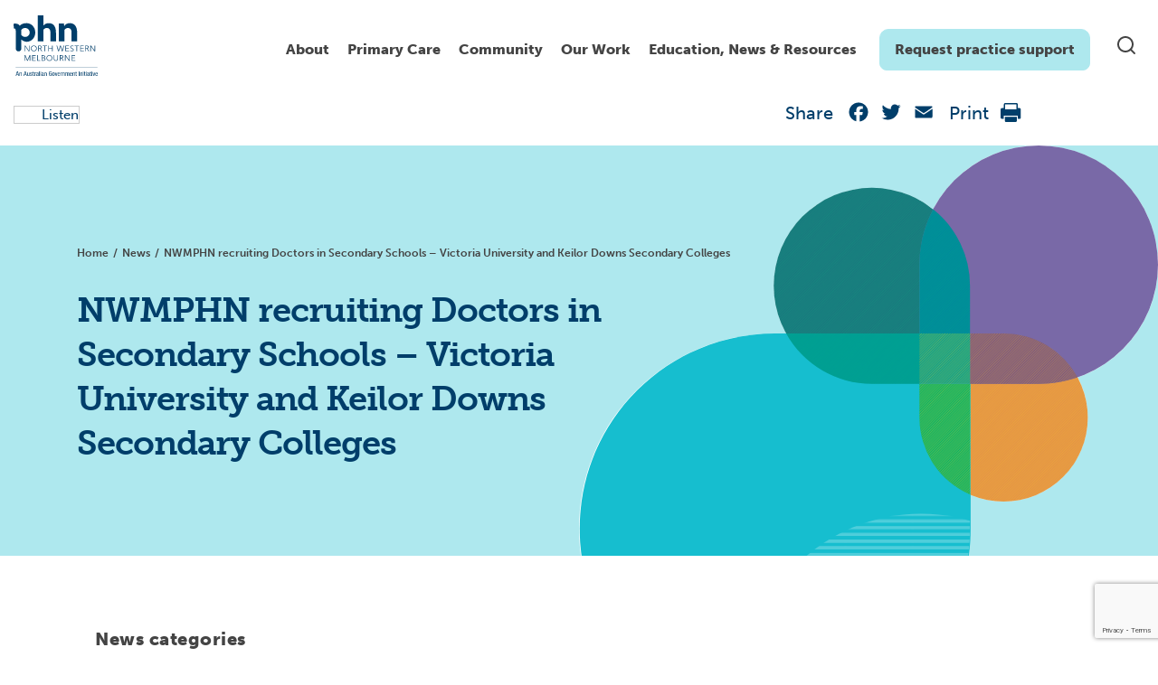

--- FILE ---
content_type: text/html; charset=UTF-8
request_url: https://nwmphn.org.au/news/nwmphn-recruiting-doctors-in-secondary-schools-victoria-university-and-keilor-downs-secondary-colleges/
body_size: 24031
content:

<!doctype html>
<html lang="en-US">
  <head>
  <meta charset="utf-8">
  <meta http-equiv="x-ua-compatible" content="ie=edge">
  <meta name="viewport" content="width=device-width, initial-scale=1">
  <link rel="stylesheet" href="https://fonts.googleapis.com/css?family=Roboto:300,400,500,700">
  <link rel="apple-touch-icon" sizes="180x180" href="https://nwmphn.org.au/wp-content/themes/nwmphn/dist/images/favicons/apple-touch-icon.png">
  <link rel="icon" type="image/png" sizes="32x32" href="https://nwmphn.org.au/wp-content/themes/nwmphn/dist/images/favicons/favicon-32x32.png">
  <link rel="icon" type="image/png" sizes="16x16" href="https://nwmphn.org.au/wp-content/themes/nwmphn/dist/images/favicons/favicon-16x16.png">
  <link rel="manifest" href="https://nwmphn.org.au/wp-content/themes/nwmphn/dist/images/favicons/site.webmanifest">
  <link rel="mask-icon" href="https://nwmphn.org.au/wp-content/themes/nwmphn/dist/images/favicons/safari-pinned-tab.svg" color="#6055d4">
  <link rel="shortcut icon" href="https://nwmphn.org.au/wp-content/themes/nwmphn/dist/images/favicons/favicon.ico">
  <meta name="msapplication-TileColor" content="#603cba">
  <meta name="msapplication-config" content="https://nwmphn.org.au/wp-content/themes/nwmphn/dist/images/favicons/browserconfig.xml">
  <meta name="theme-color" content="#ffffff">
      <script src="https://nwmphn.org.au/wp-content/themes/nwmphn/assets/scripts/jquery.js"></script>
  <script>
(function() {
// Observe DOM mutations whether the <html> node was changed by Google Translate
if (window.MutationObserver) {
  var mutationObserver = new MutationObserver(function(mutations) {
    mutations.forEach(function (mutation) {
      var oldElementClass = mutation.oldValue;
      var currentElementClass = mutation.target.className;
      if (oldElementClass.indexOf('translated-') === -1 && currentElementClass.indexOf('translated-') > -1) {
        window.dataLayer.push({
          'event' : 'pageTranslated',
          'translationLanguage' : mutation.target.lang || document.getElementsByTagName('html')[0].getAttribute('xml:lang'),
          'translationService' : 'on-page google translate'
        });
      }
  })
})

  var htmlNode = document.querySelector('html');
  mutationObserver.observe(htmlNode, {
    attributes: true,
    attributeOldValue: true,
    attributeFilter: ['class']
  })

}



// Let's also track pageviews when the page is translated directly from translate.google.com or bing.com/translator
// A function that can return individual query parameter (borrowed from https://davidwalsh.name/query-string-javascript)
function getUrlParameter(name) {
  name = name.replace(/[\[]/, '\\[').replace(/[\]]/, '\\]');
  var regex = new RegExp('[\\?&]' + name + '=([^&#]*)');
  var results = regex.exec(location.search);
  return results === null ? '' : decodeURIComponent(results[1].replace(/\+/g, ' '));
};

// Check if the page is being translated directly from translate.google.com (viewed within the iframe)
if (window.location.href.indexOf('translate.googleusercontent.com') > -1 ) {
  window.dataLayer.push({
    'event' : 'pageTranslated',
    'translationLanguage' : getUrlParameter('tl'),
    'translationService' : 'google translate website'
  });
}

// Check if the page is being translated directly from bing.com/translator (viewed within the iframe)
if (window.location.href.indexOf('translatoruser-int.com') > -1 ) {
  window.dataLayer.push({
    'event' : 'pageTranslated',
    'translationLanguage' : getUrlParameter('to'),
    'translationService' : 'bing translator website'
  });
}
})();
</script>

<!-- Hotjar Tracking Code for https://nwmphn.org.au/ -->
  <script>
    (function(h,o,t,j,a,r){
        h.hj=h.hj||function(){(h.hj.q=h.hj.q||[]).push(arguments)};
        h._hjSettings={hjid:1369344,hjsv:6};
        a=o.getElementsByTagName('head')[0];
        r=o.createElement('script');r.async=1;
        r.src=t+h._hjSettings.hjid+j+h._hjSettings.hjsv;
        a.appendChild(r);
    })(window,document,'https://static.hotjar.com/c/hotjar-','.js?sv=');
</script>


  <meta name='robots' content='index, follow, max-image-preview:large, max-snippet:-1, max-video-preview:-1' />
	<style>img:is([sizes="auto" i], [sizes^="auto," i]) { contain-intrinsic-size: 3000px 1500px }</style>
	
	<!-- This site is optimized with the Yoast SEO Premium plugin v25.6 (Yoast SEO v25.6) - https://yoast.com/wordpress/plugins/seo/ -->
	<title>NWMPHN recruiting Doctors in Secondary Schools – Victoria University and Keilor Downs Secondary Colleges - North Western Melbourne Primary Health Network</title>
	<link rel="canonical" href="https://nwmphn.org.au/news/nwmphn-recruiting-doctors-in-secondary-schools-victoria-university-and-keilor-downs-secondary-colleges/" />
	<meta property="og:locale" content="en_US" />
	<meta property="og:type" content="article" />
	<meta property="og:title" content="NWMPHN recruiting Doctors in Secondary Schools – Victoria University and Keilor Downs Secondary Colleges" />
	<meta property="og:description" content="NWMPHN is recruiting two new general practices to the Doctors in Secondary Schools program, ensuring a greater provision of services for young people across Melbourne&#8217;s north west. The DISS program involves contracting medical staff to be located one day a week in 21 schools across the NWMPHN region. These services are funded by the Victorian &hellip; Continued" />
	<meta property="og:url" content="https://nwmphn.org.au/news/nwmphn-recruiting-doctors-in-secondary-schools-victoria-university-and-keilor-downs-secondary-colleges/" />
	<meta property="og:site_name" content="North Western Melbourne Primary Health Network" />
	<meta property="article:publisher" content="https://www.facebook.com/nwmphn" />
	<meta property="article:modified_time" content="2021-01-20T02:30:20+00:00" />
	<meta property="og:image" content="https://nwmphn.org.au/wp-content/uploads/2019/05/DISS-Braybrook-web-size.jpg" />
	<meta property="og:image:width" content="700" />
	<meta property="og:image:height" content="526" />
	<meta property="og:image:type" content="image/jpeg" />
	<meta name="twitter:card" content="summary_large_image" />
	<meta name="twitter:site" content="@NWMelbPHN" />
	<script type="application/ld+json" class="yoast-schema-graph">{"@context":"https://schema.org","@graph":[{"@type":"WebPage","@id":"https://nwmphn.org.au/news/nwmphn-recruiting-doctors-in-secondary-schools-victoria-university-and-keilor-downs-secondary-colleges/","url":"https://nwmphn.org.au/news/nwmphn-recruiting-doctors-in-secondary-schools-victoria-university-and-keilor-downs-secondary-colleges/","name":"NWMPHN recruiting Doctors in Secondary Schools – Victoria University and Keilor Downs Secondary Colleges - North Western Melbourne Primary Health Network","isPartOf":{"@id":"https://nwmphn.org.au/#website"},"primaryImageOfPage":{"@id":"https://nwmphn.org.au/news/nwmphn-recruiting-doctors-in-secondary-schools-victoria-university-and-keilor-downs-secondary-colleges/#primaryimage"},"image":{"@id":"https://nwmphn.org.au/news/nwmphn-recruiting-doctors-in-secondary-schools-victoria-university-and-keilor-downs-secondary-colleges/#primaryimage"},"thumbnailUrl":"https://nwmphn.org.au/wp-content/uploads/2019/05/DISS-Braybrook-web-size.jpg","datePublished":"2019-04-23T00:00:00+00:00","dateModified":"2021-01-20T02:30:20+00:00","breadcrumb":{"@id":"https://nwmphn.org.au/news/nwmphn-recruiting-doctors-in-secondary-schools-victoria-university-and-keilor-downs-secondary-colleges/#breadcrumb"},"inLanguage":"en-US","potentialAction":[{"@type":"ReadAction","target":["https://nwmphn.org.au/news/nwmphn-recruiting-doctors-in-secondary-schools-victoria-university-and-keilor-downs-secondary-colleges/"]}]},{"@type":"ImageObject","inLanguage":"en-US","@id":"https://nwmphn.org.au/news/nwmphn-recruiting-doctors-in-secondary-schools-victoria-university-and-keilor-downs-secondary-colleges/#primaryimage","url":"https://nwmphn.org.au/wp-content/uploads/2019/05/DISS-Braybrook-web-size.jpg","contentUrl":"https://nwmphn.org.au/wp-content/uploads/2019/05/DISS-Braybrook-web-size.jpg","width":700,"height":526,"caption":"DISS Braybrook group photo"},{"@type":"BreadcrumbList","@id":"https://nwmphn.org.au/news/nwmphn-recruiting-doctors-in-secondary-schools-victoria-university-and-keilor-downs-secondary-colleges/#breadcrumb","itemListElement":[{"@type":"ListItem","position":1,"name":"Home","item":"https://nwmphn.org.au/"},{"@type":"ListItem","position":2,"name":"NWMPHN recruiting Doctors in Secondary Schools – Victoria University and Keilor Downs Secondary Colleges"}]},{"@type":"WebSite","@id":"https://nwmphn.org.au/#website","url":"https://nwmphn.org.au/","name":"North Western Melbourne Primary Health Network","description":"North Western Melbourne Primary Health Network","publisher":{"@id":"https://nwmphn.org.au/#organization"},"potentialAction":[{"@type":"SearchAction","target":{"@type":"EntryPoint","urlTemplate":"https://nwmphn.org.au/?s={search_term_string}"},"query-input":{"@type":"PropertyValueSpecification","valueRequired":true,"valueName":"search_term_string"}}],"inLanguage":"en-US"},{"@type":"Organization","@id":"https://nwmphn.org.au/#organization","name":"North Western Melbourne Primary Health Network","url":"https://nwmphn.org.au/","logo":{"@type":"ImageObject","inLanguage":"en-US","@id":"https://nwmphn.org.au/#/schema/logo/image/","url":"https://nwmphn.org.au/wp-content/uploads/2017/04/NWMPHN-logo.png","contentUrl":"https://nwmphn.org.au/wp-content/uploads/2017/04/NWMPHN-logo.png","width":400,"height":294,"caption":"North Western Melbourne Primary Health Network"},"image":{"@id":"https://nwmphn.org.au/#/schema/logo/image/"},"sameAs":["https://www.facebook.com/nwmphn","https://x.com/NWMelbPHN","https://www.linkedin.com/company/nwmphn/","https://www.youtube.com/channel/UChvyeX1t6RIBSXVC68vuIJQ","https://www.instagram.com/nwmphn/"]}]}</script>
	<!-- / Yoast SEO Premium plugin. -->


<link rel='dns-prefetch' href='//static.addtoany.com' />
<link rel='dns-prefetch' href='//cdnjs.cloudflare.com' />
<link rel='dns-prefetch' href='//cdn.jsdelivr.net' />
<link rel='dns-prefetch' href='//www.google.com' />
<link rel='dns-prefetch' href='//www.googletagmanager.com' />
<link rel='dns-prefetch' href='//use.typekit.net' />
<link rel="alternate" type="application/rss+xml" title="North Western Melbourne Primary Health Network &raquo; NWMPHN recruiting Doctors in Secondary Schools – Victoria University and Keilor Downs Secondary Colleges Comments Feed" href="https://nwmphn.org.au/news/nwmphn-recruiting-doctors-in-secondary-schools-victoria-university-and-keilor-downs-secondary-colleges/feed/" />
<link rel='stylesheet' id='typekit-museo-css' href='https://use.typekit.net/eah1rgi.css' type='text/css' media='all' />
<link rel='stylesheet' id='wp-block-library-css' href='https://nwmphn.org.au/wp-includes/css/dist/block-library/style.min.css?ver=6.8.3' type='text/css' media='all' />
<style id='classic-theme-styles-inline-css' type='text/css'>
/*! This file is auto-generated */
.wp-block-button__link{color:#fff;background-color:#32373c;border-radius:9999px;box-shadow:none;text-decoration:none;padding:calc(.667em + 2px) calc(1.333em + 2px);font-size:1.125em}.wp-block-file__button{background:#32373c;color:#fff;text-decoration:none}
</style>
<style id='safe-svg-svg-icon-style-inline-css' type='text/css'>
.safe-svg-cover{text-align:center}.safe-svg-cover .safe-svg-inside{display:inline-block;max-width:100%}.safe-svg-cover svg{fill:currentColor;height:100%;max-height:100%;max-width:100%;width:100%}

</style>
<style id='global-styles-inline-css' type='text/css'>
:root{--wp--preset--aspect-ratio--square: 1;--wp--preset--aspect-ratio--4-3: 4/3;--wp--preset--aspect-ratio--3-4: 3/4;--wp--preset--aspect-ratio--3-2: 3/2;--wp--preset--aspect-ratio--2-3: 2/3;--wp--preset--aspect-ratio--16-9: 16/9;--wp--preset--aspect-ratio--9-16: 9/16;--wp--preset--color--black: #000000;--wp--preset--color--cyan-bluish-gray: #abb8c3;--wp--preset--color--white: #ffffff;--wp--preset--color--pale-pink: #f78da7;--wp--preset--color--vivid-red: #cf2e2e;--wp--preset--color--luminous-vivid-orange: #ff6900;--wp--preset--color--luminous-vivid-amber: #fcb900;--wp--preset--color--light-green-cyan: #7bdcb5;--wp--preset--color--vivid-green-cyan: #00d084;--wp--preset--color--pale-cyan-blue: #8ed1fc;--wp--preset--color--vivid-cyan-blue: #0693e3;--wp--preset--color--vivid-purple: #9b51e0;--wp--preset--color--nwmphn-white: #ffffff;--wp--preset--color--nwmphn-black: #000000;--wp--preset--color--nwmphn-dark-grey: #444444;--wp--preset--color--nwmphn-grey: #898989;--wp--preset--color--nwmphn-mid-grey: #cccccc;--wp--preset--color--nwmphn-light-grey: #f5f5f5;--wp--preset--color--nwmphn-dark-blue: #003e6a;--wp--preset--color--nwmphn-darker-blue: #003052;--wp--preset--color--nwmphn-light-blue: #16becf;--wp--preset--color--nwmphn-teal: #aee8ee;--wp--preset--color--nwmphn-light-teal: #cdf4f8;--wp--preset--color--nwmphn-30-pc-green: #b2e8d8;--wp--preset--gradient--vivid-cyan-blue-to-vivid-purple: linear-gradient(135deg,rgba(6,147,227,1) 0%,rgb(155,81,224) 100%);--wp--preset--gradient--light-green-cyan-to-vivid-green-cyan: linear-gradient(135deg,rgb(122,220,180) 0%,rgb(0,208,130) 100%);--wp--preset--gradient--luminous-vivid-amber-to-luminous-vivid-orange: linear-gradient(135deg,rgba(252,185,0,1) 0%,rgba(255,105,0,1) 100%);--wp--preset--gradient--luminous-vivid-orange-to-vivid-red: linear-gradient(135deg,rgba(255,105,0,1) 0%,rgb(207,46,46) 100%);--wp--preset--gradient--very-light-gray-to-cyan-bluish-gray: linear-gradient(135deg,rgb(238,238,238) 0%,rgb(169,184,195) 100%);--wp--preset--gradient--cool-to-warm-spectrum: linear-gradient(135deg,rgb(74,234,220) 0%,rgb(151,120,209) 20%,rgb(207,42,186) 40%,rgb(238,44,130) 60%,rgb(251,105,98) 80%,rgb(254,248,76) 100%);--wp--preset--gradient--blush-light-purple: linear-gradient(135deg,rgb(255,206,236) 0%,rgb(152,150,240) 100%);--wp--preset--gradient--blush-bordeaux: linear-gradient(135deg,rgb(254,205,165) 0%,rgb(254,45,45) 50%,rgb(107,0,62) 100%);--wp--preset--gradient--luminous-dusk: linear-gradient(135deg,rgb(255,203,112) 0%,rgb(199,81,192) 50%,rgb(65,88,208) 100%);--wp--preset--gradient--pale-ocean: linear-gradient(135deg,rgb(255,245,203) 0%,rgb(182,227,212) 50%,rgb(51,167,181) 100%);--wp--preset--gradient--electric-grass: linear-gradient(135deg,rgb(202,248,128) 0%,rgb(113,206,126) 100%);--wp--preset--gradient--midnight: linear-gradient(135deg,rgb(2,3,129) 0%,rgb(40,116,252) 100%);--wp--preset--font-size--small: 13px;--wp--preset--font-size--medium: 20px;--wp--preset--font-size--large: 36px;--wp--preset--font-size--x-large: 42px;--wp--preset--spacing--20: 0.44rem;--wp--preset--spacing--30: 0.67rem;--wp--preset--spacing--40: 1rem;--wp--preset--spacing--50: 1.5rem;--wp--preset--spacing--60: 2.25rem;--wp--preset--spacing--70: 3.38rem;--wp--preset--spacing--80: 5.06rem;--wp--preset--shadow--natural: 6px 6px 9px rgba(0, 0, 0, 0.2);--wp--preset--shadow--deep: 12px 12px 50px rgba(0, 0, 0, 0.4);--wp--preset--shadow--sharp: 6px 6px 0px rgba(0, 0, 0, 0.2);--wp--preset--shadow--outlined: 6px 6px 0px -3px rgba(255, 255, 255, 1), 6px 6px rgba(0, 0, 0, 1);--wp--preset--shadow--crisp: 6px 6px 0px rgba(0, 0, 0, 1);}:where(.is-layout-flex){gap: 0.5em;}:where(.is-layout-grid){gap: 0.5em;}body .is-layout-flex{display: flex;}.is-layout-flex{flex-wrap: wrap;align-items: center;}.is-layout-flex > :is(*, div){margin: 0;}body .is-layout-grid{display: grid;}.is-layout-grid > :is(*, div){margin: 0;}:where(.wp-block-columns.is-layout-flex){gap: 2em;}:where(.wp-block-columns.is-layout-grid){gap: 2em;}:where(.wp-block-post-template.is-layout-flex){gap: 1.25em;}:where(.wp-block-post-template.is-layout-grid){gap: 1.25em;}.has-black-color{color: var(--wp--preset--color--black) !important;}.has-cyan-bluish-gray-color{color: var(--wp--preset--color--cyan-bluish-gray) !important;}.has-white-color{color: var(--wp--preset--color--white) !important;}.has-pale-pink-color{color: var(--wp--preset--color--pale-pink) !important;}.has-vivid-red-color{color: var(--wp--preset--color--vivid-red) !important;}.has-luminous-vivid-orange-color{color: var(--wp--preset--color--luminous-vivid-orange) !important;}.has-luminous-vivid-amber-color{color: var(--wp--preset--color--luminous-vivid-amber) !important;}.has-light-green-cyan-color{color: var(--wp--preset--color--light-green-cyan) !important;}.has-vivid-green-cyan-color{color: var(--wp--preset--color--vivid-green-cyan) !important;}.has-pale-cyan-blue-color{color: var(--wp--preset--color--pale-cyan-blue) !important;}.has-vivid-cyan-blue-color{color: var(--wp--preset--color--vivid-cyan-blue) !important;}.has-vivid-purple-color{color: var(--wp--preset--color--vivid-purple) !important;}.has-black-background-color{background-color: var(--wp--preset--color--black) !important;}.has-cyan-bluish-gray-background-color{background-color: var(--wp--preset--color--cyan-bluish-gray) !important;}.has-white-background-color{background-color: var(--wp--preset--color--white) !important;}.has-pale-pink-background-color{background-color: var(--wp--preset--color--pale-pink) !important;}.has-vivid-red-background-color{background-color: var(--wp--preset--color--vivid-red) !important;}.has-luminous-vivid-orange-background-color{background-color: var(--wp--preset--color--luminous-vivid-orange) !important;}.has-luminous-vivid-amber-background-color{background-color: var(--wp--preset--color--luminous-vivid-amber) !important;}.has-light-green-cyan-background-color{background-color: var(--wp--preset--color--light-green-cyan) !important;}.has-vivid-green-cyan-background-color{background-color: var(--wp--preset--color--vivid-green-cyan) !important;}.has-pale-cyan-blue-background-color{background-color: var(--wp--preset--color--pale-cyan-blue) !important;}.has-vivid-cyan-blue-background-color{background-color: var(--wp--preset--color--vivid-cyan-blue) !important;}.has-vivid-purple-background-color{background-color: var(--wp--preset--color--vivid-purple) !important;}.has-black-border-color{border-color: var(--wp--preset--color--black) !important;}.has-cyan-bluish-gray-border-color{border-color: var(--wp--preset--color--cyan-bluish-gray) !important;}.has-white-border-color{border-color: var(--wp--preset--color--white) !important;}.has-pale-pink-border-color{border-color: var(--wp--preset--color--pale-pink) !important;}.has-vivid-red-border-color{border-color: var(--wp--preset--color--vivid-red) !important;}.has-luminous-vivid-orange-border-color{border-color: var(--wp--preset--color--luminous-vivid-orange) !important;}.has-luminous-vivid-amber-border-color{border-color: var(--wp--preset--color--luminous-vivid-amber) !important;}.has-light-green-cyan-border-color{border-color: var(--wp--preset--color--light-green-cyan) !important;}.has-vivid-green-cyan-border-color{border-color: var(--wp--preset--color--vivid-green-cyan) !important;}.has-pale-cyan-blue-border-color{border-color: var(--wp--preset--color--pale-cyan-blue) !important;}.has-vivid-cyan-blue-border-color{border-color: var(--wp--preset--color--vivid-cyan-blue) !important;}.has-vivid-purple-border-color{border-color: var(--wp--preset--color--vivid-purple) !important;}.has-vivid-cyan-blue-to-vivid-purple-gradient-background{background: var(--wp--preset--gradient--vivid-cyan-blue-to-vivid-purple) !important;}.has-light-green-cyan-to-vivid-green-cyan-gradient-background{background: var(--wp--preset--gradient--light-green-cyan-to-vivid-green-cyan) !important;}.has-luminous-vivid-amber-to-luminous-vivid-orange-gradient-background{background: var(--wp--preset--gradient--luminous-vivid-amber-to-luminous-vivid-orange) !important;}.has-luminous-vivid-orange-to-vivid-red-gradient-background{background: var(--wp--preset--gradient--luminous-vivid-orange-to-vivid-red) !important;}.has-very-light-gray-to-cyan-bluish-gray-gradient-background{background: var(--wp--preset--gradient--very-light-gray-to-cyan-bluish-gray) !important;}.has-cool-to-warm-spectrum-gradient-background{background: var(--wp--preset--gradient--cool-to-warm-spectrum) !important;}.has-blush-light-purple-gradient-background{background: var(--wp--preset--gradient--blush-light-purple) !important;}.has-blush-bordeaux-gradient-background{background: var(--wp--preset--gradient--blush-bordeaux) !important;}.has-luminous-dusk-gradient-background{background: var(--wp--preset--gradient--luminous-dusk) !important;}.has-pale-ocean-gradient-background{background: var(--wp--preset--gradient--pale-ocean) !important;}.has-electric-grass-gradient-background{background: var(--wp--preset--gradient--electric-grass) !important;}.has-midnight-gradient-background{background: var(--wp--preset--gradient--midnight) !important;}.has-small-font-size{font-size: var(--wp--preset--font-size--small) !important;}.has-medium-font-size{font-size: var(--wp--preset--font-size--medium) !important;}.has-large-font-size{font-size: var(--wp--preset--font-size--large) !important;}.has-x-large-font-size{font-size: var(--wp--preset--font-size--x-large) !important;}
:where(.wp-block-post-template.is-layout-flex){gap: 1.25em;}:where(.wp-block-post-template.is-layout-grid){gap: 1.25em;}
:where(.wp-block-columns.is-layout-flex){gap: 2em;}:where(.wp-block-columns.is-layout-grid){gap: 2em;}
:root :where(.wp-block-pullquote){font-size: 1.5em;line-height: 1.6;}
</style>
<link rel='stylesheet' id='gravity-forms-tooltip-public-css' href='https://nwmphn.org.au/wp-content/plugins/tooltip-for-gravity-forms/public/css/gravity-forms-tooltip-public.css?ver=3.0.2' type='text/css' media='all' />
<link rel='stylesheet' id='sage/css-css' href='https://nwmphn.org.au/wp-content/themes/nwmphn/dist/main.css?ver=v696f7f061b563' type='text/css' media='all' />
<link rel='stylesheet' id='mega-menu-style-css' href='https://nwmphn.org.au/wp-content/themes/nwmphn/mega-menu/mega-menu.css?ver=1739424751' type='text/css' media='all' />
<link rel='stylesheet' id='searchwp-forms-css' href='https://nwmphn.org.au/wp-content/plugins/searchwp/assets/css/frontend/search-forms.min.css?ver=4.5.1' type='text/css' media='all' />
<link rel='stylesheet' id='addtoany-css' href='https://nwmphn.org.au/wp-content/plugins/add-to-any/addtoany.min.css?ver=1.16' type='text/css' media='all' />
<script type="text/javascript" id="addtoany-core-js-before">
/* <![CDATA[ */
window.a2a_config=window.a2a_config||{};a2a_config.callbacks=[];a2a_config.overlays=[];a2a_config.templates={};
a2a_config.icon_color="transparent";
/* ]]> */
</script>
<script type="text/javascript" defer src="https://static.addtoany.com/menu/page.js" id="addtoany-core-js"></script>
<script type="text/javascript" src="https://nwmphn.org.au/wp-includes/js/jquery/jquery.min.js?ver=3.7.1" id="jquery-core-js"></script>
<script type="text/javascript" src="https://nwmphn.org.au/wp-includes/js/jquery/jquery-migrate.min.js?ver=3.4.1" id="jquery-migrate-js"></script>
<script type="text/javascript" defer src="https://nwmphn.org.au/wp-content/plugins/add-to-any/addtoany.min.js?ver=1.1" id="addtoany-jquery-js"></script>
<script type="text/javascript" src="https://nwmphn.org.au/wp-content/plugins/tooltip-for-gravity-forms/public/js/popper.min.js" id="popper-js-for-tippy-js"></script>
<script type="text/javascript" src="//cdnjs.cloudflare.com/polyfill/v3/polyfill.min.js?features=Array.prototype.find,Promise,Object.assign" id="tippy-polyfill-js"></script>
<script type="text/javascript" src="https://nwmphn.org.au/wp-content/plugins/tooltip-for-gravity-forms/public/js/tippy.min.js" id="tippy-js"></script>
<script type="text/javascript" src="https://nwmphn.org.au/wp-content/plugins/tooltip-for-gravity-forms/public/js/gravity-forms-tooltip-public.js?ver=3.0.2" id="gravity-forms-tooltip-public-js"></script>

<!-- Google tag (gtag.js) snippet added by Site Kit -->
<!-- Google Analytics snippet added by Site Kit -->
<script type="text/javascript" src="https://www.googletagmanager.com/gtag/js?id=GT-TNFN4TN" id="google_gtagjs-js" async></script>
<script type="text/javascript" id="google_gtagjs-js-after">
/* <![CDATA[ */
window.dataLayer = window.dataLayer || [];function gtag(){dataLayer.push(arguments);}
gtag("set","linker",{"domains":["nwmphn.org.au"]});
gtag("js", new Date());
gtag("set", "developer_id.dZTNiMT", true);
gtag("config", "GT-TNFN4TN");
/* ]]> */
</script>
<meta name="generator" content="WordPress 6.8.3" />
<link rel='shortlink' href='https://nwmphn.org.au/?p=1927' />
<script type="text/javascript" src="https://cdn-na.readspeaker.com/script/13015/webReader/webReader.js?pids=wr&ver=2.5.3" id="rs_req_Init"></script>
<meta name="generator" content="Site Kit by Google 1.170.0" /><link rel="icon" href="https://nwmphn.org.au/wp-content/uploads/2020/06/cropped-nwmphn-favicon-1-32x32.png" sizes="32x32" />
<link rel="icon" href="https://nwmphn.org.au/wp-content/uploads/2020/06/cropped-nwmphn-favicon-1-192x192.png" sizes="192x192" />
<link rel="apple-touch-icon" href="https://nwmphn.org.au/wp-content/uploads/2020/06/cropped-nwmphn-favicon-1-180x180.png" />
<meta name="msapplication-TileImage" content="https://nwmphn.org.au/wp-content/uploads/2020/06/cropped-nwmphn-favicon-1-270x270.png" />


    
  
</head>  <body class="wp-singular news-template-default single single-news postid-1927 wp-theme-nwmphn nwmphn-recruiting-doctors-in-secondary-schools-victoria-university-and-keilor-downs-secondary-colleges" data-url="https://nwmphn.org.au">
  
    <!--[if IE]>
      <div class="alert alert-warning">
        You are using an <strong>outdated</strong> browser. Please <a href="http://browsehappy.com/">upgrade your browser</a> to improve your experience.      </div>
    <![endif]-->
    <header class="site-header site-header--overlay">
        <div class="container">
        <div class="row desktopbar">
            <div class="col-md-12">
                <div class="site-header__inner">
                    <a class="site-header__logo" href="https://nwmphn.org.au/">
                        <img class="" src="https://nwmphn.org.au/wp-content/themes/nwmphn/assets/images/demo/logo-new.svg" alt="Wpplugincheck - We review Wordpress plugins">
                    </a>
                    <a class="skip-nav" href="#content" tabindex="2">Skip to Navigation</a>
                    <div class="blocks">
                        <nav class="site-header__menu d-none d-md-block" role="navigation" tabindex="1">
                        <div id="plural-mega-menu">
                            <div class="menu-header-menu-container"><ul id="menu-header-menu" class="menu"><li class="menu-item-4108 menu-item menu-item-type-custom menu-item-object-custom menu-item-has-children"><a href="#">About</a>
<div class="sub-menu level-0">

<ul>
	<li class="menu-item-40317 menu-item menu-item-type-post_type menu-item-object-page menu-item-has-children"><a href="https://nwmphn.org.au/about-nwmphn/">About us</a>
	<div class="sub-menu level-1 sub-menu-wrap">

	<ul>
		<li class="menu-item-4223 menu-item menu-item-type-post_type menu-item-object-page"><a href="https://nwmphn.org.au/about/careers/">Careers</a></li>
		<li class="menu-item-30563 menu-item menu-item-type-post_type menu-item-object-page"><a href="https://nwmphn.org.au/our-work/commissioning/">Commissioning</a></li>
		<li class="menu-item-4324 menu-item menu-item-type-post_type menu-item-object-page"><a href="https://nwmphn.org.au/about/contact-us/">Contact us</a></li>
		<li class="menu-item-4218 menu-item menu-item-type-post_type menu-item-object-page"><a href="https://nwmphn.org.au/about-nwmphn/governance-and-leadership/">Governance and Leadership</a></li>
		<li class="menu-item-4221 menu-item menu-item-type-post_type menu-item-object-page"><a href="https://nwmphn.org.au/about-nwmphn/key-documents/">Key documents</a></li>
		<li class="menu-item-4215 menu-item menu-item-type-post_type menu-item-object-page"><a href="https://nwmphn.org.au/about/our-community/">Our region</a></li>
		<li class="menu-item-33226 menu-item menu-item-type-post_type menu-item-object-page"><a href="https://nwmphn.org.au/about-nwmphn/contribute-to-nwmphn-primary-care-voices/">Primary Care Voices</a></li>
		<li class="menu-item-4423 menu-item menu-item-type-post_type menu-item-object-page"><a href="https://nwmphn.org.au/about-nwmphn/reconciliation-action-plan/">Reconciliation Action Plan</a></li>
	</ul>
	</div>
</li>
	<li class="menu-item-4210 menu-item menu-item-type-post_type menu-item-object-page menu-item-has-children"><a href="https://nwmphn.org.au/about/partnerships-collaborations/">Partnerships &#038; collaborations</a>
	<div class="sub-menu level-1 sub-menu-wrap">

	<ul>
		<li class="menu-item-4211 menu-item menu-item-type-post_type menu-item-object-page"><a href="https://nwmphn.org.au/about/partnerships-collaborations/partnerships/">Partnerships</a></li>
		<li class="menu-item-4212 menu-item menu-item-type-post_type menu-item-object-page"><a href="https://nwmphn.org.au/about/partnerships-collaborations/pharmacotherapynetork/">Pharmacotherapy Network</a></li>
		<li class="menu-item-21656 menu-item menu-item-type-post_type menu-item-object-page"><a href="https://nwmphn.org.au/about/partnerships-collaborations/regional-partnerships/">Regional partnerships</a></li>
	</ul>
	</div>
</li>
	<li class="menu-item-6086 menu-item menu-item-type-post_type menu-item-object-page menu-item-has-children"><a href="https://nwmphn.org.au/about/primary-health-care/">Primary health care</a>
	<div class="sub-menu level-1 sub-menu-wrap">

	<ul>
		<li class="menu-item-6097 menu-item menu-item-type-post_type menu-item-object-page"><a href="https://nwmphn.org.au/about/primary-health-care/the-person-centred-medical-home/">Person-centred medical care</a></li>
	</ul>
	</div>
</li>
</ul>
<div class="menu-widget">
<div class="wp-block-media-text is-stacked-on-mobile is-vertically-aligned-center"><figure class="wp-block-media-text__media"><a href="https://nwmphn.org.au/about-nwmphn/governance-and-leadership/"><img fetchpriority="high" decoding="async" width="1024" height="536" src="https://nwmphn.org.au/wp-content/uploads/2025/03/leadership-governance-main-nav-1024x536.jpg" alt="" class="wp-image-42890 size-full" srcset="https://nwmphn.org.au/wp-content/uploads/2025/03/leadership-governance-main-nav-1024x536.jpg 1024w, https://nwmphn.org.au/wp-content/uploads/2025/03/leadership-governance-main-nav-300x157.jpg 300w, https://nwmphn.org.au/wp-content/uploads/2025/03/leadership-governance-main-nav-768x402.jpg 768w, https://nwmphn.org.au/wp-content/uploads/2025/03/leadership-governance-main-nav.jpg 1200w" sizes="(max-width: 1024px) 100vw, 1024px" /></a></figure><div class="wp-block-media-text__content">
<p class="has-medium-font-size"><strong>Governance and Leadership</strong></p>



<p><a href="https://nwmphn.org.au/about-nwmphn/governance-and-leadership/">Click here</a></p>
</div></div>

<div class="wp-block-media-text is-stacked-on-mobile is-vertically-aligned-center"><figure class="wp-block-media-text__media"><a href="https://nwmphn.org.au/about-nwmphn/contribute-to-nwmphn-primary-care-voices/"><img decoding="async" width="1024" height="536" src="https://nwmphn.org.au/wp-content/uploads/2025/02/doctors-gp-discussion-1200x628-1-1024x536.jpg" alt="" class="wp-image-42645 size-full" srcset="https://nwmphn.org.au/wp-content/uploads/2025/02/doctors-gp-discussion-1200x628-1-1024x536.jpg 1024w, https://nwmphn.org.au/wp-content/uploads/2025/02/doctors-gp-discussion-1200x628-1-300x157.jpg 300w, https://nwmphn.org.au/wp-content/uploads/2025/02/doctors-gp-discussion-1200x628-1-768x402.jpg 768w, https://nwmphn.org.au/wp-content/uploads/2025/02/doctors-gp-discussion-1200x628-1.jpg 1200w" sizes="(max-width: 1024px) 100vw, 1024px" /></a></figure><div class="wp-block-media-text__content">
<p class="has-medium-font-size"><strong>Primary Care Voices</strong></p>



<p><a href="https://nwmphn.org.au/about-nwmphn/contribute-to-nwmphn-primary-care-voices/" data-type="link" data-id="https://nwmphn.org.au/about-nwmphn/contribute-to-nwmphn-primary-care-voices/">Join now</a></p>
</div></div>
</div></div>
</li>
<li class="menu-item-4105 menu-item menu-item-type-custom menu-item-object-custom menu-item-has-children"><a href="https://nwmphn.org.au/for-primary-care/">Primary Care</a>
<div class="sub-menu level-0">

<ul>
	<li class="menu-item-43988 menu-item menu-item-type-post_type menu-item-object-page"><a href="https://nwmphn.org.au/for-primary-care/allied-health/">Allied health professionals</a></li>
	<li class="menu-item-5083 menu-item menu-item-type-post_type menu-item-object-page menu-item-has-children"><a href="https://nwmphn.org.au/for-primary-care/clinical-support/">Clinical support</a>
	<div class="sub-menu level-1 sub-menu-wrap">

	<ul>
		<li class="menu-item-37118 menu-item menu-item-type-post_type menu-item-object-page"><a href="https://nwmphn.org.au/for-primary-care/clinical-support/advance-care-planning/">Advance care planning</a></li>
		<li class="menu-item-38312 menu-item menu-item-type-post_type menu-item-object-page"><a href="https://nwmphn.org.au/for-primary-care/clinical-support/after-hours-health-care-toolkit-for-residential-aged-care-homes/">After-hours toolkit for aged care</a></li>
		<li class="menu-item-38585 menu-item menu-item-type-post_type menu-item-object-page"><a href="https://nwmphn.org.au/for-primary-care/clinical-support/cancer-screening/">Cancer screening</a></li>
		<li class="menu-item-38111 menu-item menu-item-type-post_type menu-item-object-page"><a href="https://nwmphn.org.au/for-primary-care/clinical-support/childhood-asthma-management/">Childhood asthma management</a></li>
		<li class="menu-item-23888 menu-item menu-item-type-post_type menu-item-object-page"><a href="https://nwmphn.org.au/for-primary-care/clinical-support/covid-19-vaccines/">COVID-19 vaccines</a></li>
		<li class="menu-item-41905 menu-item menu-item-type-post_type menu-item-object-page"><a href="https://nwmphn.org.au/for-primary-care/clinical-support/covid-19-treatment/">COVID-19 treatment</a></li>
		<li class="menu-item-37554 menu-item menu-item-type-post_type menu-item-object-page"><a href="https://nwmphn.org.au/for-primary-care/clinical-support/dementia-support-for-clinicians/">Dementia support</a></li>
		<li class="menu-item-42443 menu-item menu-item-type-post_type menu-item-object-page"><a href="https://nwmphn.org.au/for-primary-care/clinical-support/eating-disorders/">Eating disorders</a></li>
		<li class="menu-item-39138 menu-item menu-item-type-post_type menu-item-object-page"><a href="https://nwmphn.org.au/our-work/children-and-families/family-violence/">Family violence</a></li>
		<li class="menu-item-38345 menu-item menu-item-type-post_type menu-item-object-page"><a href="https://nwmphn.org.au/for-primary-care/clinical-support/gp-liaison-with-hospitals/">GP liaison with hospitals</a></li>
		<li class="menu-item-22426 menu-item menu-item-type-post_type menu-item-object-page"><a href="https://nwmphn.org.au/for-primary-care/clinical-support/healthpathways/">HealthPathways</a></li>
		<li class="menu-item-5259 menu-item menu-item-type-post_type menu-item-object-page"><a href="https://nwmphn.org.au/for-primary-care/clinical-support/immunisation/">Immunisation</a></li>
		<li class="menu-item-40662 menu-item menu-item-type-post_type menu-item-object-page"><a href="https://nwmphn.org.au/for-primary-care/clinical-support/influenza/">Influenza</a></li>
		<li class="menu-item-5056 menu-item menu-item-type-post_type menu-item-object-page"><a href="https://nwmphn.org.au/for-primary-care/clinical-support/lgbtiq-support/">LGBTIQ+ support</a></li>
		<li class="menu-item-38692 menu-item menu-item-type-post_type menu-item-object-page"><a href="https://nwmphn.org.au/our-work/mental-health/mental-health-referral-and-access/">Mental health referral and access</a></li>
		<li class="menu-item-37119 menu-item menu-item-type-post_type menu-item-object-page"><a href="https://nwmphn.org.au/for-primary-care/clinical-support/palliative-care/">Palliative care</a></li>
		<li class="menu-item-5267 menu-item menu-item-type-post_type menu-item-object-page"><a href="https://nwmphn.org.au/for-primary-care/clinical-support/quality-use-of-medicines/">Quality use of medicines</a></li>
		<li class="menu-item-39238 menu-item menu-item-type-post_type menu-item-object-page"><a href="https://nwmphn.org.au/for-primary-care/clinical-support/voluntary-assisted-dying/">Voluntary assisted dying</a></li>
	</ul>
	</div>
</li>
	<li class="menu-item-19012 menu-item menu-item-type-post_type menu-item-object-page menu-item-has-children"><a href="https://nwmphn.org.au/for-primary-care/digital-health/">Digital health</a>
	<div class="sub-menu level-1 sub-menu-wrap">

	<ul>
		<li class="menu-item-19025 menu-item menu-item-type-post_type menu-item-object-page"><a href="https://nwmphn.org.au/for-primary-care/digital-health/electronic-prescribing/">Electronic prescribing</a></li>
		<li class="menu-item-33447 menu-item menu-item-type-post_type menu-item-object-page"><a href="https://nwmphn.org.au/for-primary-care/digital-health/epathology/">ePathology</a></li>
		<li class="menu-item-21650 menu-item menu-item-type-post_type menu-item-object-page"><a href="https://nwmphn.org.au/for-primary-care/digital-health/my-health-record/">My Health Record</a></li>
		<li class="menu-item-36203 menu-item menu-item-type-post_type menu-item-object-page"><a href="https://nwmphn.org.au/for-primary-care/digital-health/provider-connect-australia/">Provider Connect Australia</a></li>
		<li class="menu-item-19022 menu-item menu-item-type-post_type menu-item-object-page"><a href="https://nwmphn.org.au/for-primary-care/digital-health/safescript/">SafeScript</a></li>
		<li class="menu-item-19028 menu-item menu-item-type-post_type menu-item-object-page"><a href="https://nwmphn.org.au/for-primary-care/digital-health/secure-messaging/">Secure messaging</a></li>
	</ul>
	</div>
</li>
	<li class="menu-item-41917 menu-item menu-item-type-post_type menu-item-object-page menu-item-has-children"><a href="https://nwmphn.org.au/for-primary-care/primary-care-reform/">Primary care reform</a>
	<div class="sub-menu level-1 sub-menu-wrap">

	<ul>
		<li class="menu-item-44519 menu-item menu-item-type-post_type menu-item-object-page"><a href="https://nwmphn.org.au/for-primary-care/primary-care-reform/bulk-billing-practice-incentive-program/">Bulk Billing Incentives and the Bulk Billing Practice Incentive Program</a></li>
		<li class="menu-item-43833 menu-item menu-item-type-post_type menu-item-object-page"><a href="https://nwmphn.org.au/for-primary-care/primary-care-reform/chronic-conditions-management/">Chronic conditions management</a></li>
		<li class="menu-item-39080 menu-item menu-item-type-post_type menu-item-object-page"><a href="https://nwmphn.org.au/for-primary-care/primary-care-reform/mymedicare/">MyMedicare</a></li>
		<li class="menu-item-41918 menu-item menu-item-type-post_type menu-item-object-page"><a href="https://nwmphn.org.au/for-primary-care/primary-care-reform/general-practice-in-aged-care-incentive/">General Practice in Aged Care Incentive</a></li>
		<li class="menu-item-35783 menu-item menu-item-type-custom menu-item-object-custom"><a href="https://nwmphn.org.au/our-work/mental-health/initial-assessment-and-referral-decision-support-tool/">Initial Assessment and Referral Decision Support Tool</a></li>
		<li class="menu-item-41920 menu-item menu-item-type-post_type menu-item-object-page"><a href="https://nwmphn.org.au/for-primary-care/primary-care-reform/statewide-specialist-clinic-referral-criteria/">Statewide Specialist Clinic Referral Criteria</a></li>
		<li class="menu-item-41921 menu-item menu-item-type-post_type menu-item-object-page"><a href="https://nwmphn.org.au/for-primary-care/primary-care-reform/urgent-care-clinics/">Urgent Care Clinics</a></li>
	</ul>
	</div>
</li>
	<li class="menu-item-5157 menu-item menu-item-type-post_type menu-item-object-page menu-item-has-children"><a href="https://nwmphn.org.au/for-primary-care/quality-improvement/">Quality improvement (QI)</a>
	<div class="sub-menu level-1 sub-menu-wrap">

	<ul>
		<li class="menu-item-18999 menu-item menu-item-type-post_type menu-item-object-page"><a href="https://nwmphn.org.au/for-primary-care/quality-improvement/data-sharing-governance/">Data sharing &#038; governance</a></li>
		<li class="menu-item-43414 menu-item menu-item-type-post_type menu-item-object-page"><a href="https://nwmphn.org.au/for-primary-care/quality-improvement/polar-data-tool/">POLAR data tool for general practices</a></li>
		<li class="menu-item-44633 menu-item menu-item-type-post_type menu-item-object-page"><a href="https://nwmphn.org.au/for-primary-care/quality-improvement/practice-catalyst/">Practice Catalyst</a></li>
		<li class="menu-item-19000 menu-item menu-item-type-post_type menu-item-object-page"><a href="https://nwmphn.org.au/for-primary-care/quality-improvement/practice-incentives-program/">Practice Incentives Program</a></li>
		<li class="menu-item-21165 menu-item menu-item-type-post_type menu-item-object-page"><a href="https://nwmphn.org.au/for-primary-care/quality-improvement/quality-improvement-reports/">QI reports</a></li>
		<li class="menu-item-41440 menu-item menu-item-type-post_type menu-item-object-page"><a href="https://nwmphn.org.au/for-primary-care/quality-improvement/qi-spotlights/">QI spotlights</a></li>
		<li class="menu-item-28031 menu-item menu-item-type-post_type menu-item-object-page"><a href="https://nwmphn.org.au/for-primary-care/quality-improvement/tips-for-qi-success/">Tips for QI success</a></li>
	</ul>
	</div>
</li>
	<li class="menu-item-18980 menu-item menu-item-type-post_type menu-item-object-page menu-item-has-children"><a href="https://nwmphn.org.au/for-primary-care/running-the-practice/">Running the practice</a>
	<div class="sub-menu level-1 sub-menu-wrap">

	<ul>
		<li class="menu-item-19681 menu-item menu-item-type-post_type menu-item-object-page"><a href="https://nwmphn.org.au/for-primary-care/practice-accreditation/">Accreditation</a></li>
		<li class="menu-item-43462 menu-item menu-item-type-post_type menu-item-object-page"><a href="https://nwmphn.org.au/for-primary-care/running-the-practice/emergency-management-and-disaster-preparedness/">Emergency management and disaster preparedness</a></li>
		<li class="menu-item-42028 menu-item menu-item-type-post_type menu-item-object-page"><a href="https://nwmphn.org.au/for-primary-care/running-the-practice/emerging-business-trends-in-primary-care-education-series/">Emerging business trends</a></li>
		<li class="menu-item-34629 menu-item menu-item-type-post_type menu-item-object-page"><a href="https://nwmphn.org.au/for-primary-care/running-the-practice/nurses-new-to-general-practice/">Nurses new to general practice</a></li>
		<li class="menu-item-18992 menu-item menu-item-type-post_type menu-item-object-page"><a href="https://nwmphn.org.au/practice-vacancies/">Practice vacancies</a></li>
		<li class="menu-item-39081 menu-item menu-item-type-post_type menu-item-object-page"><a href="https://nwmphn.org.au/for-primary-care/running-the-practice/resources-for-general-practice-management/">General practice management</a></li>
		<li class="menu-item-17733 menu-item menu-item-type-post_type menu-item-object-page"><a href="https://nwmphn.org.au/for-primary-care/running-the-practice/self-care/">Self care</a></li>
		<li class="menu-item-18993 menu-item menu-item-type-post_type menu-item-object-page"><a href="https://nwmphn.org.au/submit-practice-vacancy/">Submit a practice vacancy</a></li>
		<li class="menu-item-18981 menu-item menu-item-type-post_type menu-item-object-page"><a href="https://nwmphn.org.au/for-primary-care/running-the-practice/the-primary-care-workforce/">The primary care workforce</a></li>
	</ul>
	</div>
</li>
</ul>
<div class="menu-widget">
<div class="wp-block-media-text is-stacked-on-mobile is-vertically-aligned-center"><figure class="wp-block-media-text__media"><a href="https://nwmphn.org.au/for-primary-care/primary-care-reform/urgent-care-clinics/"><img decoding="async" width="600" height="314" src="https://nwmphn.org.au/wp-content/uploads/2025/02/urgent-care-clinic-main-nav.png" alt="" class="wp-image-42672 size-full" srcset="https://nwmphn.org.au/wp-content/uploads/2025/02/urgent-care-clinic-main-nav.png 600w, https://nwmphn.org.au/wp-content/uploads/2025/02/urgent-care-clinic-main-nav-300x157.png 300w" sizes="(max-width: 600px) 100vw, 600px" /></a></figure><div class="wp-block-media-text__content">
<p class="has-medium-font-size"><strong>Urgent Care Clinics</strong></p>



<p><a href="https://nwmphn.org.au/for-primary-care/primary-care-reform/urgent-care-clinics/" data-type="link" data-id="https://nwmphn.org.au/for-primary-care/primary-care-reform/urgent-care-clinics/">Find out more</a></p>
</div></div>

<div class="wp-block-media-text is-stacked-on-mobile"><figure class="wp-block-media-text__media"><a href="https://melbourne.communityhealthpathways.org/"><img decoding="async" width="1024" height="536" src="https://nwmphn.org.au/wp-content/uploads/2024/07/safescript-doctor-gp-computer-1200x628-1-1024x536.png" alt="" class="wp-image-41374 size-full" srcset="https://nwmphn.org.au/wp-content/uploads/2024/07/safescript-doctor-gp-computer-1200x628-1-1024x536.png 1024w, https://nwmphn.org.au/wp-content/uploads/2024/07/safescript-doctor-gp-computer-1200x628-1-300x157.png 300w, https://nwmphn.org.au/wp-content/uploads/2024/07/safescript-doctor-gp-computer-1200x628-1-768x402.png 768w, https://nwmphn.org.au/wp-content/uploads/2024/07/safescript-doctor-gp-computer-1200x628-1-880x461.png 880w, https://nwmphn.org.au/wp-content/uploads/2024/07/safescript-doctor-gp-computer-1200x628-1.png 1200w" sizes="(max-width: 1024px) 100vw, 1024px" /></a></figure><div class="wp-block-media-text__content">
<p class="has-medium-font-size"><strong>HealthPathways Melbourne</strong></p>



<p><a href="https://melbourne.communityhealthpathways.org/" data-type="link" data-id="https://melbourne.communityhealthpathways.org/">Join now</a></p>
</div></div>
</div></div>
</li>
<li class="menu-item-5713 menu-item menu-item-type-post_type menu-item-object-page menu-item-has-children"><a href="https://nwmphn.org.au/for-community/">Community</a>
<div class="sub-menu level-0">

<ul>
	<li class="menu-item-35335 menu-item menu-item-type-post_type menu-item-object-page menu-item-has-children"><a href="https://nwmphn.org.au/for-community/campaigns/">Campaigns</a>
	<div class="sub-menu level-1 sub-menu-wrap">

	<ul>
		<li class="menu-item-6031 menu-item menu-item-type-post_type menu-item-object-page"><a href="https://nwmphn.org.au/for-community/campaigns/after-hours-care-is-always-there/">After hours care is always there</a></li>
		<li class="menu-item-29773 menu-item menu-item-type-post_type menu-item-object-page"><a href="https://nwmphn.org.au/qrartbomb/">Art bombing for mental health</a></li>
		<li class="menu-item-6034 menu-item menu-item-type-post_type menu-item-object-page"><a href="https://nwmphn.org.au/for-community/campaigns/careinmind-digital-resources/">CAREinMIND™ digital resources</a></li>
		<li class="menu-item-33509 menu-item menu-item-type-post_type menu-item-object-page"><a href="https://nwmphn.org.au/for-community/campaigns/cut-the-silence/">Cut The Silence</a></li>
		<li class="menu-item-26536 menu-item menu-item-type-post_type menu-item-object-page"><a href="https://nwmphn.org.au/for-community/goodbye-covid/">Goodbye COVID videos</a></li>
		<li class="menu-item-23975 menu-item menu-item-type-post_type menu-item-object-page"><a href="https://nwmphn.org.au/for-community/campaigns/speakingupspeaksvolumes/">Speaking Up Speaks Volumes</a></li>
	</ul>
	</div>
</li>
	<li class="menu-item-6051 menu-item menu-item-type-post_type menu-item-object-page menu-item-has-children"><a href="https://nwmphn.org.au/for-community/local-health-services/">Local health services</a>
	<div class="sub-menu level-1 sub-menu-wrap">

	<ul>
		<li class="menu-item-37555 menu-item menu-item-type-post_type menu-item-object-page"><a href="https://nwmphn.org.au/for-community/local-health-services/dementia-directory/">Dementia directory</a></li>
		<li class="menu-item-6062 menu-item menu-item-type-post_type menu-item-object-page"><a href="https://nwmphn.org.au/for-community/local-health-services/find-a-health-service/">Find a health service</a></li>
		<li class="menu-item-6066 menu-item menu-item-type-post_type menu-item-object-page"><a href="https://nwmphn.org.au/for-community/local-health-services/my-mental-health/">My mental health</a></li>
		<li class="menu-item-39481 menu-item menu-item-type-post_type menu-item-object-page"><a href="https://nwmphn.org.au/for-community/local-health-services/where-to-go-for-urgent-care/">Where to go for urgent care</a></li>
	</ul>
	</div>
</li>
	<li class="menu-item-5749 menu-item menu-item-type-post_type menu-item-object-page menu-item-has-children"><a href="https://nwmphn.org.au/for-community/get-involved/">Get involved</a>
	<div class="sub-menu level-1 sub-menu-wrap">

	<ul>
		<li class="menu-item-34886 menu-item menu-item-type-post_type menu-item-object-page"><a href="https://nwmphn.org.au/for-community/get-involved/people-bank/">People Bank</a></li>
		<li class="menu-item-23564 menu-item menu-item-type-post_type menu-item-object-page"><a href="https://nwmphn.org.au/for-community/get-involved/community-newsletter/">My Health My Voice</a></li>
		<li class="menu-item-21629 menu-item menu-item-type-post_type menu-item-object-page"><a href="https://nwmphn.org.au/you-said/">You Said…™ information for consumers</a></li>
		<li class="menu-item-40285 menu-item menu-item-type-post_type menu-item-object-page"><a href="https://nwmphn.org.au/community-participation-plan/">Community Participation Plan 2024-26</a></li>
	</ul>
	</div>
</li>
</ul>
<div class="menu-widget">
<div class="wp-block-media-text is-stacked-on-mobile"><figure class="wp-block-media-text__media"><a href="https://nwmphn.org.au/for-community/local-health-services/my-mental-health/"><img decoding="async" width="600" height="314" src="https://nwmphn.org.au/wp-content/uploads/2025/02/my-mental-health-main-nav.png" alt="" class="wp-image-42668 size-full" srcset="https://nwmphn.org.au/wp-content/uploads/2025/02/my-mental-health-main-nav.png 600w, https://nwmphn.org.au/wp-content/uploads/2025/02/my-mental-health-main-nav-300x157.png 300w" sizes="(max-width: 600px) 100vw, 600px" /></a></figure><div class="wp-block-media-text__content">
<p class="has-medium-font-size"><strong>My mental health</strong></p>



<p><a href="https://nwmphn.org.au/for-community/local-health-services/my-mental-health/" data-type="link" data-id="https://nwmphn.org.au/for-community/local-health-services/my-mental-health/">Find local support</a></p>
</div></div>

<div class="wp-block-media-text is-stacked-on-mobile"><figure class="wp-block-media-text__media"><a href="https://nwmphn.org.au/for-community/local-health-services/where-to-go-for-urgent-care/"><img decoding="async" width="600" height="314" src="https://nwmphn.org.au/wp-content/uploads/2025/02/urgent-care-main-nav.jpg" alt="" class="wp-image-42689 size-full" srcset="https://nwmphn.org.au/wp-content/uploads/2025/02/urgent-care-main-nav.jpg 600w, https://nwmphn.org.au/wp-content/uploads/2025/02/urgent-care-main-nav-300x157.jpg 300w" sizes="(max-width: 600px) 100vw, 600px" /></a></figure><div class="wp-block-media-text__content">
<p class="has-medium-font-size"><strong>Where to go for urgent care</strong></p>



<p><a href="https://nwmphn.org.au/for-community/local-health-services/where-to-go-for-urgent-care/" data-type="link" data-id="https://nwmphn.org.au/for-community/local-health-services/where-to-go-for-urgent-care/">See options here</a></p>
</div></div>
</div></div>
</li>
<li class="menu-item-36573 menu-item menu-item-type-post_type menu-item-object-page menu-item-has-children"><a href="https://nwmphn.org.au/our-work/">Our Work</a>
<div class="sub-menu level-0">

<ul>
	<li class="menu-item-5923 menu-item menu-item-type-post_type menu-item-object-page menu-item-has-children"><a href="https://nwmphn.org.au/our-work/commissioning/">Commissioning</a>
	<div class="sub-menu level-1 sub-menu-wrap">

	<ul>
		<li class="menu-item-24141 menu-item menu-item-type-post_type menu-item-object-page"><a href="https://nwmphn.org.au/about/careers/">Careers</a></li>
		<li class="menu-item-4206 menu-item menu-item-type-post_type menu-item-object-page"><a href="https://nwmphn.org.au/our-work/commissioning/commissioned-activities/">Commissioned activities</a></li>
		<li class="menu-item-4208 menu-item menu-item-type-post_type menu-item-object-page"><a href="https://nwmphn.org.au/our-work/commissioning/current-tenders-and-eois/">Current tenders and EOI</a></li>
		<li class="menu-item-4209 menu-item menu-item-type-post_type menu-item-object-page"><a href="https://nwmphn.org.au/our-work/commissioning/health-priorities/">Health priorities</a></li>
		<li class="menu-item-33634 menu-item menu-item-type-custom menu-item-object-custom"><a href="https://nwmphn.org.au/about/our-community/health-needs-assessment/">Health Needs Assessment 2022–25</a></li>
		<li class="menu-item-21631 menu-item menu-item-type-post_type menu-item-object-page"><a href="https://nwmphn.org.au/our-work/commissioning/">How we commission</a></li>
	</ul>
	</div>
</li>
	<li class="menu-item-4627 menu-item menu-item-type-post_type menu-item-object-page menu-item-has-children"><a href="https://nwmphn.org.au/our-work/aboriginal-and-torres-strait-islander-health/">Aboriginal and Torres Strait Islander health</a>
	<div class="sub-menu level-1 sub-menu-wrap">

	<ul>
		<li class="menu-item-5931 menu-item menu-item-type-post_type menu-item-object-page"><a href="https://nwmphn.org.au/our-work/aboriginal-and-torres-strait-islander-health/aboriginal-health/">Aboriginal and Torres Strait Islander health</a></li>
		<li class="menu-item-34973 menu-item menu-item-type-post_type menu-item-object-page"><a href="https://nwmphn.org.au/our-work/aboriginal-and-torres-strait-islander-health/connected-mobs/">Connected Mobs</a></li>
		<li class="menu-item-23713 menu-item menu-item-type-post_type menu-item-object-page"><a href="https://nwmphn.org.au/about-nwmphn/reconciliation-action-plan/">Reconciliation Action Plan</a></li>
	</ul>
	</div>
</li>
	<li class="menu-item-4633 menu-item menu-item-type-post_type menu-item-object-page menu-item-has-children"><a href="https://nwmphn.org.au/our-work/alcohol-and-other-drugs/">Alcohol and other drugs</a>
	<div class="sub-menu level-1 sub-menu-wrap">

	<ul>
		<li class="menu-item-37192 menu-item menu-item-type-post_type menu-item-object-page"><a href="https://nwmphn.org.au/our-work/alcohol-and-other-drugs/alcohol-and-other-drugs/">More about alcohol and drugs services</a></li>
	</ul>
	</div>
</li>
	<li class="menu-item-36581 menu-item menu-item-type-post_type menu-item-object-page menu-item-has-children"><a href="https://nwmphn.org.au/our-work/children-and-families/">Children and families</a>
	<div class="sub-menu level-1 sub-menu-wrap">

	<ul>
		<li class="menu-item-5950 menu-item menu-item-type-post_type menu-item-object-page"><a href="https://nwmphn.org.au/our-work/children-and-families/early-intervention/">Children 0-12</a></li>
		<li class="menu-item-33070 menu-item menu-item-type-post_type menu-item-object-page"><a href="https://nwmphn.org.au/our-work/children-and-families/family-violence/">Family violence</a></li>
		<li class="menu-item-5043 menu-item menu-item-type-post_type menu-item-object-page"><a href="https://nwmphn.org.au/our-work/children-and-families/doctors-in-secondary-schools/">Doctors in Secondary Schools</a></li>
		<li class="menu-item-36699 menu-item menu-item-type-post_type menu-item-object-page"><a href="https://nwmphn.org.au/our-work/children-and-families/young-people-and-mental-health/">Young people and mental health</a></li>
	</ul>
	</div>
</li>
	<li class="menu-item-40453 menu-item menu-item-type-post_type menu-item-object-page menu-item-has-children"><a href="https://nwmphn.org.au/our-work/health-planning-and-insights/">Health planning and insights</a>
	<div class="sub-menu level-1 sub-menu-wrap">

	<ul>
		<li class="menu-item-40456 menu-item menu-item-type-post_type menu-item-object-page"><a href="https://nwmphn.org.au/our-work/health-planning-and-insights/health-needs-assessments/">Health needs assessments</a></li>
		<li class="menu-item-40454 menu-item menu-item-type-post_type menu-item-object-page"><a href="https://nwmphn.org.au/our-work/health-planning-and-insights/national-medicare-mental-health-data-and-analytics-services/">National Medicare Mental Health data and analytics services</a></li>
		<li class="menu-item-43283 menu-item menu-item-type-post_type menu-item-object-page"><a href="https://nwmphn.org.au/our-work/health-planning-and-insights/primary-mental-health-care-information-system/">Primary Mental Health Care Information System</a></li>
		<li class="menu-item-40483 menu-item menu-item-type-post_type menu-item-object-page"><a href="https://nwmphn.org.au/our-work/health-planning-and-insights/research-evaluation-and-learning/">Research and evaluation</a></li>
		<li class="menu-item-40455 menu-item menu-item-type-post_type menu-item-object-page"><a href="https://nwmphn.org.au/our-work/health-planning-and-insights/research-partnerships-and-data-requests/">Research partnerships and data requests</a></li>
	</ul>
	</div>
</li>
	<li class="menu-item-4623 menu-item menu-item-type-post_type menu-item-object-page menu-item-has-children"><a href="https://nwmphn.org.au/our-work/mental-health/">Mental health</a>
	<div class="sub-menu level-1 sub-menu-wrap">

	<ul>
		<li class="menu-item-34026 menu-item menu-item-type-post_type menu-item-object-page"><a href="https://nwmphn.org.au/our-work/mental-health/careinmind-mental-health-services/">CAREinMIND™ mental health services</a></li>
		<li class="menu-item-35776 menu-item menu-item-type-post_type menu-item-object-page"><a href="https://nwmphn.org.au/our-work/mental-health/initial-assessment-and-referral-decision-support-tool/">Initial Assessment and Referral Decision Support Tool</a></li>
		<li class="menu-item-5963 menu-item menu-item-type-post_type menu-item-object-page"><a href="https://nwmphn.org.au/our-work/mental-health/medicare-mental-health/">Medicare Mental Health</a></li>
		<li class="menu-item-38660 menu-item menu-item-type-post_type menu-item-object-page"><a href="https://nwmphn.org.au/our-work/mental-health/mental-health-referral-and-access/">Mental health referral and access</a></li>
		<li class="menu-item-21113 menu-item menu-item-type-post_type menu-item-object-page"><a href="https://nwmphn.org.au/our-work/mental-health/our-model-of-mental-health-care/">Our model of mental health care</a></li>
		<li class="menu-item-5972 menu-item menu-item-type-post_type menu-item-object-page"><a href="https://nwmphn.org.au/our-work/mental-health/psychosocial-supports/">Psychosocial supports</a></li>
		<li class="menu-item-21657 menu-item menu-item-type-post_type menu-item-object-page"><a href="https://nwmphn.org.au/system-of-care/">System of Care</a></li>
		<li class="menu-item-6101 menu-item menu-item-type-post_type menu-item-object-page"><a href="https://nwmphn.org.au/our-work/mental-health/you-said/">You Said…™</a></li>
	</ul>
	</div>
</li>
	<li class="menu-item-4608 menu-item menu-item-type-post_type menu-item-object-page menu-item-has-children"><a href="https://nwmphn.org.au/our-work/prevention-and-management-of-chronic-conditions/">Prevention and management of chronic conditions</a>
	<div class="sub-menu level-1 sub-menu-wrap">

	<ul>
		<li class="menu-item-5981 menu-item menu-item-type-post_type menu-item-object-page"><a href="https://nwmphn.org.au/our-work/prevention-and-management-of-chronic-conditions/chronic-conditions/">Chronic conditions</a></li>
		<li class="menu-item-5984 menu-item menu-item-type-post_type menu-item-object-page"><a href="https://nwmphn.org.au/our-work/prevention-and-management-of-chronic-conditions/hepatitis-b/">Hepatitis B</a></li>
		<li class="menu-item-5989 menu-item menu-item-type-post_type menu-item-object-page"><a href="https://nwmphn.org.au/our-work/prevention-and-management-of-chronic-conditions/hepatitis-c/">Hepatitis C</a></li>
	</ul>
	</div>
</li>
	<li class="menu-item-36577 menu-item menu-item-type-post_type menu-item-object-page menu-item-has-children"><a href="https://nwmphn.org.au/our-work/priority-populations/">Priority populations</a>
	<div class="sub-menu level-1 sub-menu-wrap">

	<ul>
		<li class="menu-item-5996 menu-item menu-item-type-post_type menu-item-object-page"><a href="https://nwmphn.org.au/our-work/priority-populations/cald-communities/">CALD communities</a></li>
		<li class="menu-item-6002 menu-item menu-item-type-post_type menu-item-object-page"><a href="https://nwmphn.org.au/our-work/priority-populations/lgbtiq/">LGBTIQ+</a></li>
		<li class="menu-item-38473 menu-item menu-item-type-post_type menu-item-object-page"><a href="https://nwmphn.org.au/our-work/priority-populations/older-adults-and-aged-care/">Older adults and aged care</a></li>
		<li class="menu-item-40766 menu-item menu-item-type-post_type menu-item-object-page"><a href="https://nwmphn.org.au/our-work/priority-populations/palliative-care/">Palliative care</a></li>
		<li class="menu-item-5999 menu-item menu-item-type-post_type menu-item-object-page"><a href="https://nwmphn.org.au/our-work/priority-populations/people-experiencing-homelessness/">People experiencing homelessness</a></li>
		<li class="menu-item-6005 menu-item menu-item-type-post_type menu-item-object-page"><a href="https://nwmphn.org.au/our-work/priority-populations/refugees-and-asylum-seekers/">Refugees and asylum seekers</a></li>
	</ul>
	</div>
</li>
	<li class="menu-item-4616 menu-item menu-item-type-post_type menu-item-object-page menu-item-has-children"><a href="https://nwmphn.org.au/our-work/suicide-prevention-intervention/">Suicide prevention and intervention</a>
	<div class="sub-menu level-1 sub-menu-wrap">

	<ul>
		<li class="menu-item-38874 menu-item menu-item-type-post_type menu-item-object-page"><a href="https://nwmphn.org.au/our-work/suicide-prevention-intervention/suicide-prevention-our-funded-activities/">Funded activities</a></li>
		<li class="menu-item-38872 menu-item menu-item-type-post_type menu-item-object-page"><a href="https://nwmphn.org.au/our-work/suicide-prevention-intervention/targeted-regional-initiatives-for-suicide-prevention-listening-to-many-voices-to-save-lives/">Targeted regional initiatives</a></li>
		<li class="menu-item-38892 menu-item menu-item-type-post_type menu-item-object-page"><a href="https://nwmphn.org.au/our-work/suicide-prevention-intervention/suicide-prevention-trials-2017-21/">Suicide prevention trials 2017–21</a></li>
	</ul>
	</div>
</li>
</ul>
<div class="menu-widget">
<div class="wp-block-media-text is-stacked-on-mobile"><figure class="wp-block-media-text__media"><a href="https://nwmphn.org.au/our-work/mental-health/careinmind-mental-health-services/"><img decoding="async" width="600" height="314" src="https://nwmphn.org.au/wp-content/uploads/2025/02/CIM-main-nav.png" alt="" class="wp-image-42673 size-full" srcset="https://nwmphn.org.au/wp-content/uploads/2025/02/CIM-main-nav.png 600w, https://nwmphn.org.au/wp-content/uploads/2025/02/CIM-main-nav-300x157.png 300w" sizes="(max-width: 600px) 100vw, 600px" /></a></figure><div class="wp-block-media-text__content">
<p class="has-medium-font-size"><strong>CAREinMIND™</strong></p>



<p><a href="https://nwmphn.org.au/our-work/mental-health/careinmind-mental-health-services/" data-type="link" data-id="https://nwmphn.org.au/our-work/mental-health/careinmind-mental-health-services/">Find out more</a></p>
</div></div>

<div class="wp-block-media-text is-stacked-on-mobile"><figure class="wp-block-media-text__media"><a href="https://nwmphn.org.au/our-work/commissioning/current-tenders-and-eois/"><img decoding="async" width="600" height="314" src="https://nwmphn.org.au/wp-content/uploads/2025/02/current-tenders-eois-main-nav.png" alt="" class="wp-image-42674 size-full" srcset="https://nwmphn.org.au/wp-content/uploads/2025/02/current-tenders-eois-main-nav.png 600w, https://nwmphn.org.au/wp-content/uploads/2025/02/current-tenders-eois-main-nav-300x157.png 300w" sizes="(max-width: 600px) 100vw, 600px" /></a></figure><div class="wp-block-media-text__content">
<p class="has-medium-font-size"><strong>Current tenders and EOIs</strong></p>



<p><a href="https://nwmphn.org.au/our-work/commissioning/current-tenders-and-eois/" data-type="link" data-id="https://nwmphn.org.au/our-work/commissioning/current-tenders-and-eois/">Latest opportunities at NWMPHN</a></p>
</div></div>
</div></div>
</li>
<li class="menu-item-4109 menu-item menu-item-type-custom menu-item-object-custom menu-item-has-children"><a href="#">Education, News &#038; Resources</a>
<div class="sub-menu level-0">

<ul>
	<li class="menu-item-4231 menu-item menu-item-type-post_type menu-item-object-page menu-item-has-children"><a href="https://nwmphn.org.au/resources-events/events/">Education &#038; training</a>
	<div class="sub-menu level-1 sub-menu-wrap">

	<ul>
		<li class="menu-item-6078 menu-item menu-item-type-post_type menu-item-object-page"><a href="https://nwmphn.org.au/resources-events/events/">Education calendar</a></li>
		<li class="menu-item-4226 menu-item menu-item-type-post_type menu-item-object-page"><a href="https://nwmphn.org.au/submit-an-event/">Submit an education event</a></li>
	</ul>
	</div>
</li>
	<li class="menu-item-4232 menu-item menu-item-type-post_type menu-item-object-page menu-item-has-children"><a href="https://nwmphn.org.au/resources-events/news/">News</a>
	<div class="sub-menu level-1 sub-menu-wrap">

	<ul>
		<li class="menu-item-6077 menu-item menu-item-type-post_type menu-item-object-page"><a href="https://nwmphn.org.au/resources-events/news/">Latest news</a></li>
		<li class="menu-item-4228 menu-item menu-item-type-post_type menu-item-object-page"><a href="https://nwmphn.org.au/resources-events/news/publications/">News publications</a></li>
		<li class="menu-item-4227 menu-item menu-item-type-post_type menu-item-object-page"><a href="https://nwmphn.org.au/resources-events/submit-a-news-article/">Submit a news article</a></li>
		<li class="menu-item-4229 menu-item menu-item-type-post_type menu-item-object-page"><a href="https://nwmphn.org.au/resources-events/subscribe/">Subscribe</a></li>
	</ul>
	</div>
</li>
	<li class="menu-item-4230 menu-item menu-item-type-post_type menu-item-object-page menu-item-has-children"><a href="https://nwmphn.org.au/resources-events/resources/">Resources</a>
	<div class="sub-menu level-1 sub-menu-wrap">

	<ul>
		<li class="menu-item-33633 menu-item menu-item-type-custom menu-item-object-custom"><a href="https://nwmphn.org.au/resource/health-needs-assessment-2025-2028/">Health Needs Assessment 2025–28</a></li>
		<li class="menu-item-40463 menu-item menu-item-type-post_type menu-item-object-page"><a href="https://nwmphn.org.au/our-work/health-planning-and-insights/research-partnerships-and-data-requests/">Research partnerships and data requests</a></li>
		<li class="menu-item-6040 menu-item menu-item-type-post_type menu-item-object-page"><a href="https://nwmphn.org.au/resources-events/resources/">Resource library</a></li>
	</ul>
	</div>
</li>
</ul>
</div>
</li>
<li class="menu-item-41118 button menu-item menu-item-type-post_type menu-item-object-page"><a href="https://nwmphn.org.au/for-primary-care/quality-improvement/request-an-appointment/">Request practice support</a></li>
</ul></div>                            <div class="close-btn"><img class="white-btn" src="https://nwmphn.org.au/wp-content/themes/nwmphn/assets/images/close-white2x.png" alt="Close"><img class="blue-btn" src="https://nwmphn.org.au/wp-content/themes/nwmphn/assets/images/close-blue2x.png" alt="Close"></div>                        </div>
                            <ul id="plural-mobile-menu" class=""><li id="menu-item-4108" class="menu-item menu-item-type-custom menu-item-object-custom menu-item-has-children menu-item-4108"><a href="#">About</a>
<ul class="sub-menu">
	<li id="menu-item-40317" class="menu-item menu-item-type-post_type menu-item-object-page menu-item-has-children menu-item-40317"><a href="https://nwmphn.org.au/about-nwmphn/">About us</a>
	<ul class="sub-menu">
		<li id="menu-item-4223" class="menu-item menu-item-type-post_type menu-item-object-page menu-item-4223"><a href="https://nwmphn.org.au/about/careers/">Careers</a></li>
		<li id="menu-item-30563" class="menu-item menu-item-type-post_type menu-item-object-page menu-item-30563"><a href="https://nwmphn.org.au/our-work/commissioning/">Commissioning</a></li>
		<li id="menu-item-4324" class="menu-item menu-item-type-post_type menu-item-object-page menu-item-4324"><a href="https://nwmphn.org.au/about/contact-us/">Contact us</a></li>
		<li id="menu-item-4218" class="menu-item menu-item-type-post_type menu-item-object-page menu-item-4218"><a href="https://nwmphn.org.au/about-nwmphn/governance-and-leadership/">Governance and Leadership</a></li>
		<li id="menu-item-4221" class="menu-item menu-item-type-post_type menu-item-object-page menu-item-4221"><a href="https://nwmphn.org.au/about-nwmphn/key-documents/">Key documents</a></li>
		<li id="menu-item-4215" class="menu-item menu-item-type-post_type menu-item-object-page menu-item-4215"><a href="https://nwmphn.org.au/about/our-community/">Our region</a></li>
		<li id="menu-item-33226" class="menu-item menu-item-type-post_type menu-item-object-page menu-item-33226"><a href="https://nwmphn.org.au/about-nwmphn/contribute-to-nwmphn-primary-care-voices/">Primary Care Voices</a></li>
		<li id="menu-item-4423" class="menu-item menu-item-type-post_type menu-item-object-page menu-item-4423"><a href="https://nwmphn.org.au/about-nwmphn/reconciliation-action-plan/">Reconciliation Action Plan</a></li>
	</ul>
</li>
	<li id="menu-item-4210" class="menu-item menu-item-type-post_type menu-item-object-page menu-item-has-children menu-item-4210"><a href="https://nwmphn.org.au/about/partnerships-collaborations/">Partnerships &#038; collaborations</a>
	<ul class="sub-menu">
		<li id="menu-item-4211" class="menu-item menu-item-type-post_type menu-item-object-page menu-item-4211"><a href="https://nwmphn.org.au/about/partnerships-collaborations/partnerships/">Partnerships</a></li>
		<li id="menu-item-4212" class="menu-item menu-item-type-post_type menu-item-object-page menu-item-4212"><a href="https://nwmphn.org.au/about/partnerships-collaborations/pharmacotherapynetork/">Pharmacotherapy Network</a></li>
		<li id="menu-item-21656" class="menu-item menu-item-type-post_type menu-item-object-page menu-item-21656"><a href="https://nwmphn.org.au/about/partnerships-collaborations/regional-partnerships/">Regional partnerships</a></li>
	</ul>
</li>
	<li id="menu-item-6086" class="menu-item menu-item-type-post_type menu-item-object-page menu-item-has-children menu-item-6086"><a href="https://nwmphn.org.au/about/primary-health-care/">Primary health care</a>
	<ul class="sub-menu">
		<li id="menu-item-6097" class="menu-item menu-item-type-post_type menu-item-object-page menu-item-6097"><a href="https://nwmphn.org.au/about/primary-health-care/the-person-centred-medical-home/">Person-centred medical care</a></li>
	</ul>
</li>
</ul>
</li>
<li id="menu-item-4105" class="menu-item menu-item-type-custom menu-item-object-custom menu-item-has-children menu-item-4105"><a href="https://nwmphn.org.au/for-primary-care/">Primary Care</a>
<ul class="sub-menu">
	<li id="menu-item-43988" class="menu-item menu-item-type-post_type menu-item-object-page menu-item-43988"><a href="https://nwmphn.org.au/for-primary-care/allied-health/">Allied health professionals</a></li>
	<li id="menu-item-5083" class="menu-item menu-item-type-post_type menu-item-object-page menu-item-has-children menu-item-5083"><a href="https://nwmphn.org.au/for-primary-care/clinical-support/">Clinical support</a>
	<ul class="sub-menu">
		<li id="menu-item-37118" class="menu-item menu-item-type-post_type menu-item-object-page menu-item-37118"><a href="https://nwmphn.org.au/for-primary-care/clinical-support/advance-care-planning/">Advance care planning</a></li>
		<li id="menu-item-38312" class="menu-item menu-item-type-post_type menu-item-object-page menu-item-38312"><a href="https://nwmphn.org.au/for-primary-care/clinical-support/after-hours-health-care-toolkit-for-residential-aged-care-homes/">After-hours toolkit for aged care</a></li>
		<li id="menu-item-38585" class="menu-item menu-item-type-post_type menu-item-object-page menu-item-38585"><a href="https://nwmphn.org.au/for-primary-care/clinical-support/cancer-screening/">Cancer screening</a></li>
		<li id="menu-item-38111" class="menu-item menu-item-type-post_type menu-item-object-page menu-item-38111"><a href="https://nwmphn.org.au/for-primary-care/clinical-support/childhood-asthma-management/">Childhood asthma management</a></li>
		<li id="menu-item-23888" class="menu-item menu-item-type-post_type menu-item-object-page menu-item-23888"><a href="https://nwmphn.org.au/for-primary-care/clinical-support/covid-19-vaccines/">COVID-19 vaccines</a></li>
		<li id="menu-item-41905" class="menu-item menu-item-type-post_type menu-item-object-page menu-item-41905"><a href="https://nwmphn.org.au/for-primary-care/clinical-support/covid-19-treatment/">COVID-19 treatment</a></li>
		<li id="menu-item-37554" class="menu-item menu-item-type-post_type menu-item-object-page menu-item-37554"><a href="https://nwmphn.org.au/for-primary-care/clinical-support/dementia-support-for-clinicians/">Dementia support</a></li>
		<li id="menu-item-42443" class="menu-item menu-item-type-post_type menu-item-object-page menu-item-42443"><a href="https://nwmphn.org.au/for-primary-care/clinical-support/eating-disorders/">Eating disorders</a></li>
		<li id="menu-item-39138" class="menu-item menu-item-type-post_type menu-item-object-page menu-item-39138"><a href="https://nwmphn.org.au/our-work/children-and-families/family-violence/">Family violence</a></li>
		<li id="menu-item-38345" class="menu-item menu-item-type-post_type menu-item-object-page menu-item-38345"><a href="https://nwmphn.org.au/for-primary-care/clinical-support/gp-liaison-with-hospitals/">GP liaison with hospitals</a></li>
		<li id="menu-item-22426" class="menu-item menu-item-type-post_type menu-item-object-page menu-item-22426"><a href="https://nwmphn.org.au/for-primary-care/clinical-support/healthpathways/">HealthPathways</a></li>
		<li id="menu-item-5259" class="menu-item menu-item-type-post_type menu-item-object-page menu-item-5259"><a href="https://nwmphn.org.au/for-primary-care/clinical-support/immunisation/">Immunisation</a></li>
		<li id="menu-item-40662" class="menu-item menu-item-type-post_type menu-item-object-page menu-item-40662"><a href="https://nwmphn.org.au/for-primary-care/clinical-support/influenza/">Influenza</a></li>
		<li id="menu-item-5056" class="menu-item menu-item-type-post_type menu-item-object-page menu-item-5056"><a href="https://nwmphn.org.au/for-primary-care/clinical-support/lgbtiq-support/">LGBTIQ+ support</a></li>
		<li id="menu-item-38692" class="menu-item menu-item-type-post_type menu-item-object-page menu-item-38692"><a href="https://nwmphn.org.au/our-work/mental-health/mental-health-referral-and-access/">Mental health referral and access</a></li>
		<li id="menu-item-37119" class="menu-item menu-item-type-post_type menu-item-object-page menu-item-37119"><a href="https://nwmphn.org.au/for-primary-care/clinical-support/palliative-care/">Palliative care</a></li>
		<li id="menu-item-5267" class="menu-item menu-item-type-post_type menu-item-object-page menu-item-5267"><a href="https://nwmphn.org.au/for-primary-care/clinical-support/quality-use-of-medicines/">Quality use of medicines</a></li>
		<li id="menu-item-39238" class="menu-item menu-item-type-post_type menu-item-object-page menu-item-39238"><a href="https://nwmphn.org.au/for-primary-care/clinical-support/voluntary-assisted-dying/">Voluntary assisted dying</a></li>
	</ul>
</li>
	<li id="menu-item-19012" class="menu-item menu-item-type-post_type menu-item-object-page menu-item-has-children menu-item-19012"><a href="https://nwmphn.org.au/for-primary-care/digital-health/">Digital health</a>
	<ul class="sub-menu">
		<li id="menu-item-19025" class="menu-item menu-item-type-post_type menu-item-object-page menu-item-19025"><a href="https://nwmphn.org.au/for-primary-care/digital-health/electronic-prescribing/">Electronic prescribing</a></li>
		<li id="menu-item-33447" class="menu-item menu-item-type-post_type menu-item-object-page menu-item-33447"><a href="https://nwmphn.org.au/for-primary-care/digital-health/epathology/">ePathology</a></li>
		<li id="menu-item-21650" class="menu-item menu-item-type-post_type menu-item-object-page menu-item-21650"><a href="https://nwmphn.org.au/for-primary-care/digital-health/my-health-record/">My Health Record</a></li>
		<li id="menu-item-36203" class="menu-item menu-item-type-post_type menu-item-object-page menu-item-36203"><a href="https://nwmphn.org.au/for-primary-care/digital-health/provider-connect-australia/">Provider Connect Australia</a></li>
		<li id="menu-item-19022" class="menu-item menu-item-type-post_type menu-item-object-page menu-item-19022"><a href="https://nwmphn.org.au/for-primary-care/digital-health/safescript/">SafeScript</a></li>
		<li id="menu-item-19028" class="menu-item menu-item-type-post_type menu-item-object-page menu-item-19028"><a href="https://nwmphn.org.au/for-primary-care/digital-health/secure-messaging/">Secure messaging</a></li>
	</ul>
</li>
	<li id="menu-item-41917" class="menu-item menu-item-type-post_type menu-item-object-page menu-item-has-children menu-item-41917"><a href="https://nwmphn.org.au/for-primary-care/primary-care-reform/">Primary care reform</a>
	<ul class="sub-menu">
		<li id="menu-item-44519" class="menu-item menu-item-type-post_type menu-item-object-page menu-item-44519"><a href="https://nwmphn.org.au/for-primary-care/primary-care-reform/bulk-billing-practice-incentive-program/">Bulk Billing Incentives and the Bulk Billing Practice Incentive Program</a></li>
		<li id="menu-item-43833" class="menu-item menu-item-type-post_type menu-item-object-page menu-item-43833"><a href="https://nwmphn.org.au/for-primary-care/primary-care-reform/chronic-conditions-management/">Chronic conditions management</a></li>
		<li id="menu-item-39080" class="menu-item menu-item-type-post_type menu-item-object-page menu-item-39080"><a href="https://nwmphn.org.au/for-primary-care/primary-care-reform/mymedicare/">MyMedicare</a></li>
		<li id="menu-item-41918" class="menu-item menu-item-type-post_type menu-item-object-page menu-item-41918"><a href="https://nwmphn.org.au/for-primary-care/primary-care-reform/general-practice-in-aged-care-incentive/">General Practice in Aged Care Incentive</a></li>
		<li id="menu-item-35783" class="menu-item menu-item-type-custom menu-item-object-custom menu-item-35783"><a href="https://nwmphn.org.au/our-work/mental-health/initial-assessment-and-referral-decision-support-tool/">Initial Assessment and Referral Decision Support Tool</a></li>
		<li id="menu-item-41920" class="menu-item menu-item-type-post_type menu-item-object-page menu-item-41920"><a href="https://nwmphn.org.au/for-primary-care/primary-care-reform/statewide-specialist-clinic-referral-criteria/">Statewide Specialist Clinic Referral Criteria</a></li>
		<li id="menu-item-41921" class="menu-item menu-item-type-post_type menu-item-object-page menu-item-41921"><a href="https://nwmphn.org.au/for-primary-care/primary-care-reform/urgent-care-clinics/">Urgent Care Clinics</a></li>
	</ul>
</li>
	<li id="menu-item-5157" class="menu-item menu-item-type-post_type menu-item-object-page menu-item-has-children menu-item-5157"><a href="https://nwmphn.org.au/for-primary-care/quality-improvement/">Quality improvement (QI)</a>
	<ul class="sub-menu">
		<li id="menu-item-18999" class="menu-item menu-item-type-post_type menu-item-object-page menu-item-18999"><a href="https://nwmphn.org.au/for-primary-care/quality-improvement/data-sharing-governance/">Data sharing &#038; governance</a></li>
		<li id="menu-item-43414" class="menu-item menu-item-type-post_type menu-item-object-page menu-item-43414"><a href="https://nwmphn.org.au/for-primary-care/quality-improvement/polar-data-tool/">POLAR data tool for general practices</a></li>
		<li id="menu-item-44633" class="menu-item menu-item-type-post_type menu-item-object-page menu-item-44633"><a href="https://nwmphn.org.au/for-primary-care/quality-improvement/practice-catalyst/">Practice Catalyst</a></li>
		<li id="menu-item-19000" class="menu-item menu-item-type-post_type menu-item-object-page menu-item-19000"><a href="https://nwmphn.org.au/for-primary-care/quality-improvement/practice-incentives-program/">Practice Incentives Program</a></li>
		<li id="menu-item-21165" class="menu-item menu-item-type-post_type menu-item-object-page menu-item-21165"><a href="https://nwmphn.org.au/for-primary-care/quality-improvement/quality-improvement-reports/">QI reports</a></li>
		<li id="menu-item-41440" class="menu-item menu-item-type-post_type menu-item-object-page menu-item-41440"><a href="https://nwmphn.org.au/for-primary-care/quality-improvement/qi-spotlights/">QI spotlights</a></li>
		<li id="menu-item-28031" class="menu-item menu-item-type-post_type menu-item-object-page menu-item-28031"><a href="https://nwmphn.org.au/for-primary-care/quality-improvement/tips-for-qi-success/">Tips for QI success</a></li>
	</ul>
</li>
	<li id="menu-item-18980" class="menu-item menu-item-type-post_type menu-item-object-page menu-item-has-children menu-item-18980"><a href="https://nwmphn.org.au/for-primary-care/running-the-practice/">Running the practice</a>
	<ul class="sub-menu">
		<li id="menu-item-19681" class="menu-item menu-item-type-post_type menu-item-object-page menu-item-19681"><a href="https://nwmphn.org.au/for-primary-care/practice-accreditation/">Accreditation</a></li>
		<li id="menu-item-43462" class="menu-item menu-item-type-post_type menu-item-object-page menu-item-43462"><a href="https://nwmphn.org.au/for-primary-care/running-the-practice/emergency-management-and-disaster-preparedness/">Emergency management and disaster preparedness</a></li>
		<li id="menu-item-42028" class="menu-item menu-item-type-post_type menu-item-object-page menu-item-42028"><a href="https://nwmphn.org.au/for-primary-care/running-the-practice/emerging-business-trends-in-primary-care-education-series/">Emerging business trends</a></li>
		<li id="menu-item-34629" class="menu-item menu-item-type-post_type menu-item-object-page menu-item-34629"><a href="https://nwmphn.org.au/for-primary-care/running-the-practice/nurses-new-to-general-practice/">Nurses new to general practice</a></li>
		<li id="menu-item-18992" class="menu-item menu-item-type-post_type menu-item-object-page menu-item-18992"><a href="https://nwmphn.org.au/practice-vacancies/">Practice vacancies</a></li>
		<li id="menu-item-39081" class="menu-item menu-item-type-post_type menu-item-object-page menu-item-39081"><a href="https://nwmphn.org.au/for-primary-care/running-the-practice/resources-for-general-practice-management/">General practice management</a></li>
		<li id="menu-item-17733" class="menu-item menu-item-type-post_type menu-item-object-page menu-item-17733"><a href="https://nwmphn.org.au/for-primary-care/running-the-practice/self-care/">Self care</a></li>
		<li id="menu-item-18993" class="menu-item menu-item-type-post_type menu-item-object-page menu-item-18993"><a href="https://nwmphn.org.au/submit-practice-vacancy/">Submit a practice vacancy</a></li>
		<li id="menu-item-18981" class="menu-item menu-item-type-post_type menu-item-object-page menu-item-18981"><a href="https://nwmphn.org.au/for-primary-care/running-the-practice/the-primary-care-workforce/">The primary care workforce</a></li>
	</ul>
</li>
</ul>
</li>
<li id="menu-item-5713" class="menu-item menu-item-type-post_type menu-item-object-page menu-item-has-children menu-item-5713"><a href="https://nwmphn.org.au/for-community/">Community</a>
<ul class="sub-menu">
	<li id="menu-item-35335" class="menu-item menu-item-type-post_type menu-item-object-page menu-item-has-children menu-item-35335"><a href="https://nwmphn.org.au/for-community/campaigns/">Campaigns</a>
	<ul class="sub-menu">
		<li id="menu-item-6031" class="menu-item menu-item-type-post_type menu-item-object-page menu-item-6031"><a href="https://nwmphn.org.au/for-community/campaigns/after-hours-care-is-always-there/">After hours care is always there</a></li>
		<li id="menu-item-29773" class="menu-item menu-item-type-post_type menu-item-object-page menu-item-29773"><a href="https://nwmphn.org.au/qrartbomb/">Art bombing for mental health</a></li>
		<li id="menu-item-6034" class="menu-item menu-item-type-post_type menu-item-object-page menu-item-6034"><a href="https://nwmphn.org.au/for-community/campaigns/careinmind-digital-resources/">CAREinMIND™ digital resources</a></li>
		<li id="menu-item-33509" class="menu-item menu-item-type-post_type menu-item-object-page menu-item-33509"><a href="https://nwmphn.org.au/for-community/campaigns/cut-the-silence/">Cut The Silence</a></li>
		<li id="menu-item-26536" class="menu-item menu-item-type-post_type menu-item-object-page menu-item-26536"><a href="https://nwmphn.org.au/for-community/goodbye-covid/">Goodbye COVID videos</a></li>
		<li id="menu-item-23975" class="menu-item menu-item-type-post_type menu-item-object-page menu-item-23975"><a href="https://nwmphn.org.au/for-community/campaigns/speakingupspeaksvolumes/">Speaking Up Speaks Volumes</a></li>
	</ul>
</li>
	<li id="menu-item-6051" class="menu-item menu-item-type-post_type menu-item-object-page menu-item-has-children menu-item-6051"><a href="https://nwmphn.org.au/for-community/local-health-services/">Local health services</a>
	<ul class="sub-menu">
		<li id="menu-item-37555" class="menu-item menu-item-type-post_type menu-item-object-page menu-item-37555"><a href="https://nwmphn.org.au/for-community/local-health-services/dementia-directory/">Dementia directory</a></li>
		<li id="menu-item-6062" class="menu-item menu-item-type-post_type menu-item-object-page menu-item-6062"><a href="https://nwmphn.org.au/for-community/local-health-services/find-a-health-service/">Find a health service</a></li>
		<li id="menu-item-6066" class="menu-item menu-item-type-post_type menu-item-object-page menu-item-6066"><a href="https://nwmphn.org.au/for-community/local-health-services/my-mental-health/">My mental health</a></li>
		<li id="menu-item-39481" class="menu-item menu-item-type-post_type menu-item-object-page menu-item-39481"><a href="https://nwmphn.org.au/for-community/local-health-services/where-to-go-for-urgent-care/">Where to go for urgent care</a></li>
	</ul>
</li>
	<li id="menu-item-5749" class="menu-item menu-item-type-post_type menu-item-object-page menu-item-has-children menu-item-5749"><a href="https://nwmphn.org.au/for-community/get-involved/">Get involved</a>
	<ul class="sub-menu">
		<li id="menu-item-34886" class="menu-item menu-item-type-post_type menu-item-object-page menu-item-34886"><a href="https://nwmphn.org.au/for-community/get-involved/people-bank/">People Bank</a></li>
		<li id="menu-item-23564" class="menu-item menu-item-type-post_type menu-item-object-page menu-item-23564"><a href="https://nwmphn.org.au/for-community/get-involved/community-newsletter/">My Health My Voice</a></li>
		<li id="menu-item-21629" class="menu-item menu-item-type-post_type menu-item-object-page menu-item-21629"><a href="https://nwmphn.org.au/you-said/">You Said…™ information for consumers</a></li>
		<li id="menu-item-40285" class="menu-item menu-item-type-post_type menu-item-object-page menu-item-40285"><a href="https://nwmphn.org.au/community-participation-plan/">Community Participation Plan 2024-26</a></li>
	</ul>
</li>
</ul>
</li>
<li id="menu-item-36573" class="menu-item menu-item-type-post_type menu-item-object-page menu-item-has-children menu-item-36573"><a href="https://nwmphn.org.au/our-work/">Our Work</a>
<ul class="sub-menu">
	<li id="menu-item-5923" class="menu-item menu-item-type-post_type menu-item-object-page menu-item-has-children menu-item-5923"><a href="https://nwmphn.org.au/our-work/commissioning/">Commissioning</a>
	<ul class="sub-menu">
		<li id="menu-item-24141" class="menu-item menu-item-type-post_type menu-item-object-page menu-item-24141"><a href="https://nwmphn.org.au/about/careers/">Careers</a></li>
		<li id="menu-item-4206" class="menu-item menu-item-type-post_type menu-item-object-page menu-item-4206"><a href="https://nwmphn.org.au/our-work/commissioning/commissioned-activities/">Commissioned activities</a></li>
		<li id="menu-item-4208" class="menu-item menu-item-type-post_type menu-item-object-page menu-item-4208"><a href="https://nwmphn.org.au/our-work/commissioning/current-tenders-and-eois/">Current tenders and EOI</a></li>
		<li id="menu-item-4209" class="menu-item menu-item-type-post_type menu-item-object-page menu-item-4209"><a href="https://nwmphn.org.au/our-work/commissioning/health-priorities/">Health priorities</a></li>
		<li id="menu-item-33634" class="menu-item menu-item-type-custom menu-item-object-custom menu-item-33634"><a href="https://nwmphn.org.au/about/our-community/health-needs-assessment/">Health Needs Assessment 2022–25</a></li>
		<li id="menu-item-21631" class="menu-item menu-item-type-post_type menu-item-object-page menu-item-21631"><a href="https://nwmphn.org.au/our-work/commissioning/">How we commission</a></li>
	</ul>
</li>
	<li id="menu-item-4627" class="menu-item menu-item-type-post_type menu-item-object-page menu-item-has-children menu-item-4627"><a href="https://nwmphn.org.au/our-work/aboriginal-and-torres-strait-islander-health/">Aboriginal and Torres Strait Islander health</a>
	<ul class="sub-menu">
		<li id="menu-item-5931" class="menu-item menu-item-type-post_type menu-item-object-page menu-item-5931"><a href="https://nwmphn.org.au/our-work/aboriginal-and-torres-strait-islander-health/aboriginal-health/">Aboriginal and Torres Strait Islander health</a></li>
		<li id="menu-item-34973" class="menu-item menu-item-type-post_type menu-item-object-page menu-item-34973"><a href="https://nwmphn.org.au/our-work/aboriginal-and-torres-strait-islander-health/connected-mobs/">Connected Mobs</a></li>
		<li id="menu-item-23713" class="menu-item menu-item-type-post_type menu-item-object-page menu-item-23713"><a href="https://nwmphn.org.au/about-nwmphn/reconciliation-action-plan/">Reconciliation Action Plan</a></li>
	</ul>
</li>
	<li id="menu-item-4633" class="menu-item menu-item-type-post_type menu-item-object-page menu-item-has-children menu-item-4633"><a href="https://nwmphn.org.au/our-work/alcohol-and-other-drugs/">Alcohol and other drugs</a>
	<ul class="sub-menu">
		<li id="menu-item-37192" class="menu-item menu-item-type-post_type menu-item-object-page menu-item-37192"><a href="https://nwmphn.org.au/our-work/alcohol-and-other-drugs/alcohol-and-other-drugs/">More about alcohol and drugs services</a></li>
	</ul>
</li>
	<li id="menu-item-36581" class="menu-item menu-item-type-post_type menu-item-object-page menu-item-has-children menu-item-36581"><a href="https://nwmphn.org.au/our-work/children-and-families/">Children and families</a>
	<ul class="sub-menu">
		<li id="menu-item-5950" class="menu-item menu-item-type-post_type menu-item-object-page menu-item-5950"><a href="https://nwmphn.org.au/our-work/children-and-families/early-intervention/">Children 0-12</a></li>
		<li id="menu-item-33070" class="menu-item menu-item-type-post_type menu-item-object-page menu-item-33070"><a href="https://nwmphn.org.au/our-work/children-and-families/family-violence/">Family violence</a></li>
		<li id="menu-item-5043" class="menu-item menu-item-type-post_type menu-item-object-page menu-item-5043"><a href="https://nwmphn.org.au/our-work/children-and-families/doctors-in-secondary-schools/">Doctors in Secondary Schools</a></li>
		<li id="menu-item-36699" class="menu-item menu-item-type-post_type menu-item-object-page menu-item-36699"><a href="https://nwmphn.org.au/our-work/children-and-families/young-people-and-mental-health/">Young people and mental health</a></li>
	</ul>
</li>
	<li id="menu-item-40453" class="menu-item menu-item-type-post_type menu-item-object-page menu-item-has-children menu-item-40453"><a href="https://nwmphn.org.au/our-work/health-planning-and-insights/">Health planning and insights</a>
	<ul class="sub-menu">
		<li id="menu-item-40456" class="menu-item menu-item-type-post_type menu-item-object-page menu-item-40456"><a href="https://nwmphn.org.au/our-work/health-planning-and-insights/health-needs-assessments/">Health needs assessments</a></li>
		<li id="menu-item-40454" class="menu-item menu-item-type-post_type menu-item-object-page menu-item-40454"><a href="https://nwmphn.org.au/our-work/health-planning-and-insights/national-medicare-mental-health-data-and-analytics-services/">National Medicare Mental Health data and analytics services</a></li>
		<li id="menu-item-43283" class="menu-item menu-item-type-post_type menu-item-object-page menu-item-43283"><a href="https://nwmphn.org.au/our-work/health-planning-and-insights/primary-mental-health-care-information-system/">Primary Mental Health Care Information System</a></li>
		<li id="menu-item-40483" class="menu-item menu-item-type-post_type menu-item-object-page menu-item-40483"><a href="https://nwmphn.org.au/our-work/health-planning-and-insights/research-evaluation-and-learning/">Research and evaluation</a></li>
		<li id="menu-item-40455" class="menu-item menu-item-type-post_type menu-item-object-page menu-item-40455"><a href="https://nwmphn.org.au/our-work/health-planning-and-insights/research-partnerships-and-data-requests/">Research partnerships and data requests</a></li>
	</ul>
</li>
	<li id="menu-item-4623" class="menu-item menu-item-type-post_type menu-item-object-page menu-item-has-children menu-item-4623"><a href="https://nwmphn.org.au/our-work/mental-health/">Mental health</a>
	<ul class="sub-menu">
		<li id="menu-item-34026" class="menu-item menu-item-type-post_type menu-item-object-page menu-item-34026"><a href="https://nwmphn.org.au/our-work/mental-health/careinmind-mental-health-services/">CAREinMIND™ mental health services</a></li>
		<li id="menu-item-35776" class="menu-item menu-item-type-post_type menu-item-object-page menu-item-35776"><a href="https://nwmphn.org.au/our-work/mental-health/initial-assessment-and-referral-decision-support-tool/">Initial Assessment and Referral Decision Support Tool</a></li>
		<li id="menu-item-5963" class="menu-item menu-item-type-post_type menu-item-object-page menu-item-5963"><a href="https://nwmphn.org.au/our-work/mental-health/medicare-mental-health/">Medicare Mental Health</a></li>
		<li id="menu-item-38660" class="menu-item menu-item-type-post_type menu-item-object-page menu-item-38660"><a href="https://nwmphn.org.au/our-work/mental-health/mental-health-referral-and-access/">Mental health referral and access</a></li>
		<li id="menu-item-21113" class="menu-item menu-item-type-post_type menu-item-object-page menu-item-21113"><a href="https://nwmphn.org.au/our-work/mental-health/our-model-of-mental-health-care/">Our model of mental health care</a></li>
		<li id="menu-item-5972" class="menu-item menu-item-type-post_type menu-item-object-page menu-item-5972"><a href="https://nwmphn.org.au/our-work/mental-health/psychosocial-supports/">Psychosocial supports</a></li>
		<li id="menu-item-21657" class="menu-item menu-item-type-post_type menu-item-object-page menu-item-21657"><a href="https://nwmphn.org.au/system-of-care/">System of Care</a></li>
		<li id="menu-item-6101" class="menu-item menu-item-type-post_type menu-item-object-page menu-item-6101"><a href="https://nwmphn.org.au/our-work/mental-health/you-said/">You Said…™</a></li>
	</ul>
</li>
	<li id="menu-item-4608" class="menu-item menu-item-type-post_type menu-item-object-page menu-item-has-children menu-item-4608"><a href="https://nwmphn.org.au/our-work/prevention-and-management-of-chronic-conditions/">Prevention and management of chronic conditions</a>
	<ul class="sub-menu">
		<li id="menu-item-5981" class="menu-item menu-item-type-post_type menu-item-object-page menu-item-5981"><a href="https://nwmphn.org.au/our-work/prevention-and-management-of-chronic-conditions/chronic-conditions/">Chronic conditions</a></li>
		<li id="menu-item-5984" class="menu-item menu-item-type-post_type menu-item-object-page menu-item-5984"><a href="https://nwmphn.org.au/our-work/prevention-and-management-of-chronic-conditions/hepatitis-b/">Hepatitis B</a></li>
		<li id="menu-item-5989" class="menu-item menu-item-type-post_type menu-item-object-page menu-item-5989"><a href="https://nwmphn.org.au/our-work/prevention-and-management-of-chronic-conditions/hepatitis-c/">Hepatitis C</a></li>
	</ul>
</li>
	<li id="menu-item-36577" class="menu-item menu-item-type-post_type menu-item-object-page menu-item-has-children menu-item-36577"><a href="https://nwmphn.org.au/our-work/priority-populations/">Priority populations</a>
	<ul class="sub-menu">
		<li id="menu-item-5996" class="menu-item menu-item-type-post_type menu-item-object-page menu-item-5996"><a href="https://nwmphn.org.au/our-work/priority-populations/cald-communities/">CALD communities</a></li>
		<li id="menu-item-6002" class="menu-item menu-item-type-post_type menu-item-object-page menu-item-6002"><a href="https://nwmphn.org.au/our-work/priority-populations/lgbtiq/">LGBTIQ+</a></li>
		<li id="menu-item-38473" class="menu-item menu-item-type-post_type menu-item-object-page menu-item-38473"><a href="https://nwmphn.org.au/our-work/priority-populations/older-adults-and-aged-care/">Older adults and aged care</a></li>
		<li id="menu-item-40766" class="menu-item menu-item-type-post_type menu-item-object-page menu-item-40766"><a href="https://nwmphn.org.au/our-work/priority-populations/palliative-care/">Palliative care</a></li>
		<li id="menu-item-5999" class="menu-item menu-item-type-post_type menu-item-object-page menu-item-5999"><a href="https://nwmphn.org.au/our-work/priority-populations/people-experiencing-homelessness/">People experiencing homelessness</a></li>
		<li id="menu-item-6005" class="menu-item menu-item-type-post_type menu-item-object-page menu-item-6005"><a href="https://nwmphn.org.au/our-work/priority-populations/refugees-and-asylum-seekers/">Refugees and asylum seekers</a></li>
	</ul>
</li>
	<li id="menu-item-4616" class="menu-item menu-item-type-post_type menu-item-object-page menu-item-has-children menu-item-4616"><a href="https://nwmphn.org.au/our-work/suicide-prevention-intervention/">Suicide prevention and intervention</a>
	<ul class="sub-menu">
		<li id="menu-item-38874" class="menu-item menu-item-type-post_type menu-item-object-page menu-item-38874"><a href="https://nwmphn.org.au/our-work/suicide-prevention-intervention/suicide-prevention-our-funded-activities/">Funded activities</a></li>
		<li id="menu-item-38872" class="menu-item menu-item-type-post_type menu-item-object-page menu-item-38872"><a href="https://nwmphn.org.au/our-work/suicide-prevention-intervention/targeted-regional-initiatives-for-suicide-prevention-listening-to-many-voices-to-save-lives/">Targeted regional initiatives</a></li>
		<li id="menu-item-38892" class="menu-item menu-item-type-post_type menu-item-object-page menu-item-38892"><a href="https://nwmphn.org.au/our-work/suicide-prevention-intervention/suicide-prevention-trials-2017-21/">Suicide prevention trials 2017–21</a></li>
	</ul>
</li>
</ul>
</li>
<li id="menu-item-4109" class="menu-item menu-item-type-custom menu-item-object-custom menu-item-has-children menu-item-4109"><a href="#">Education, News &#038; Resources</a>
<ul class="sub-menu">
	<li id="menu-item-4231" class="menu-item menu-item-type-post_type menu-item-object-page menu-item-has-children menu-item-4231"><a href="https://nwmphn.org.au/resources-events/events/">Education &#038; training</a>
	<ul class="sub-menu">
		<li id="menu-item-6078" class="menu-item menu-item-type-post_type menu-item-object-page menu-item-6078"><a href="https://nwmphn.org.au/resources-events/events/">Education calendar</a></li>
		<li id="menu-item-4226" class="menu-item menu-item-type-post_type menu-item-object-page menu-item-4226"><a href="https://nwmphn.org.au/submit-an-event/">Submit an education event</a></li>
	</ul>
</li>
	<li id="menu-item-4232" class="menu-item menu-item-type-post_type menu-item-object-page menu-item-has-children menu-item-4232"><a href="https://nwmphn.org.au/resources-events/news/">News</a>
	<ul class="sub-menu">
		<li id="menu-item-6077" class="menu-item menu-item-type-post_type menu-item-object-page menu-item-6077"><a href="https://nwmphn.org.au/resources-events/news/">Latest news</a></li>
		<li id="menu-item-4228" class="menu-item menu-item-type-post_type menu-item-object-page menu-item-4228"><a href="https://nwmphn.org.au/resources-events/news/publications/">News publications</a></li>
		<li id="menu-item-4227" class="menu-item menu-item-type-post_type menu-item-object-page menu-item-4227"><a href="https://nwmphn.org.au/resources-events/submit-a-news-article/">Submit a news article</a></li>
		<li id="menu-item-4229" class="menu-item menu-item-type-post_type menu-item-object-page menu-item-4229"><a href="https://nwmphn.org.au/resources-events/subscribe/">Subscribe</a></li>
	</ul>
</li>
	<li id="menu-item-4230" class="menu-item menu-item-type-post_type menu-item-object-page menu-item-has-children menu-item-4230"><a href="https://nwmphn.org.au/resources-events/resources/">Resources</a>
	<ul class="sub-menu">
		<li id="menu-item-33633" class="menu-item menu-item-type-custom menu-item-object-custom menu-item-33633"><a href="https://nwmphn.org.au/resource/health-needs-assessment-2025-2028/">Health Needs Assessment 2025–28</a></li>
		<li id="menu-item-40463" class="menu-item menu-item-type-post_type menu-item-object-page menu-item-40463"><a href="https://nwmphn.org.au/our-work/health-planning-and-insights/research-partnerships-and-data-requests/">Research partnerships and data requests</a></li>
		<li id="menu-item-6040" class="menu-item menu-item-type-post_type menu-item-object-page menu-item-6040"><a href="https://nwmphn.org.au/resources-events/resources/">Resource library</a></li>
	</ul>
</li>
</ul>
</li>
<li id="menu-item-41118" class="button menu-item menu-item-type-post_type menu-item-object-page menu-item-41118"><a href="https://nwmphn.org.au/for-primary-care/quality-improvement/request-an-appointment/">Request practice support</a></li>
</ul>                        
                        </nav>
                        <!-- <a class="btn btn-primary d-block d-md-none" href="#" data-target="mobilemenu">
                            <span>MENU</span> <span class="icon"></span>
                        </a> -->
                        <div class="gridbox d-block d-sm-none">
                            <a href="#" class="sec-menu">
                                <svg class="icon-grid" width="24" height="24" viewBox="0 0 24 24" fill="none" xmlns="http://www.w3.org/2000/svg">
                                    <path fill-rule="evenodd" clip-rule="evenodd" d="M2 3C2 2.44772 2.44772 2 3 2H10C10.5523 2 11 2.44772 11 3V10C11 10.5523 10.5523 11 10 11H3C2.44772 11 2 10.5523 2 10V3ZM4 4V9H9V4H4Z" fill="#444444"/>
                                    <path fill-rule="evenodd" clip-rule="evenodd" d="M13 3C13 2.44772 13.4477 2 14 2H21C21.5523 2 22 2.44772 22 3V10C22 10.5523 21.5523 11 21 11H14C13.4477 11 13 10.5523 13 10V3ZM15 4V9H20V4H15Z" fill="#444444"/>
                                    <path fill-rule="evenodd" clip-rule="evenodd" d="M13 14C13 13.4477 13.4477 13 14 13H21C21.5523 13 22 13.4477 22 14V21C22 21.5523 21.5523 22 21 22H14C13.4477 22 13 21.5523 13 21V14ZM15 15V20H20V15H15Z" fill="#444444"/>
                                    <path fill-rule="evenodd" clip-rule="evenodd" d="M2 14C2 13.4477 2.44772 13 3 13H10C10.5523 13 11 13.4477 11 14V21C11 21.5523 10.5523 22 10 22H3C2.44772 22 2 21.5523 2 21V14ZM4 15V20H9V15H4Z" fill="#444444"/>
                                </svg>
                            </a>
                        </div>
                        <div class="search-box">
                            <a href="#" class="menu-search">
                                <svg class="icon-search" width="20" height="20" viewBox="0 0 20 20" fill="none" xmlns="http://www.w3.org/2000/svg">
                                    <path fill-rule="evenodd" clip-rule="evenodd" d="M9.16699 3.33341C5.94533 3.33341 3.33366 5.94509 3.33366 9.16675C3.33366 12.3884 5.94533 15.0001 9.16699 15.0001C12.3887 15.0001 15.0003 12.3884 15.0003 9.16675C15.0003 5.94509 12.3887 3.33341 9.16699 3.33341ZM1.66699 9.16675C1.66699 5.02461 5.02486 1.66675 9.16699 1.66675C13.3091 1.66675 16.667 5.02461 16.667 9.16675C16.667 13.3089 13.3091 16.6667 9.16699 16.6667C5.02486 16.6667 1.66699 13.3089 1.66699 9.16675Z" fill="#444444"/>
                                    <path fill-rule="evenodd" clip-rule="evenodd" d="M13.2861 13.2858C13.6115 12.9604 14.1391 12.9604 14.4646 13.2858L18.0896 16.9108C18.415 17.2363 18.415 17.7639 18.0896 18.0893C17.7641 18.4148 17.2365 18.4148 16.9111 18.0893L13.2861 14.4643C12.9606 14.1389 12.9606 13.6113 13.2861 13.2858Z" fill="#444444"/>
                                </svg>
                                <svg class="icon-close" width="20" height="20" viewBox="0 0 20 20" fill="none" xmlns="http://www.w3.org/2000/svg">
                                    <path fill-rule="evenodd" clip-rule="evenodd" d="M15.5896 4.4107C15.915 4.73614 15.915 5.26378 15.5896 5.58922L5.58958 15.5892C5.26414 15.9147 4.73651 15.9147 4.41107 15.5892C4.08563 15.2638 4.08563 14.7361 4.41107 14.4107L14.4111 4.4107C14.7365 4.08527 15.2641 4.08527 15.5896 4.4107Z" fill="#003E6A"/>
                                    <path fill-rule="evenodd" clip-rule="evenodd" d="M4.41107 4.4107C4.73651 4.08527 5.26414 4.08527 5.58958 4.4107L15.5896 14.4107C15.915 14.7361 15.915 15.2638 15.5896 15.5892C15.2641 15.9147 14.7365 15.9147 14.4111 15.5892L4.41107 5.58922C4.08563 5.26378 4.08563 4.73614 4.41107 4.4107Z" fill="#003E6A"/>
                                </svg>

                            </a>
                            <div class="sub-menu-box">
                                <div class="container">
                                    <div class="text-c">
                                        <p>
                                            What are you looking for?
                                        </p>
                                    </div>
                                    <!-- <form action="https://nwmphn.org.au/" class="form-right">
                                        <input type="text" placeholder="What are you looking for?" name="s">
                                        <button class="search-btn">
                                            <svg width="30" height="30" viewBox="0 0 30 30" fill="none" xmlns="http://www.w3.org/2000/svg">
                                                <path fill-rule="evenodd" clip-rule="evenodd" d="M13.75 5C8.91751 5 5 8.91751 5 13.75C5 18.5825 8.91751 22.5 13.75 22.5C18.5825 22.5 22.5 18.5825 22.5 13.75C22.5 8.91751 18.5825 5 13.75 5ZM2.5 13.75C2.5 7.5368 7.5368 2.5 13.75 2.5C19.9632 2.5 25 7.5368 25 13.75C25 19.9632 19.9632 25 13.75 25C7.5368 25 2.5 19.9632 2.5 13.75Z" fill="white"/>
                                                <path fill-rule="evenodd" clip-rule="evenodd" d="M19.9286 19.9286C20.4168 19.4405 21.2082 19.4405 21.6964 19.9286L27.1339 25.3661C27.622 25.8543 27.622 26.6457 27.1339 27.1339C26.6457 27.622 25.8543 27.622 25.3661 27.1339L19.9286 21.6964C19.4405 21.2082 19.4405 20.4168 19.9286 19.9286Z" fill="white"/>
                                            </svg>
                                        </button>
                                    </form> -->

                                    <div class="header_search" id="header_search">
                                        <form action="https://nwmphn.org.au/" class="searchwp-form" method="get">
                                            <div class="swp-flex--col swp-flex--wrap swp-flex--gap-md">

                                                <div class="swp-flex--row swp-items-stretch swp-flex--wrap">
                                                    
                                                    <div class="searchwp-form-input-container swp-items-stretch">
                                                        <input class="swp-input--search-header" type="text" name="s" id="s" data-swplive="true" data-swpparentel="#header_search .swp-results" /> <!-- data-swplive="true" enables SearchWP Live Search -->
                                                    </div>
                                                
                                                    <button class="search-submit swp-button--icon header_search_btn" type="submit">
                                                        <svg width="30" height="30" viewBox="0 0 30 30" fill="none" xmlns="http://www.w3.org/2000/svg">
                                                            <path fill-rule="evenodd" clip-rule="evenodd" d="M13.75 5C8.91751 5 5 8.91751 5 13.75C5 18.5825 8.91751 22.5 13.75 22.5C18.5825 22.5 22.5 18.5825 22.5 13.75C22.5 8.91751 18.5825 5 13.75 5ZM2.5 13.75C2.5 7.5368 7.5368 2.5 13.75 2.5C19.9632 2.5 25 7.5368 25 13.75C25 19.9632 19.9632 25 13.75 25C7.5368 25 2.5 19.9632 2.5 13.75Z" fill="white"/>
                                                            <path fill-rule="evenodd" clip-rule="evenodd" d="M19.9286 19.9286C20.4167 19.4405 21.2082 19.4405 21.6964 19.9286L27.1339 25.3661C27.622 25.8543 27.622 26.6457 27.1339 27.1339C26.6457 27.622 25.8542 27.622 25.3661 27.1339L19.9286 21.6964C19.4404 21.2082 19.4404 20.4168 19.9286 19.9286Z" fill="white"/>
                                                        </svg>
                                                    </button>
                                                    <div class="swp-results"></div>
                                                </div>
                                            </div>
                                        </form>
                                    </div>
                                </div>
                            </div>
                        </div>
                        <a href="#" class="hamburger d-block d-md-none" id="hamburger">
                            <div class="hamburger-inner">
                                <span></span>
                                <span></span>
                                <span></span>
                            </div>
                        </a>
                    </div>
                    
                </div>
            </div>
        </div>
    </div>

    <!-- <div class="site-header__mobile-menu d-block d-sm-none" id="mobilemenu">
            </div> -->
        <div class="container secbox d-none d-sm-block" style="position:relative;z-index:-3;">
        <div class="row sharing-bar">
            <div class="col-lg-8 col-md-6 col-sm-6 col-xs-12 col-first">
                                <!-- RS_MODULE_CODE_2.5.3 --><div id="readspeaker_button1" class="rs_skip rsbtn rs_preserve"><a class="rsbtn_play" title="Listen to this page using ReadSpeaker" href="https://app-na.readspeaker.com/cgi-bin/rsent?customerid=13015&amp;lang=en_au&amp;readid=content&amp;url=https%3A%2F%2Fnwmphn.org.au%2Fnews%2Fnwmphn-recruiting-doctors-in-secondary-schools-victoria-university-and-keilor-downs-secondary-colleges%2F"><span class="rsbtn_left rsimg rspart"><span class="rsbtn_text"><span>Listen</span></span></span><span class="rsbtn_right rsimg rsplay rspart"></span></a></div>            </div>
            <div class="col-lg-4 col-md-6 col-sm-6 col-xs-12 sharing-links">
                <span class="stext">Share</span>
                <!-- </?= do_shortcode('[addthis tool="addthis_inline_share_toolbox"]'); ?> -->
                <div class="addtoany_shortcode"><div class="a2a_kit a2a_kit_size_28 addtoany_list" data-a2a-url="https://nwmphn.org.au/news/nwmphn-recruiting-doctors-in-secondary-schools-victoria-university-and-keilor-downs-secondary-colleges/" data-a2a-title="NWMPHN recruiting Doctors in Secondary Schools – Victoria University and Keilor Downs Secondary Colleges"><a class="a2a_button_facebook" href="https://www.addtoany.com/add_to/facebook?linkurl=https%3A%2F%2Fnwmphn.org.au%2Fnews%2Fnwmphn-recruiting-doctors-in-secondary-schools-victoria-university-and-keilor-downs-secondary-colleges%2F&amp;linkname=NWMPHN%20recruiting%20Doctors%20in%20Secondary%20Schools%20%E2%80%93%20Victoria%20University%20and%20Keilor%20Downs%20Secondary%20Colleges" title="Facebook" rel="nofollow noopener" target="_blank"></a><a class="a2a_button_twitter" href="https://www.addtoany.com/add_to/twitter?linkurl=https%3A%2F%2Fnwmphn.org.au%2Fnews%2Fnwmphn-recruiting-doctors-in-secondary-schools-victoria-university-and-keilor-downs-secondary-colleges%2F&amp;linkname=NWMPHN%20recruiting%20Doctors%20in%20Secondary%20Schools%20%E2%80%93%20Victoria%20University%20and%20Keilor%20Downs%20Secondary%20Colleges" title="Twitter" rel="nofollow noopener" target="_blank"></a><a class="a2a_button_email" href="https://www.addtoany.com/add_to/email?linkurl=https%3A%2F%2Fnwmphn.org.au%2Fnews%2Fnwmphn-recruiting-doctors-in-secondary-schools-victoria-university-and-keilor-downs-secondary-colleges%2F&amp;linkname=NWMPHN%20recruiting%20Doctors%20in%20Secondary%20Schools%20%E2%80%93%20Victoria%20University%20and%20Keilor%20Downs%20Secondary%20Colleges" title="Email" rel="nofollow noopener" target="_blank"></a></div></div>                <span class="stext ml-10">Print</span>
                <!-- </?= do_shortcode('[addthis tool="addthis_inline_share_toolbox_teqp"]'); ?> -->
                <a onclick="window.print();return false;" href="" title="PrintFriendly" rel="nofollow noopener" target="_blank" style="margin:3px">
                <!-- <img class="ml-4" src="https://nwmphn.org.au/wp-content/themes/nwmphn/assets/images/icons/icon-print.svg" style="width: 24px;"/> -->
                
                <svg width="24" viewBox="0 0 15 13" fill="none" xmlns="http://www.w3.org/2000/svg">
<g clip-path="url(#clip0_3597_7195)">
<path d="M11.9103 10.852V8.73768H2.261V10.8519H2.18059C1.7752 10.8519 1.36982 10.8519 0.96443 10.8519C0.428133 10.851 0.00169894 10.4288 0.000849468 9.89396C-0.000283156 8.07767 -0.000283156 6.26143 0.000849468 4.44524C0.000849468 3.90135 0.425585 3.47927 0.970519 3.47828C1.37118 3.47744 1.77185 3.47828 2.17266 3.47828H2.26341V3.38844C2.26341 2.57571 2.26341 1.76302 2.26341 0.950388C2.26341 0.498463 2.56639 0.120254 3.00499 0.022625C3.07175 0.00829147 3.13988 0.00126962 3.20816 0.00168402C5.78686 0.000740743 8.36556 0.000740743 10.9443 0.00168402C11.0706 0.00143991 11.1958 0.0261807 11.3125 0.0744815C11.4293 0.122782 11.5353 0.193689 11.6246 0.283119C11.7138 0.372548 11.7844 0.478733 11.8324 0.595559C11.8804 0.712386 11.9048 0.837545 11.9042 0.96383C11.905 1.76949 11.905 2.57514 11.9042 3.3808V3.47758H11.9873C12.362 3.47758 12.7367 3.47758 13.1115 3.47758C13.6551 3.47758 14.0818 3.9005 14.0821 4.44383C14.083 6.25766 14.083 8.07154 14.0821 9.88547C14.0821 10.4301 13.6573 10.8504 13.1123 10.8513C12.7374 10.8519 12.3626 10.8519 11.9878 10.8513L11.9103 10.852ZM3.19527 4.26512H10.9421V0.950954H3.19527V4.26512Z" fill="#003E6A"/>
<path d="M2.91706 9.44543H11.226V9.51972C11.226 10.3961 11.226 11.2725 11.226 12.1488C11.226 12.6232 10.8531 12.9991 10.3796 12.9994C8.17555 13.0004 5.97165 13.0004 3.76794 12.9994C3.28658 12.9994 2.91465 12.6225 2.91479 12.1407C2.91479 11.2951 2.91574 10.4493 2.91763 9.60348C2.9172 9.55198 2.91706 9.50062 2.91706 9.44543Z" fill="#003E6A"/>
</g>
<defs>
<clipPath id="clip0_3597_7195">
<rect width="14.0833" height="13" fill="white"/>
</clipPath>
</defs>
</svg>


            </a>
                <script>
                    $(document).ready(function(){
                        setTimeout(() => {
                            $('.at-icon-mailto').parent().html(
                                '<img class="ml-4" src="https://nwmphn.org.au/wp-content/themes/nwmphn/assets/images/icons/icon-email.svg">'
                            );
                            $('.at-icon-print').parent().html(
                                '<img class="ml-4" src="https://nwmphn.org.au/wp-content/themes/nwmphn/assets/images/icons/icon-print.svg">'
                            );
                        }, 1000);
                    });
                </script>
            </div>
        </div>
    </div>
    </header>    <main class="site-main" role="main">
      <div id="content" class="content-blocks-container single-news-content">
    <div class="layout layout_0 content-blocks--detail_header single-header" data-block="header" data-id="0">
        <div class="s-landing-intro-banner mv-0 mv-md-0" style="background-color:#AEE8EE;">

            <div class="container text-left">
                <div class="breadcrumb">
                    <a class="breadcrumb" href="/" title="back to Homepage"  >Home</a>&sol;<a href='https://nwmphn.org.au/resources-events/news/' title="News">News</a>&sol;<span title="NWMPHN recruiting Doctors in Secondary Schools – Victoria University and Keilor Downs Secondary Colleges">NWMPHN recruiting Doctors in Secondary Schools – Victoria University and Keilor Downs Secondary Colleges</span>                </div>
                <h1>NWMPHN recruiting Doctors in Secondary Schools – Victoria University and Keilor Downs Secondary Colleges</h1>
            </div>
            <div style="background-image:url('https://nwmphn.org.au/wp-content/themes/nwmphn/assets/images/graphics/phn-landing-graphic.svg');background-size: cover;background-repeat: no-repeat;top: 0;bottom: 0;left: 50%;right: 0;position: absolute;z-index: 0;">

            </div>
        </div>
    </div>

    <div class="container">
        <div class="row">

            <div id="sidebar" class="sidebar col-md-3">
                                <ul class="priority-area">
                    <!-- <li value="all" ><a href="/news-events/news/"> Choose a priority area</a></li>-->
                    <h4>News categories</h4>
                                        <li value="Aboriginal and Torres Strait Islander health"><a href="/resources-events/news/aboriginal-and-torres-strait-islander-health">Aboriginal and Torres Strait Islander health</a></li>
                                        <li value="Alcohol and other drugs"><a href="/resources-events/news/alcohol-and-other-drugs">Alcohol and other drugs</a></li>
                                        <li value="Children and families"><a href="/resources-events/news/children-and-families">Children and families</a></li>
                                        <li value="Health systems and capacity building"><a href="/resources-events/news/health-systems-and-capacity-building">Health systems and capacity building</a></li>
                                        <li value="Mental health"><a href="/resources-events/news/mental-health">Mental health</a></li>
                                        <li value="Prevention and management of chronic conditions"><a href="/resources-events/news/prevention-and-management-of-chronic-conditions">Prevention and management of chronic conditions</a></li>
                                        <li value="Priority populations"><a href="/resources-events/news/priority-populations">Priority populations</a></li>
                                        <li value="Suicide prevention"><a href="/resources-events/news/suicide-prevention">Suicide prevention</a></li>
                                        <li value="Uncategorised"><a href="/resources-events/news/uncategorised">Uncategorised</a></li>
                                    </ul>
            </div>

            <div id="content" class="content-blocks-container single-news-content col-md-9 col-lg-9 ">
                <div class="layout layout_0 content-blocks--text" data-block="text" data-id="0">
                    <div class="column-count__1">
                        <div class="content-editor">
                                                                                                                                            <figure>
                                <img width="700" height="526" src="https://nwmphn.org.au/wp-content/uploads/2019/05/DISS-Braybrook-web-size.jpg" class="attachment-post-thumbnail size-post-thumbnail wp-post-image" alt="DISS Braybrook group photo" decoding="async" loading="lazy" srcset="https://nwmphn.org.au/wp-content/uploads/2019/05/DISS-Braybrook-web-size.jpg 700w, https://nwmphn.org.au/wp-content/uploads/2019/05/DISS-Braybrook-web-size-300x225.jpg 300w" sizes="auto, (max-width: 700px) 100vw, 700px" />                                                            </figure>
                            
                            <div class="data-author">
                                <svg xmlns="http://www.w3.org/2000/svg" width="24" height="24" viewBox="0 0 24 24" fill="none" stroke="currentColor" stroke-width="2" stroke-linecap="round" stroke-linejoin="round" class="feather feather-calendar"><rect x="3" y="4" width="18" height="18" rx="2" ry="2"></rect><line x1="16" y1="2" x2="16" y2="6"></line><line x1="8" y1="2" x2="8" y2="6"></line><line x1="3" y1="10" x2="21" y2="10"></line></svg>                                <span class="news-date">
                                    &nbsp;
                                    23 April 2019</span>
                                <svg xmlns="http://www.w3.org/2000/svg" width="24" height="24" viewBox="0 0 24 24" fill="none" stroke="currentColor" stroke-width="2" stroke-linecap="round" stroke-linejoin="round" class="feather feather-user"><path d="M20 21v-2a4 4 0 0 0-4-4H8a4 4 0 0 0-4 4v2"></path><circle cx="12" cy="7" r="4"></circle></svg>                                <span class="news-author">
                                    &nbsp;NWMPHN                                    &nbsp;&nbsp;                                </span>
                            </div>
                            <p>NWMPHN is recruiting two new general practices to the Doctors in Secondary Schools program, ensuring a greater provision of services for young people across Melbourne&#8217;s north west.</p>
<p>The DISS program involves contracting medical staff to be located one day a week in 21 schools across the NWMPHN region. These services are funded by the Victorian Department of Education and Training and will ensure students have easy access to primary care.</p>
<p>Expressions of interest are being sought by general practices to provide services to Victoria University Secondary College (Brimbank Campus) and Keilor Downs Secondary College.</p>
<p>NWMPHN Deputy CEO Julie Borninkhof said the DISS program is integral to the work the primary health network does to ensure young people have access to good health care and information.</p>
<p>“Usually in schools, anything overly complicated would mean students have to head to their local GP rather than the ‘sick bay’ and for working parents this usually means taking time off,’’ Ms Borninkhof said. “And while schools have responded to changing community needs by offering a much wider range of support services than in the past, health services haven’t always developed at the same rate.</p>
<p>“The DISS program addresses this issue by providing equitable, accessible and professional primary care services to young people in Victorian secondary schools.”</p>
<p>The program will provide students with easy access to primary care and will reduce the pressure on working families. Effective primary care also means early identification of other health issues and referral of students to appropriate support.</p>
<p>To apply, visit: <a href="https://nwmphn.org.au/working-with-us/commissioning/current-tenders-and-eois/" target="_blank" rel="noopener">nwmphn.org.au/tenders</a>.</p>
<p>&nbsp;</p>
<p><a href="https://nwmphn.org.au/wp-content/uploads/2019/04/20190417-DISS-EOI.pdf">Printable version of the release</a>.</p>
                        </div>
                    </div>
                </div>
            </div>
        </div>

    </div>
</div>
</div>    </main>
    <div id="feedback-form" class="d-block" >
	<div class="container mb-2" style="background:#F5F5F5;padding:50px;">
		<div class="modal-row row align-items-center" style="margin:0 auto;width:fit-content;">
			<div class="mb-2" style="margin-right: 20px;">
				<h3 class="text-left m-0">Was this content helpful to you?</h3>
			</div>
			<div class="mb-2">
				<a class="btn btn-primary feedback-thumb" data-answer="yes">
                    <svg style="margin-right: 10px;" width="16" height="20" viewBox="0 0 16 20" fill="none" xmlns="http://www.w3.org/2000/svg">
                        <path d="M15.3346 12.4474C15.276 11.7447 14.9187 11.2291 14.4536 10.8608C14.8048 10.6122 15.0142 10.2501 15.0574 9.79591C15.1159 9.18827 14.9557 8.23078 14.315 7.54027C13.9885 7.19042 13.4064 6.77612 12.4762 6.77612H8.15464C8.1454 6.15313 8.1454 5.17416 8.1916 4.30873C8.25937 3.05662 7.554 1.52831 6.85788 0.727328C6.49133 0.303821 6.12171 0.0675157 5.75517 0.0214823C5.63812 0.00613779 5.51491 0 5.3917 0C4.59393 0 3.65447 0.316096 3.46966 1.01274C3.38958 1.31656 3.4635 1.63572 3.54359 1.9733C3.64831 2.42136 3.78384 2.9799 3.64215 3.7594C3.40498 5.08209 1.40285 8.27681 0.75293 8.86604L2.10514 18.8246C2.99531 19.1683 5.05288 19.9171 6.13403 19.9171H11.5398C11.9063 19.9171 13.1384 19.8373 13.508 18.8062C13.6836 18.309 13.6189 17.8426 13.4464 17.4436C13.4433 17.4037 13.4433 17.373 13.4433 17.3485C13.4433 17.3393 13.4433 17.33 13.4403 17.3208C14.1148 17.1428 14.5522 16.6948 14.6693 16.0319C14.8079 15.2309 14.5676 14.6785 14.3243 14.344C15.0389 14.0095 15.4116 13.3466 15.3346 12.4474Z" fill="#003E6A"/>
                    </svg> Yes
                </a>
				<a class="btn btn-primary feedback-thumb" data-answer="no">
                    <svg style="margin-right: 10px;" width="15" height="20" viewBox="0 0 15 20" fill="none" xmlns="http://www.w3.org/2000/svg">
                        <path d="M0.244653 7.55256C0.303177 8.25534 0.660479 8.77091 1.12559 9.13918C0.774446 9.38776 0.564993 9.74989 0.521871 10.2041C0.463346 10.8117 0.623516 11.7692 1.2642 12.4597C1.5907 12.8096 2.17285 13.2239 3.10307 13.2239L7.42459 13.2239C7.43383 13.8469 7.43383 14.8258 7.38762 15.6913C7.31986 16.9434 8.02522 18.4717 8.72135 19.2727C9.08789 19.6962 9.45751 19.9325 9.82406 19.9785C9.9411 19.9939 10.0643 20 10.1875 20C10.9853 20 11.9248 19.6839 12.1096 18.9873C12.1896 18.6834 12.1157 18.3643 12.0356 18.0267C11.9309 17.5786 11.7954 17.0201 11.9371 16.2406C12.1742 14.9179 14.1764 11.7232 14.8263 11.134L13.4741 1.1754C12.5839 0.831684 10.5263 0.0828739 9.4452 0.0828738L4.03945 0.0828734C3.67291 0.0828733 2.44083 0.162665 2.07121 1.19381C1.89564 1.69097 1.96032 2.15744 2.13281 2.5564C2.13589 2.5963 2.13589 2.62699 2.13589 2.65154C2.13589 2.66074 2.13589 2.66995 2.13897 2.67916C1.46441 2.85715 1.02702 3.30521 0.909975 3.96809C0.771366 4.76907 1.01162 5.32148 1.25496 5.65599C0.540351 5.9905 0.167649 6.65338 0.244653 7.55256Z" fill="#003E6A"/>
                    </svg> No
                </a>
			</div>
		</div>
		<div class="form-row row d-none justify-content-center">
						<br>
		</div>
        <div id="close-modal" class="row justify-content-center d-none mt-2">
            <a class="btn btn-primary" style="margin-top: 20px;">Close this modal</a>
        </div>
	</div>
</div>
<style>
    /* For Mobile Only */
  .btn.btn-primary.feedback-thumb {
    width: 120px !important;
    float: left;
    min-width: unset;
    margin-right: 10px;
  }
  a.feedback-thumb > svg path {
	transition: all 0.3s ease;
  }
  a.feedback-thumb:hover > svg path {
	fill: #fff;
  }  
  #gform_wrapper_22 {
    background: none !important;
  }
</style>
<script>
  window.mobileCheck = function() {
    let check = false;
    (function(a){if(/(android|bb\d+|meego).+mobile|avantgo|bada\/|blackberry|blazer|compal|elaine|fennec|hiptop|iemobile|ip(hone|od)|iris|kindle|lge |maemo|midp|mmp|mobile.+firefox|netfront|opera m(ob|in)i|palm( os)?|phone|p(ixi|re)\/|plucker|pocket|psp|series(4|6)0|symbian|treo|up\.(browser|link)|vodafone|wap|windows ce|xda|xiino/i.test(a)||/1207|6310|6590|3gso|4thp|50[1-6]i|770s|802s|a wa|abac|ac(er|oo|s\-)|ai(ko|rn)|al(av|ca|co)|amoi|an(ex|ny|yw)|aptu|ar(ch|go)|as(te|us)|attw|au(di|\-m|r |s )|avan|be(ck|ll|nq)|bi(lb|rd)|bl(ac|az)|br(e|v)w|bumb|bw\-(n|u)|c55\/|capi|ccwa|cdm\-|cell|chtm|cldc|cmd\-|co(mp|nd)|craw|da(it|ll|ng)|dbte|dc\-s|devi|dica|dmob|do(c|p)o|ds(12|\-d)|el(49|ai)|em(l2|ul)|er(ic|k0)|esl8|ez([4-7]0|os|wa|ze)|fetc|fly(\-|_)|g1 u|g560|gene|gf\-5|g\-mo|go(\.w|od)|gr(ad|un)|haie|hcit|hd\-(m|p|t)|hei\-|hi(pt|ta)|hp( i|ip)|hs\-c|ht(c(\-| |_|a|g|p|s|t)|tp)|hu(aw|tc)|i\-(20|go|ma)|i230|iac( |\-|\/)|ibro|idea|ig01|ikom|im1k|inno|ipaq|iris|ja(t|v)a|jbro|jemu|jigs|kddi|keji|kgt( |\/)|klon|kpt |kwc\-|kyo(c|k)|le(no|xi)|lg( g|\/(k|l|u)|50|54|\-[a-w])|libw|lynx|m1\-w|m3ga|m50\/|ma(te|ui|xo)|mc(01|21|ca)|m\-cr|me(rc|ri)|mi(o8|oa|ts)|mmef|mo(01|02|bi|de|do|t(\-| |o|v)|zz)|mt(50|p1|v )|mwbp|mywa|n10[0-2]|n20[2-3]|n30(0|2)|n50(0|2|5)|n7(0(0|1)|10)|ne((c|m)\-|on|tf|wf|wg|wt)|nok(6|i)|nzph|o2im|op(ti|wv)|oran|owg1|p800|pan(a|d|t)|pdxg|pg(13|\-([1-8]|c))|phil|pire|pl(ay|uc)|pn\-2|po(ck|rt|se)|prox|psio|pt\-g|qa\-a|qc(07|12|21|32|60|\-[2-7]|i\-)|qtek|r380|r600|raks|rim9|ro(ve|zo)|s55\/|sa(ge|ma|mm|ms|ny|va)|sc(01|h\-|oo|p\-)|sdk\/|se(c(\-|0|1)|47|mc|nd|ri)|sgh\-|shar|sie(\-|m)|sk\-0|sl(45|id)|sm(al|ar|b3|it|t5)|so(ft|ny)|sp(01|h\-|v\-|v )|sy(01|mb)|t2(18|50)|t6(00|10|18)|ta(gt|lk)|tcl\-|tdg\-|tel(i|m)|tim\-|t\-mo|to(pl|sh)|ts(70|m\-|m3|m5)|tx\-9|up(\.b|g1|si)|utst|v400|v750|veri|vi(rg|te)|vk(40|5[0-3]|\-v)|vm40|voda|vulc|vx(52|53|60|61|70|80|81|83|85|98)|w3c(\-| )|webc|whit|wi(g |nc|nw)|wmlb|wonu|x700|yas\-|your|zeto|zte\-/i.test(a.substr(0,4))) check = true;})(navigator.userAgent||navigator.vendor||window.opera);
    return check;
  };
  jQuery( document ).ready(function( $ ) {
    if( mobileCheck() ) {
        $('.feedback-email input').attr("placeholder", "Email (Optional)");
    }
	$( '.feedback-thumb' ).click( function() {
		$( '.feedback-thumb' ).removeClass( 'active' );
		$( this ).toggleClass( 'active' );
		$( '.form-row' ).removeClass( 'd-none' );
        // Change placeholders
        let ans = $('.feedback-thumb.active').data('answer');
        if( ans == "yes" ) {
            $('.feedback-desc textarea').attr("placeholder", "Tell us what you liked");
            $('#gform_22 input[type=hidden]').val("yes");
        } else {
            $('.feedback-desc textarea').attr("placeholder", "Tell us how it could be better");
            $('#gform_22 input[type=hidden]').val("no");
        }
	});
		
	$( '#gform_submit_button_22' ).click( function() {
		$( '.modal-row' ).addClass( 'd-none' );
		$( '#close-modal' ).removeClass( 'd-none' );
	});

    $( '#close-modal a.btn' ).click( function() {
        $( '#feedback-form' ).removeClass( 'd-block' );
		$( '#feedback-form' ).addClass( 'd-none' );
	});
  });
</script> 
<!-- End Feedback Form Section -->
<div class="subscribe-footer">
    <div class="container">
      	<div class="row">
      		<div class="col-md-6 footer-left">
      			<div class="blocks">
                    <h3>Subscribe to NWMPHN</h3>
<p class="small">Keep up to date with the latest news and publications, funding opportunities, careers and upcoming events at NWMPHN.</p>
<p><a class="btn btn-primary" href="https://nwmphn.org.au/resources-events/subscribe/">Subscribe</a></p>
                    <div class="contact">
                        <!-- <form action="">
                            <div class="input-box">
                                <span>
                                    <input type="text" placeholder="Enter your email"/>
                                </span>
                            </div>
                            <div class="submit-box">
                                <input class="btn btn-primary" type="submit" value="Subscribe">
                            </div>
                        </form> -->
                                            </div>
                </div>
      		</div>
            <div class="col-md-6 footer-right">
                <div class="blocks">
                    <h3>Share your feedback</h3>
<p class="small">At NWMPHN we value your input. All feedback is treated confidentially.</p>
<p><a class="btn btn-primary" href="https://nwmphn.org.au/feedback/">Submit</a></p>
                </div>
            </div>
      	</div>
    </div>
</div>

<div class="site-footer">
        <img aria-hidden="true" class="img-r" src="https://nwmphn.org.au/wp-content/themes/nwmphn/assets/images/graphics/footer-bg-2.png" alt="">
    <img aria-hidden="true" class="img-mobile" src="https://nwmphn.org.au/wp-content/themes/nwmphn/assets/images/graphics/footer-bg-3.png" alt="">
    <div class="container">
        <div class="left-c">
            <a class="site-footer__logo" href="https://nwmphn.org.au/">
                <img class="" src="https://nwmphn.org.au/wp-content/themes/nwmphn/assets/images/demo/logo-footer.svg" alt="">
            </a>
            <div class="text-c">
                <div class="footer-text">
                    <p>We acknowledge the people of the Kulin nations as the Traditional Custodians of the land on which our work in the community takes place. We pay our respects to their Elders past and present.</p>
<p>We also recognise, respect and affirm the central role played in our work by people with lived experience, their families and/or carers.</p>
<p>While the Australian Government Department of Health, Disability and Ageing has contributed to the funding of this website, the information on this website does not necessarily reflect the views of the Australian Government and is not advice that is provided, or information that is endorsed, by the Australian Government. The Australian Government is not responsible in negligence or otherwise for any injury, loss or damage however arising from the use of or reliance on the information provided on this website.</p>
                </div>

                <div class="footer-badges">
                    <div class="iso-charity-badges">
                        <img src="https://nwmphn.org.au/wp-content/themes/nwmphn/assets/images/graphics/iso-charity-badges-2.png">
                    </div>
                    <div class="dmhs-badge">
                        <img src="https://nwmphn.org.au/wp-content/themes/nwmphn/assets/images/graphics/dmhs-badge.png">
                    </div>
                    <p class="badge-text">NWMPHN's delivery of the Australian Government's <a href="/our-work/mental-health/medicare-mental-health/">Medicare Mental Health</a> phone service has been successfully verified under the National Safety and Quality Digital Mental Health Standards.</p>
                </div>
            </div>
        </div>
        <div class="right-c">
            <div class="footer-flags">
              <img class="footer-flags-img" src="https://nwmphn.org.au/wp-content/themes/nwmphn/assets/images/graphics/footer-icons.svg">
            </div>
            <div class="footer-links">
                <div class="social-icons">
                                                            <a class="social-link social-link-linkedin" title="Visit NWMPHN Linkedin page" href="https://www.linkedin.com/company/nwmphn/" target="_blank"><span class="iconf icon-linkedin"><svg width="22" height="22" viewBox="0 0 22 22" fill="none" xmlns="http://www.w3.org/2000/svg">
<path d="M17.9702 2.75H3.98407C3.29848 2.75 2.75 3.3 2.75 3.94167V18.0583C2.75 18.7 3.29848 19.25 3.98407 19.25H18.0159C18.7015 19.25 19.25 18.7 19.25 18.0583V3.94167C19.2043 3.3 18.6558 2.75 17.9702 2.75ZM7.64058 16.8208H5.17244V8.9375H7.59488V16.8208H7.64058ZM6.40651 7.8375C5.6295 7.8375 4.98961 7.19583 4.98961 6.41667C4.98961 5.6375 5.6295 5.04167 6.40651 5.04167C7.18352 5.04167 7.82341 5.68333 7.82341 6.4625C7.82341 7.24167 7.18352 7.8375 6.40651 7.8375ZM16.7819 16.8208H14.3594V12.9708C14.3594 12.0542 14.3594 10.8625 13.0796 10.8625C11.7999 10.8625 11.617 11.8708 11.617 12.8792V16.775H9.14889V8.9375H11.4799V9.99167H11.5256C11.8456 9.35 12.6683 8.70833 13.8566 8.70833C16.3248 8.70833 16.7819 10.3583 16.7819 12.4667V16.8208Z" fill="white"/>
</svg>
</span><span>LinkedIn</span></a>
                                        <a class="social-link social-link-youtube" title="Visit NWMPHN Youtube channel" href="https://www.youtube.com/channel/UChvyeX1t6RIBSXVC68vuIJQ" target="_blank"><span class="iconf icon-youtube"><svg width="24" height="24" viewBox="0 0 24 24" fill="none" xmlns="http://www.w3.org/2000/svg">
<path d="M21.5795 7.19032C21.3523 6.33226 20.6705 5.65484 19.8068 5.41774C18.25 5 12 5 12 5C12 5 5.75 5 4.18182 5.41774C3.31818 5.64355 2.64773 6.32097 2.40909 7.19032C2 8.74839 2 12 2 12C2 12 2 15.2516 2.42045 16.8097C2.64773 17.6677 3.32955 18.3452 4.19318 18.5823C5.75 19 12 19 12 19C12 19 18.25 19 19.8182 18.5823C20.6818 18.3565 21.3523 17.679 21.5909 16.8097C22 15.2516 22 12 22 12C22 12 22 8.74839 21.5795 7.19032ZM9.95455 14.9581V9.04194L15.1818 12L9.95455 14.9581Z" fill="white"/>
</svg>
</span><span>Youtube</span></a>
                                    </div>
                <div class="icons-text">
                                        <p>
                        <a class="iconf icon-accessibility" title="Accessibility page" href="/accessibility" ><svg width="16" height="16" viewBox="0 0 16 16" fill="none" xmlns="http://www.w3.org/2000/svg">
<path fill-rule="evenodd" clip-rule="evenodd" d="M11.9204 4.7542L8.95249 5.12922L8.95373 8.10026L10.3916 12.9001C10.4676 13.2032 10.2855 13.5064 9.98549 13.5813C9.68597 13.6562 9.37934 13.4911 9.30384 13.188L7.83085 8.81873H7.37724L6.02214 13.2787C5.90874 13.5697 5.58462 13.7035 5.29392 13.5901C5.00601 13.4778 4.83026 13.1503 4.94381 12.8591L6.18845 8.14884V5.12922L3.45411 4.75714C3.17347 4.73455 2.98287 4.48748 3.00576 4.20684C3.02634 3.92403 3.28161 3.71409 3.5621 3.73668L6.88418 4.02274H8.34108L11.8787 3.73111C12.1598 3.71981 12.398 3.93842 12.4075 4.22169C12.4189 4.50295 12.2017 4.7426 11.9204 4.7542ZM7.59739 1.5322C8.15001 1.5322 8.59743 1.97947 8.59743 2.52853C8.59743 3.08116 8.15001 3.52842 7.59739 3.52842C7.04863 3.52842 6.60137 3.081 6.60106 2.52853C6.60106 1.97947 7.04832 1.5322 7.59739 1.5322ZM7.71429 0C3.45374 0 0 3.45374 0 7.71429C0 11.9748 3.45374 15.4286 7.71429 15.4286C11.975 15.4286 15.4286 11.9748 15.4286 7.71429C15.4286 3.45374 11.9748 0 7.71429 0Z" fill="white"/>
</svg>
Accessibility</a>
                    </p>
                                        <p>
                        <a class="iconf icon-feedback" title="Submit Feedback" href="https://nwmphn.org.au/feedback/" target="_blank"><svg width="15" height="15" viewBox="0 0 15 15" fill="none" xmlns="http://www.w3.org/2000/svg">
<path fill-rule="evenodd" clip-rule="evenodd" d="M2.03293 0.121582C1.3817 0.121582 0.857422 0.64586 0.857422 1.29709V9.13383C0.857422 9.78506 1.3817 10.3093 2.03293 10.3093H4.38395L3.98604 14.2277L7.91048 10.3093H13.3962C14.0474 10.3093 14.5717 9.78506 14.5717 9.13383V1.29709C14.5717 0.64586 14.0474 0.121582 13.3962 0.121582H2.03293Z" fill="#AEE8EE"/>
</svg>
General feedback</a>
                    </p>
                                    </div>
            </div>
        </div>
        <div class="text-c">
            <div class="footer-text">
                                <p>We acknowledge the people of the Kulin nations as the Traditional Custodians of the land on which our work in the community takes place. We pay our respects to their Elders past and present.</p>
<p>We also recognise, respect and affirm the central role played in our work by people with lived experience, their families and/or carers.</p>
<p>While the Australian Government Department of Health, Disability and Ageing has contributed to the funding of this website, the information on this website does not necessarily reflect the views of the Australian Government and is not advice that is provided, or information that is endorsed, by the Australian Government. The Australian Government is not responsible in negligence or otherwise for any injury, loss or damage however arising from the use of or reliance on the information provided on this website.</p>
            </div>
        </div>
    </div>
</div>

<footer class="footer">
    <div class="container">
        <div class="left-c">
            <p>© Copyright NWMPHN 2026 <a title="Read our privacy statement" href="/privacy-statement">Privacy Statement</a></p>
<div class="menu-footer"><a title="Read our child safety statement" href="/child-safety-statement">Child Safety Statement</a><a title="Read our term of use" href="/terms-of-use">Terms of Use</a><a title="View sitemap" href="/sitemap">Sitemap</a></div>
            
        </div>
        <a class="site-by" href="https://pluralagency.com.au" title="Visit Plural Agency Website">
            <p>Site by</p>
            <img src="https://nwmphn.org.au/wp-content/themes/nwmphn/assets/images/demo/logo-plural.svg" alt="Visit Plural Agency Website">
        </a>
    </div>
</footer>




<div class="print-content">
</div>
<script type="speculationrules">
{"prefetch":[{"source":"document","where":{"and":[{"href_matches":"\/*"},{"not":{"href_matches":["\/wp-*.php","\/wp-admin\/*","\/wp-content\/uploads\/*","\/wp-content\/*","\/wp-content\/plugins\/*","\/wp-content\/themes\/nwmphn\/*","\/*\\?(.+)"]}},{"not":{"selector_matches":"a[rel~=\"nofollow\"]"}},{"not":{"selector_matches":".no-prefetch, .no-prefetch a"}}]},"eagerness":"conservative"}]}
</script>
<script type="text/javascript" src="https://nwmphn.org.au/wp-content/themes/nwmphn/dist/webpack.js" id="sage/webpack-js"></script>
<script type="text/javascript" id="sage/js-js-extra">
/* <![CDATA[ */
var misc = {"isSearch":""};
var wws = {"ajax_url":"https:\/\/nwmphn.org.au\/wp-admin\/admin-ajax.php"};
/* ]]> */
</script>
<script type="text/javascript" src="https://nwmphn.org.au/wp-content/themes/nwmphn/dist/main.js" id="sage/js-js"></script>
<script type="text/javascript" src="https://cdnjs.cloudflare.com/ajax/libs/animejs/3.2.2/anime.min.js?ver=3.2.2" id="anime-js-js"></script>
<script type="text/javascript" src="https://nwmphn.org.au/wp-content/themes/nwmphn/mega-menu/mega-menu.js?ver=1747199235" id="mega-menu-script-js"></script>
<script type="text/javascript" src="https://cdn.jsdelivr.net/npm/slick-carousel@1.8.1/slick/slick.min.js" id="slick-script-js"></script>
<script type="text/javascript" id="gforms_recaptcha_recaptcha-js-extra">
/* <![CDATA[ */
var gforms_recaptcha_recaptcha_strings = {"nonce":"a23b9f7b78","disconnect":"Disconnecting","change_connection_type":"Resetting","spinner":"https:\/\/nwmphn.org.au\/wp-content\/plugins\/gravityforms\/images\/spinner.svg","connection_type":"classic","disable_badge":"","change_connection_type_title":"Change Connection Type","change_connection_type_message":"Changing the connection type will delete your current settings.  Do you want to proceed?","disconnect_title":"Disconnect","disconnect_message":"Disconnecting from reCAPTCHA will delete your current settings.  Do you want to proceed?","site_key":"6LeeRiopAAAAAES_LvYMGxAnSlCu2MUcp73pBOm3"};
/* ]]> */
</script>
<script type="text/javascript" src="https://www.google.com/recaptcha/api.js?render=6LeeRiopAAAAAES_LvYMGxAnSlCu2MUcp73pBOm3&amp;ver=1.9.0" id="gforms_recaptcha_recaptcha-js" defer="defer" data-wp-strategy="defer"></script>
<script type="text/javascript" src="https://nwmphn.org.au/wp-content/plugins/gravityformsrecaptcha/js/frontend.min.js?ver=1.9.0" id="gforms_recaptcha_frontend-js" defer="defer" data-wp-strategy="defer"></script>
  </body>
</html>

--- FILE ---
content_type: text/html; charset=utf-8
request_url: https://www.google.com/recaptcha/api2/anchor?ar=1&k=6LeeRiopAAAAAES_LvYMGxAnSlCu2MUcp73pBOm3&co=aHR0cHM6Ly9ud21waG4ub3JnLmF1OjQ0Mw..&hl=en&v=PoyoqOPhxBO7pBk68S4YbpHZ&size=invisible&anchor-ms=20000&execute-ms=30000&cb=g5wjwjeby96i
body_size: 48526
content:
<!DOCTYPE HTML><html dir="ltr" lang="en"><head><meta http-equiv="Content-Type" content="text/html; charset=UTF-8">
<meta http-equiv="X-UA-Compatible" content="IE=edge">
<title>reCAPTCHA</title>
<style type="text/css">
/* cyrillic-ext */
@font-face {
  font-family: 'Roboto';
  font-style: normal;
  font-weight: 400;
  font-stretch: 100%;
  src: url(//fonts.gstatic.com/s/roboto/v48/KFO7CnqEu92Fr1ME7kSn66aGLdTylUAMa3GUBHMdazTgWw.woff2) format('woff2');
  unicode-range: U+0460-052F, U+1C80-1C8A, U+20B4, U+2DE0-2DFF, U+A640-A69F, U+FE2E-FE2F;
}
/* cyrillic */
@font-face {
  font-family: 'Roboto';
  font-style: normal;
  font-weight: 400;
  font-stretch: 100%;
  src: url(//fonts.gstatic.com/s/roboto/v48/KFO7CnqEu92Fr1ME7kSn66aGLdTylUAMa3iUBHMdazTgWw.woff2) format('woff2');
  unicode-range: U+0301, U+0400-045F, U+0490-0491, U+04B0-04B1, U+2116;
}
/* greek-ext */
@font-face {
  font-family: 'Roboto';
  font-style: normal;
  font-weight: 400;
  font-stretch: 100%;
  src: url(//fonts.gstatic.com/s/roboto/v48/KFO7CnqEu92Fr1ME7kSn66aGLdTylUAMa3CUBHMdazTgWw.woff2) format('woff2');
  unicode-range: U+1F00-1FFF;
}
/* greek */
@font-face {
  font-family: 'Roboto';
  font-style: normal;
  font-weight: 400;
  font-stretch: 100%;
  src: url(//fonts.gstatic.com/s/roboto/v48/KFO7CnqEu92Fr1ME7kSn66aGLdTylUAMa3-UBHMdazTgWw.woff2) format('woff2');
  unicode-range: U+0370-0377, U+037A-037F, U+0384-038A, U+038C, U+038E-03A1, U+03A3-03FF;
}
/* math */
@font-face {
  font-family: 'Roboto';
  font-style: normal;
  font-weight: 400;
  font-stretch: 100%;
  src: url(//fonts.gstatic.com/s/roboto/v48/KFO7CnqEu92Fr1ME7kSn66aGLdTylUAMawCUBHMdazTgWw.woff2) format('woff2');
  unicode-range: U+0302-0303, U+0305, U+0307-0308, U+0310, U+0312, U+0315, U+031A, U+0326-0327, U+032C, U+032F-0330, U+0332-0333, U+0338, U+033A, U+0346, U+034D, U+0391-03A1, U+03A3-03A9, U+03B1-03C9, U+03D1, U+03D5-03D6, U+03F0-03F1, U+03F4-03F5, U+2016-2017, U+2034-2038, U+203C, U+2040, U+2043, U+2047, U+2050, U+2057, U+205F, U+2070-2071, U+2074-208E, U+2090-209C, U+20D0-20DC, U+20E1, U+20E5-20EF, U+2100-2112, U+2114-2115, U+2117-2121, U+2123-214F, U+2190, U+2192, U+2194-21AE, U+21B0-21E5, U+21F1-21F2, U+21F4-2211, U+2213-2214, U+2216-22FF, U+2308-230B, U+2310, U+2319, U+231C-2321, U+2336-237A, U+237C, U+2395, U+239B-23B7, U+23D0, U+23DC-23E1, U+2474-2475, U+25AF, U+25B3, U+25B7, U+25BD, U+25C1, U+25CA, U+25CC, U+25FB, U+266D-266F, U+27C0-27FF, U+2900-2AFF, U+2B0E-2B11, U+2B30-2B4C, U+2BFE, U+3030, U+FF5B, U+FF5D, U+1D400-1D7FF, U+1EE00-1EEFF;
}
/* symbols */
@font-face {
  font-family: 'Roboto';
  font-style: normal;
  font-weight: 400;
  font-stretch: 100%;
  src: url(//fonts.gstatic.com/s/roboto/v48/KFO7CnqEu92Fr1ME7kSn66aGLdTylUAMaxKUBHMdazTgWw.woff2) format('woff2');
  unicode-range: U+0001-000C, U+000E-001F, U+007F-009F, U+20DD-20E0, U+20E2-20E4, U+2150-218F, U+2190, U+2192, U+2194-2199, U+21AF, U+21E6-21F0, U+21F3, U+2218-2219, U+2299, U+22C4-22C6, U+2300-243F, U+2440-244A, U+2460-24FF, U+25A0-27BF, U+2800-28FF, U+2921-2922, U+2981, U+29BF, U+29EB, U+2B00-2BFF, U+4DC0-4DFF, U+FFF9-FFFB, U+10140-1018E, U+10190-1019C, U+101A0, U+101D0-101FD, U+102E0-102FB, U+10E60-10E7E, U+1D2C0-1D2D3, U+1D2E0-1D37F, U+1F000-1F0FF, U+1F100-1F1AD, U+1F1E6-1F1FF, U+1F30D-1F30F, U+1F315, U+1F31C, U+1F31E, U+1F320-1F32C, U+1F336, U+1F378, U+1F37D, U+1F382, U+1F393-1F39F, U+1F3A7-1F3A8, U+1F3AC-1F3AF, U+1F3C2, U+1F3C4-1F3C6, U+1F3CA-1F3CE, U+1F3D4-1F3E0, U+1F3ED, U+1F3F1-1F3F3, U+1F3F5-1F3F7, U+1F408, U+1F415, U+1F41F, U+1F426, U+1F43F, U+1F441-1F442, U+1F444, U+1F446-1F449, U+1F44C-1F44E, U+1F453, U+1F46A, U+1F47D, U+1F4A3, U+1F4B0, U+1F4B3, U+1F4B9, U+1F4BB, U+1F4BF, U+1F4C8-1F4CB, U+1F4D6, U+1F4DA, U+1F4DF, U+1F4E3-1F4E6, U+1F4EA-1F4ED, U+1F4F7, U+1F4F9-1F4FB, U+1F4FD-1F4FE, U+1F503, U+1F507-1F50B, U+1F50D, U+1F512-1F513, U+1F53E-1F54A, U+1F54F-1F5FA, U+1F610, U+1F650-1F67F, U+1F687, U+1F68D, U+1F691, U+1F694, U+1F698, U+1F6AD, U+1F6B2, U+1F6B9-1F6BA, U+1F6BC, U+1F6C6-1F6CF, U+1F6D3-1F6D7, U+1F6E0-1F6EA, U+1F6F0-1F6F3, U+1F6F7-1F6FC, U+1F700-1F7FF, U+1F800-1F80B, U+1F810-1F847, U+1F850-1F859, U+1F860-1F887, U+1F890-1F8AD, U+1F8B0-1F8BB, U+1F8C0-1F8C1, U+1F900-1F90B, U+1F93B, U+1F946, U+1F984, U+1F996, U+1F9E9, U+1FA00-1FA6F, U+1FA70-1FA7C, U+1FA80-1FA89, U+1FA8F-1FAC6, U+1FACE-1FADC, U+1FADF-1FAE9, U+1FAF0-1FAF8, U+1FB00-1FBFF;
}
/* vietnamese */
@font-face {
  font-family: 'Roboto';
  font-style: normal;
  font-weight: 400;
  font-stretch: 100%;
  src: url(//fonts.gstatic.com/s/roboto/v48/KFO7CnqEu92Fr1ME7kSn66aGLdTylUAMa3OUBHMdazTgWw.woff2) format('woff2');
  unicode-range: U+0102-0103, U+0110-0111, U+0128-0129, U+0168-0169, U+01A0-01A1, U+01AF-01B0, U+0300-0301, U+0303-0304, U+0308-0309, U+0323, U+0329, U+1EA0-1EF9, U+20AB;
}
/* latin-ext */
@font-face {
  font-family: 'Roboto';
  font-style: normal;
  font-weight: 400;
  font-stretch: 100%;
  src: url(//fonts.gstatic.com/s/roboto/v48/KFO7CnqEu92Fr1ME7kSn66aGLdTylUAMa3KUBHMdazTgWw.woff2) format('woff2');
  unicode-range: U+0100-02BA, U+02BD-02C5, U+02C7-02CC, U+02CE-02D7, U+02DD-02FF, U+0304, U+0308, U+0329, U+1D00-1DBF, U+1E00-1E9F, U+1EF2-1EFF, U+2020, U+20A0-20AB, U+20AD-20C0, U+2113, U+2C60-2C7F, U+A720-A7FF;
}
/* latin */
@font-face {
  font-family: 'Roboto';
  font-style: normal;
  font-weight: 400;
  font-stretch: 100%;
  src: url(//fonts.gstatic.com/s/roboto/v48/KFO7CnqEu92Fr1ME7kSn66aGLdTylUAMa3yUBHMdazQ.woff2) format('woff2');
  unicode-range: U+0000-00FF, U+0131, U+0152-0153, U+02BB-02BC, U+02C6, U+02DA, U+02DC, U+0304, U+0308, U+0329, U+2000-206F, U+20AC, U+2122, U+2191, U+2193, U+2212, U+2215, U+FEFF, U+FFFD;
}
/* cyrillic-ext */
@font-face {
  font-family: 'Roboto';
  font-style: normal;
  font-weight: 500;
  font-stretch: 100%;
  src: url(//fonts.gstatic.com/s/roboto/v48/KFO7CnqEu92Fr1ME7kSn66aGLdTylUAMa3GUBHMdazTgWw.woff2) format('woff2');
  unicode-range: U+0460-052F, U+1C80-1C8A, U+20B4, U+2DE0-2DFF, U+A640-A69F, U+FE2E-FE2F;
}
/* cyrillic */
@font-face {
  font-family: 'Roboto';
  font-style: normal;
  font-weight: 500;
  font-stretch: 100%;
  src: url(//fonts.gstatic.com/s/roboto/v48/KFO7CnqEu92Fr1ME7kSn66aGLdTylUAMa3iUBHMdazTgWw.woff2) format('woff2');
  unicode-range: U+0301, U+0400-045F, U+0490-0491, U+04B0-04B1, U+2116;
}
/* greek-ext */
@font-face {
  font-family: 'Roboto';
  font-style: normal;
  font-weight: 500;
  font-stretch: 100%;
  src: url(//fonts.gstatic.com/s/roboto/v48/KFO7CnqEu92Fr1ME7kSn66aGLdTylUAMa3CUBHMdazTgWw.woff2) format('woff2');
  unicode-range: U+1F00-1FFF;
}
/* greek */
@font-face {
  font-family: 'Roboto';
  font-style: normal;
  font-weight: 500;
  font-stretch: 100%;
  src: url(//fonts.gstatic.com/s/roboto/v48/KFO7CnqEu92Fr1ME7kSn66aGLdTylUAMa3-UBHMdazTgWw.woff2) format('woff2');
  unicode-range: U+0370-0377, U+037A-037F, U+0384-038A, U+038C, U+038E-03A1, U+03A3-03FF;
}
/* math */
@font-face {
  font-family: 'Roboto';
  font-style: normal;
  font-weight: 500;
  font-stretch: 100%;
  src: url(//fonts.gstatic.com/s/roboto/v48/KFO7CnqEu92Fr1ME7kSn66aGLdTylUAMawCUBHMdazTgWw.woff2) format('woff2');
  unicode-range: U+0302-0303, U+0305, U+0307-0308, U+0310, U+0312, U+0315, U+031A, U+0326-0327, U+032C, U+032F-0330, U+0332-0333, U+0338, U+033A, U+0346, U+034D, U+0391-03A1, U+03A3-03A9, U+03B1-03C9, U+03D1, U+03D5-03D6, U+03F0-03F1, U+03F4-03F5, U+2016-2017, U+2034-2038, U+203C, U+2040, U+2043, U+2047, U+2050, U+2057, U+205F, U+2070-2071, U+2074-208E, U+2090-209C, U+20D0-20DC, U+20E1, U+20E5-20EF, U+2100-2112, U+2114-2115, U+2117-2121, U+2123-214F, U+2190, U+2192, U+2194-21AE, U+21B0-21E5, U+21F1-21F2, U+21F4-2211, U+2213-2214, U+2216-22FF, U+2308-230B, U+2310, U+2319, U+231C-2321, U+2336-237A, U+237C, U+2395, U+239B-23B7, U+23D0, U+23DC-23E1, U+2474-2475, U+25AF, U+25B3, U+25B7, U+25BD, U+25C1, U+25CA, U+25CC, U+25FB, U+266D-266F, U+27C0-27FF, U+2900-2AFF, U+2B0E-2B11, U+2B30-2B4C, U+2BFE, U+3030, U+FF5B, U+FF5D, U+1D400-1D7FF, U+1EE00-1EEFF;
}
/* symbols */
@font-face {
  font-family: 'Roboto';
  font-style: normal;
  font-weight: 500;
  font-stretch: 100%;
  src: url(//fonts.gstatic.com/s/roboto/v48/KFO7CnqEu92Fr1ME7kSn66aGLdTylUAMaxKUBHMdazTgWw.woff2) format('woff2');
  unicode-range: U+0001-000C, U+000E-001F, U+007F-009F, U+20DD-20E0, U+20E2-20E4, U+2150-218F, U+2190, U+2192, U+2194-2199, U+21AF, U+21E6-21F0, U+21F3, U+2218-2219, U+2299, U+22C4-22C6, U+2300-243F, U+2440-244A, U+2460-24FF, U+25A0-27BF, U+2800-28FF, U+2921-2922, U+2981, U+29BF, U+29EB, U+2B00-2BFF, U+4DC0-4DFF, U+FFF9-FFFB, U+10140-1018E, U+10190-1019C, U+101A0, U+101D0-101FD, U+102E0-102FB, U+10E60-10E7E, U+1D2C0-1D2D3, U+1D2E0-1D37F, U+1F000-1F0FF, U+1F100-1F1AD, U+1F1E6-1F1FF, U+1F30D-1F30F, U+1F315, U+1F31C, U+1F31E, U+1F320-1F32C, U+1F336, U+1F378, U+1F37D, U+1F382, U+1F393-1F39F, U+1F3A7-1F3A8, U+1F3AC-1F3AF, U+1F3C2, U+1F3C4-1F3C6, U+1F3CA-1F3CE, U+1F3D4-1F3E0, U+1F3ED, U+1F3F1-1F3F3, U+1F3F5-1F3F7, U+1F408, U+1F415, U+1F41F, U+1F426, U+1F43F, U+1F441-1F442, U+1F444, U+1F446-1F449, U+1F44C-1F44E, U+1F453, U+1F46A, U+1F47D, U+1F4A3, U+1F4B0, U+1F4B3, U+1F4B9, U+1F4BB, U+1F4BF, U+1F4C8-1F4CB, U+1F4D6, U+1F4DA, U+1F4DF, U+1F4E3-1F4E6, U+1F4EA-1F4ED, U+1F4F7, U+1F4F9-1F4FB, U+1F4FD-1F4FE, U+1F503, U+1F507-1F50B, U+1F50D, U+1F512-1F513, U+1F53E-1F54A, U+1F54F-1F5FA, U+1F610, U+1F650-1F67F, U+1F687, U+1F68D, U+1F691, U+1F694, U+1F698, U+1F6AD, U+1F6B2, U+1F6B9-1F6BA, U+1F6BC, U+1F6C6-1F6CF, U+1F6D3-1F6D7, U+1F6E0-1F6EA, U+1F6F0-1F6F3, U+1F6F7-1F6FC, U+1F700-1F7FF, U+1F800-1F80B, U+1F810-1F847, U+1F850-1F859, U+1F860-1F887, U+1F890-1F8AD, U+1F8B0-1F8BB, U+1F8C0-1F8C1, U+1F900-1F90B, U+1F93B, U+1F946, U+1F984, U+1F996, U+1F9E9, U+1FA00-1FA6F, U+1FA70-1FA7C, U+1FA80-1FA89, U+1FA8F-1FAC6, U+1FACE-1FADC, U+1FADF-1FAE9, U+1FAF0-1FAF8, U+1FB00-1FBFF;
}
/* vietnamese */
@font-face {
  font-family: 'Roboto';
  font-style: normal;
  font-weight: 500;
  font-stretch: 100%;
  src: url(//fonts.gstatic.com/s/roboto/v48/KFO7CnqEu92Fr1ME7kSn66aGLdTylUAMa3OUBHMdazTgWw.woff2) format('woff2');
  unicode-range: U+0102-0103, U+0110-0111, U+0128-0129, U+0168-0169, U+01A0-01A1, U+01AF-01B0, U+0300-0301, U+0303-0304, U+0308-0309, U+0323, U+0329, U+1EA0-1EF9, U+20AB;
}
/* latin-ext */
@font-face {
  font-family: 'Roboto';
  font-style: normal;
  font-weight: 500;
  font-stretch: 100%;
  src: url(//fonts.gstatic.com/s/roboto/v48/KFO7CnqEu92Fr1ME7kSn66aGLdTylUAMa3KUBHMdazTgWw.woff2) format('woff2');
  unicode-range: U+0100-02BA, U+02BD-02C5, U+02C7-02CC, U+02CE-02D7, U+02DD-02FF, U+0304, U+0308, U+0329, U+1D00-1DBF, U+1E00-1E9F, U+1EF2-1EFF, U+2020, U+20A0-20AB, U+20AD-20C0, U+2113, U+2C60-2C7F, U+A720-A7FF;
}
/* latin */
@font-face {
  font-family: 'Roboto';
  font-style: normal;
  font-weight: 500;
  font-stretch: 100%;
  src: url(//fonts.gstatic.com/s/roboto/v48/KFO7CnqEu92Fr1ME7kSn66aGLdTylUAMa3yUBHMdazQ.woff2) format('woff2');
  unicode-range: U+0000-00FF, U+0131, U+0152-0153, U+02BB-02BC, U+02C6, U+02DA, U+02DC, U+0304, U+0308, U+0329, U+2000-206F, U+20AC, U+2122, U+2191, U+2193, U+2212, U+2215, U+FEFF, U+FFFD;
}
/* cyrillic-ext */
@font-face {
  font-family: 'Roboto';
  font-style: normal;
  font-weight: 900;
  font-stretch: 100%;
  src: url(//fonts.gstatic.com/s/roboto/v48/KFO7CnqEu92Fr1ME7kSn66aGLdTylUAMa3GUBHMdazTgWw.woff2) format('woff2');
  unicode-range: U+0460-052F, U+1C80-1C8A, U+20B4, U+2DE0-2DFF, U+A640-A69F, U+FE2E-FE2F;
}
/* cyrillic */
@font-face {
  font-family: 'Roboto';
  font-style: normal;
  font-weight: 900;
  font-stretch: 100%;
  src: url(//fonts.gstatic.com/s/roboto/v48/KFO7CnqEu92Fr1ME7kSn66aGLdTylUAMa3iUBHMdazTgWw.woff2) format('woff2');
  unicode-range: U+0301, U+0400-045F, U+0490-0491, U+04B0-04B1, U+2116;
}
/* greek-ext */
@font-face {
  font-family: 'Roboto';
  font-style: normal;
  font-weight: 900;
  font-stretch: 100%;
  src: url(//fonts.gstatic.com/s/roboto/v48/KFO7CnqEu92Fr1ME7kSn66aGLdTylUAMa3CUBHMdazTgWw.woff2) format('woff2');
  unicode-range: U+1F00-1FFF;
}
/* greek */
@font-face {
  font-family: 'Roboto';
  font-style: normal;
  font-weight: 900;
  font-stretch: 100%;
  src: url(//fonts.gstatic.com/s/roboto/v48/KFO7CnqEu92Fr1ME7kSn66aGLdTylUAMa3-UBHMdazTgWw.woff2) format('woff2');
  unicode-range: U+0370-0377, U+037A-037F, U+0384-038A, U+038C, U+038E-03A1, U+03A3-03FF;
}
/* math */
@font-face {
  font-family: 'Roboto';
  font-style: normal;
  font-weight: 900;
  font-stretch: 100%;
  src: url(//fonts.gstatic.com/s/roboto/v48/KFO7CnqEu92Fr1ME7kSn66aGLdTylUAMawCUBHMdazTgWw.woff2) format('woff2');
  unicode-range: U+0302-0303, U+0305, U+0307-0308, U+0310, U+0312, U+0315, U+031A, U+0326-0327, U+032C, U+032F-0330, U+0332-0333, U+0338, U+033A, U+0346, U+034D, U+0391-03A1, U+03A3-03A9, U+03B1-03C9, U+03D1, U+03D5-03D6, U+03F0-03F1, U+03F4-03F5, U+2016-2017, U+2034-2038, U+203C, U+2040, U+2043, U+2047, U+2050, U+2057, U+205F, U+2070-2071, U+2074-208E, U+2090-209C, U+20D0-20DC, U+20E1, U+20E5-20EF, U+2100-2112, U+2114-2115, U+2117-2121, U+2123-214F, U+2190, U+2192, U+2194-21AE, U+21B0-21E5, U+21F1-21F2, U+21F4-2211, U+2213-2214, U+2216-22FF, U+2308-230B, U+2310, U+2319, U+231C-2321, U+2336-237A, U+237C, U+2395, U+239B-23B7, U+23D0, U+23DC-23E1, U+2474-2475, U+25AF, U+25B3, U+25B7, U+25BD, U+25C1, U+25CA, U+25CC, U+25FB, U+266D-266F, U+27C0-27FF, U+2900-2AFF, U+2B0E-2B11, U+2B30-2B4C, U+2BFE, U+3030, U+FF5B, U+FF5D, U+1D400-1D7FF, U+1EE00-1EEFF;
}
/* symbols */
@font-face {
  font-family: 'Roboto';
  font-style: normal;
  font-weight: 900;
  font-stretch: 100%;
  src: url(//fonts.gstatic.com/s/roboto/v48/KFO7CnqEu92Fr1ME7kSn66aGLdTylUAMaxKUBHMdazTgWw.woff2) format('woff2');
  unicode-range: U+0001-000C, U+000E-001F, U+007F-009F, U+20DD-20E0, U+20E2-20E4, U+2150-218F, U+2190, U+2192, U+2194-2199, U+21AF, U+21E6-21F0, U+21F3, U+2218-2219, U+2299, U+22C4-22C6, U+2300-243F, U+2440-244A, U+2460-24FF, U+25A0-27BF, U+2800-28FF, U+2921-2922, U+2981, U+29BF, U+29EB, U+2B00-2BFF, U+4DC0-4DFF, U+FFF9-FFFB, U+10140-1018E, U+10190-1019C, U+101A0, U+101D0-101FD, U+102E0-102FB, U+10E60-10E7E, U+1D2C0-1D2D3, U+1D2E0-1D37F, U+1F000-1F0FF, U+1F100-1F1AD, U+1F1E6-1F1FF, U+1F30D-1F30F, U+1F315, U+1F31C, U+1F31E, U+1F320-1F32C, U+1F336, U+1F378, U+1F37D, U+1F382, U+1F393-1F39F, U+1F3A7-1F3A8, U+1F3AC-1F3AF, U+1F3C2, U+1F3C4-1F3C6, U+1F3CA-1F3CE, U+1F3D4-1F3E0, U+1F3ED, U+1F3F1-1F3F3, U+1F3F5-1F3F7, U+1F408, U+1F415, U+1F41F, U+1F426, U+1F43F, U+1F441-1F442, U+1F444, U+1F446-1F449, U+1F44C-1F44E, U+1F453, U+1F46A, U+1F47D, U+1F4A3, U+1F4B0, U+1F4B3, U+1F4B9, U+1F4BB, U+1F4BF, U+1F4C8-1F4CB, U+1F4D6, U+1F4DA, U+1F4DF, U+1F4E3-1F4E6, U+1F4EA-1F4ED, U+1F4F7, U+1F4F9-1F4FB, U+1F4FD-1F4FE, U+1F503, U+1F507-1F50B, U+1F50D, U+1F512-1F513, U+1F53E-1F54A, U+1F54F-1F5FA, U+1F610, U+1F650-1F67F, U+1F687, U+1F68D, U+1F691, U+1F694, U+1F698, U+1F6AD, U+1F6B2, U+1F6B9-1F6BA, U+1F6BC, U+1F6C6-1F6CF, U+1F6D3-1F6D7, U+1F6E0-1F6EA, U+1F6F0-1F6F3, U+1F6F7-1F6FC, U+1F700-1F7FF, U+1F800-1F80B, U+1F810-1F847, U+1F850-1F859, U+1F860-1F887, U+1F890-1F8AD, U+1F8B0-1F8BB, U+1F8C0-1F8C1, U+1F900-1F90B, U+1F93B, U+1F946, U+1F984, U+1F996, U+1F9E9, U+1FA00-1FA6F, U+1FA70-1FA7C, U+1FA80-1FA89, U+1FA8F-1FAC6, U+1FACE-1FADC, U+1FADF-1FAE9, U+1FAF0-1FAF8, U+1FB00-1FBFF;
}
/* vietnamese */
@font-face {
  font-family: 'Roboto';
  font-style: normal;
  font-weight: 900;
  font-stretch: 100%;
  src: url(//fonts.gstatic.com/s/roboto/v48/KFO7CnqEu92Fr1ME7kSn66aGLdTylUAMa3OUBHMdazTgWw.woff2) format('woff2');
  unicode-range: U+0102-0103, U+0110-0111, U+0128-0129, U+0168-0169, U+01A0-01A1, U+01AF-01B0, U+0300-0301, U+0303-0304, U+0308-0309, U+0323, U+0329, U+1EA0-1EF9, U+20AB;
}
/* latin-ext */
@font-face {
  font-family: 'Roboto';
  font-style: normal;
  font-weight: 900;
  font-stretch: 100%;
  src: url(//fonts.gstatic.com/s/roboto/v48/KFO7CnqEu92Fr1ME7kSn66aGLdTylUAMa3KUBHMdazTgWw.woff2) format('woff2');
  unicode-range: U+0100-02BA, U+02BD-02C5, U+02C7-02CC, U+02CE-02D7, U+02DD-02FF, U+0304, U+0308, U+0329, U+1D00-1DBF, U+1E00-1E9F, U+1EF2-1EFF, U+2020, U+20A0-20AB, U+20AD-20C0, U+2113, U+2C60-2C7F, U+A720-A7FF;
}
/* latin */
@font-face {
  font-family: 'Roboto';
  font-style: normal;
  font-weight: 900;
  font-stretch: 100%;
  src: url(//fonts.gstatic.com/s/roboto/v48/KFO7CnqEu92Fr1ME7kSn66aGLdTylUAMa3yUBHMdazQ.woff2) format('woff2');
  unicode-range: U+0000-00FF, U+0131, U+0152-0153, U+02BB-02BC, U+02C6, U+02DA, U+02DC, U+0304, U+0308, U+0329, U+2000-206F, U+20AC, U+2122, U+2191, U+2193, U+2212, U+2215, U+FEFF, U+FFFD;
}

</style>
<link rel="stylesheet" type="text/css" href="https://www.gstatic.com/recaptcha/releases/PoyoqOPhxBO7pBk68S4YbpHZ/styles__ltr.css">
<script nonce="Gqjis1406gcoh_tQdTyEPw" type="text/javascript">window['__recaptcha_api'] = 'https://www.google.com/recaptcha/api2/';</script>
<script type="text/javascript" src="https://www.gstatic.com/recaptcha/releases/PoyoqOPhxBO7pBk68S4YbpHZ/recaptcha__en.js" nonce="Gqjis1406gcoh_tQdTyEPw">
      
    </script></head>
<body><div id="rc-anchor-alert" class="rc-anchor-alert"></div>
<input type="hidden" id="recaptcha-token" value="[base64]">
<script type="text/javascript" nonce="Gqjis1406gcoh_tQdTyEPw">
      recaptcha.anchor.Main.init("[\x22ainput\x22,[\x22bgdata\x22,\x22\x22,\[base64]/[base64]/[base64]/[base64]/[base64]/UltsKytdPUU6KEU8MjA0OD9SW2wrK109RT4+NnwxOTI6KChFJjY0NTEyKT09NTUyOTYmJk0rMTxjLmxlbmd0aCYmKGMuY2hhckNvZGVBdChNKzEpJjY0NTEyKT09NTYzMjA/[base64]/[base64]/[base64]/[base64]/[base64]/[base64]/[base64]\x22,\[base64]\x22,\x22YsOzwq1Ef3ZHw7tWB3LDoMOew6jDo8OZEUrCgDbDon7ChsOowp8sUCHDpMOxw6xXw5HDt14oI8KZw7EaETfDsnJ/wrHCo8OLHMKcVcKVw74fU8Ogw7TDqcOkw7JNfMKPw4DDohZ4TMKNwq7Cil7CosKkSXN3Q8OBIsK0w69rCsKwwq4zUVgsw6sjwqQfw5/ChQ7DmMKHOHscwpUTw5IRwpgRw4JbJsKkbMKaVcORwrEww4o3worDqn96wqtPw6nCuBvCgiYLWT9+w4tRCsKVwrDCmsOewo7DrsK3w7snwoxWw5xuw4Exw4zCkFTCpMKENsK+bGd/e8KKwqJ/T8OePBpWWsOmcQvCuAIUwq9cdMK9JF3CvzfCosKyH8O/w6/DvVLDqiHDvRNnOsOUw5jCnUlWVkPCkMKIJsK7w68iw6thw7HCp8KkDnQ/DXl6CcKyRsOSBMOoV8Oyagl/AjVQwpkLGcKUfcKHYsOUwovDl8OIw4U0wqvCgwYiw4g9w4vCjcKKQMKJDE8ZwqzCpRQme1FMUxwgw4t4asO3w4HDoznDhFnCtlE4IcO0H8KRw6nDscKdRh7DrMK+QnXDv8OBBMOHNyAvN8OuwrTDssK9woXCmmDDv8OvOcKXw6rDj8K3f8KMJsKCw7VeK30Gw4DCvk/Cu8OLS2LDjVrClUotw4rDmglRLsK/wqjCs2nChxB7w48cwq3Cl0XCgDbDlVbDiMKqFsO9w4JPbsOwCmzDpMOSw7zDomgGAsOkwprDq0jCqm1ONcKzcnrDisKXbA7CnSLDmMKwG8O0wrRxLyPCqzTCrA5bw4TDrVvDiMOuwqAODz5XfhxIGyoTPMOrw685cVjDicOVw5vDs8O3w7LDmF/DssKfw6HDpsO0w60CRnfDp2cgw6HDj8OYBcOYw6TDojXChnkVw74PwoZkT8OZwpfCk8OyWythHjzDnTh1wrfDosKow55Ad3fDrWQ8w5JIRcO/wpTCqlUAw6t/ccOSwpwmwpo0WR5PwpYdFzMfAxHCmsO1w5ALw5XCjlRYLMK6acKQwoNVDjvCqSYMw4IrBcOnwpVHBE/[base64]/CgMOew4RPw60mwpolwrHCqDEdQARNCFJTSsOFNcOYW8Kawq/[base64]/DgBMzw7p9wrbClCXDtlHDo8OTw6HCmnU6W0J/[base64]/DplsYTsK1woM5wrXDqCvCvVfDugHDosO+wpfCvMOVSzMxWsOjw6DDnsOZwo/CvMOlHznCjm/DtMOZQ8Kuw6xVwpTCm8Okwq54w6YIZ200wqnCpMOmO8O+w7VYwqDDvFHCsjjCpsONw67Du8KBU8Kmwp5uwp7CucOQwqZ3wrnDhHXDuRrDjn8Qw67ComTCrjI3e8OwZcO/w7QOw7HCh8OOE8OhLlgpKcOYw6TDtMOqw4PDtsKYwo3CnsOtOcOYFT7ClEbDusOywqnDpMOkw5rCk8KRO8O/w5gKQ2RhdgTDqcO7P8OdwrN0w6Eyw6XDncOOw5AUwr/DnMKiV8OGw4V8w6olJsObXQXCvCvCm2Vqw6nCoMK+IhTChUgnM23CmcOKTcOVwpBBw4jDo8O3PC1QIMOfJ0p1QMOpbnzDsABww5nCi09IwoLCsjfCnSRfwpw9wrfCqsO8woPDiQt/dMKTVMKdUH5TfjTCnRjCtMKpw4bDmDsywo/CkMKQAMOca8O2A8KOwpXCkmHDicKYwp9hw5hxwqHCvjjCg2cFE8Oyw5/Cm8KLwoc7R8O/w6LClcOMKwnDiTzDsz7DsU8SMmvDtsOBwoN7fH3DnXdMLVIGwr1xw7nChzVpU8K5w59mZsKeUD0xw5d+ZMKZw48rwp1wFk5uQsOWwrlpR2zDn8KUMcK+w6YLFMOlwqgufkbDnHXCqTXDiAzDpVFIw4Q/[base64]/wo8owqfDoFMdwp0Aw6/Ct8OtdRvDqWjCvgPCgyshw5bDqWLDmxzDhmfCt8Kfw5rCi2A5ScKdwo/DuAFgwrjDpjDCgBvDmcKdSMK8e1DCosODw4/DrkjDiDEGwrZ8wpLDocKfCcKHccO3e8Otwqd2w4lHwrsmwrY6w4rDu0XDt8KMwo7DkMKPw7HDs8OJwoJiCiXDgnlZw40sHMOwwolJfMOQSTtbwpkUwoN3wqXDmHDDgQ7CmGfDu3ZFXgB0PcOqcwrCm8OiwqVmDcKLAsOUw7jCv2TCmcKFasO/w4QwwpoXNTIqw6BgwoA1PcOXZMONV01FwpvDvcOSw5LCtcOuCsOQw5XDk8O4YMKVX0/DsgvDrQrCr0DDscOnwrrDpsKOw4jCnwBkOCIFdMK6wqjCjClXw5tgYyHDghfDgcO/wpXCthTDvmDCl8KlwqLCgcKdw5fDox0IacOlRsKoFRbDvCXDrj/DuMO8eWnCuyN0w792w57Du8KiVUhewrljw47Cm2DCmmjDuhDDlcOuXRrCtEoMP18xw6g5woHCj8OoVih0w7gUeFAqRFJPHDnDg8K7wrHDtEvDsktLKE9JwrPDj0rDsQXCp8K6B1zDtMKIYBrCu8KsOCg2CDV4WndjIWjCphh/woprwpMhO8OkZsK/woTCqxVCbcOjSmPCgsKJwozCmcOtw5bDk8O1w7fDuQvDm8KfGsKlwq1iw5vCiUrDhn/[base64]/DrA0Fw6lOwrkww7QCw47Dp8OtMcKrw7NoMU0PfMKhwp9UwqUpUwNvJgvDtGrCoEl0w6PCnGE0Sjliw4tNwonCrsOXDcKtwo7CosOuGcKmBMO8wolYw6nCr01ewqBEwrVyM8OMw4/CnMO8RlrCpMOGwoheJMOJwpnCiMKHKcOgwqtlNQPDjkd5w67Cjj7DtsOjOcOfE0R3w6fDmCg8wq1qT8KuPmjCsMKMw5UYwqXCoMK0VMOVw7E7KMKxIsOzwr0zwptewqPCjcO7wrgHw4TCqsKAwojDi8K5RsOKwrUSXHNXScK6QHbCoHrCmx/DgcKhd34/wqFzw5kmw5/CqHdhw4XCuMKWwqkYPsOBwojDtQQBwph5bmXCsWUdw7IRF1l6eSnDhwMVOlhhw5NTw7FZw6fDkMOlw6vDtjvCnR1EwrLCnkoTC0HCt8KJKkQlw60nWRTCu8OowqvDg2XDksKjwpV/w7nDisObPsKMw4EIw4PDtMKOYMOrD8Kmw6fCoEDDk8OsbsO0w6JIwrBBbcO0w6srwoIFw5jDmBDDjGTDlRZAOMO8acKmOcOJwq41YjITHsK3dHTCpCNuD8K6woJjDjoYwrTCqkfDq8KQBcOYwqTDrWjDhcKewqrDiEcBw4TDkk3Dq8O/[base64]/LEYHw6Fwwp7CpylXT8OSwoUewqjCocKaNC7Dr8OQw6pkEWDCiwJ2wqnDnA7Dm8O6PsO/RsOBcMOLJT7DnBwqFMKsT8KdwrTDm3pGHsOBwrJKNh7Dr8OhwqnCgMOrHmwwwp3CjGfCpQV5w6dwwokZwrbCmAs+w6sowpdlw7zCrsKLwrlDOBBePGgKKyrCukDCmsOKwrNDw7hNDcOhwrFPbgZ0w6ccw5zDgcKgwrZSPkXCvMKAVMOhMMK6w6DCiMKqA3/DqH4OAMKiPcOPw5fCr1EWAB48A8O9UcKrP8KlwoI1wqXClMKkdSTCv8KIwp1vwoEUw7DCuW0Xw6wsUwY3woHCsX0vPUU1w7jCmXg6fG/Dk8OFUwTDqsORwpMaw7t0fMOhRhAaRcO2DQJdw455wqFww6/DisOkwr4QOTwEwqB+MsO4wqbCnWdQWxtTw5oKCHXCvsKPwoZBwooSwo7DvcOsw6o/wotbwqzDpMKdw7PCllLDocKpWCpvJnNEwpdSwpRARMOrw47Dk0MkGg3Dh8Ktwppwwq8yTsKpw6NLU0rCnx99w541wrjCsATDtAduw6/Dj3nDhD/CjcKaw4g5Kwssw4NiKsKgScOaw53CoELClS/CvwnDisOKw4nDl8K5eMONL8Ksw7xmwphFEVJMOMOMFcO/w4gjW3pKCHoZQMK6M3ZaUjrDmMKPw50BwpAGOxbDjcKZY8ORLcO/w6zDrMKQEXUyw6TCqTp7wrxGScKkXMKrwp3ChCLCssO0VcKYwrRedzrDlcO+w4pZw6gLw6bClsO1TMKsby1yUcKtw7LCn8OYwqkEK8Ocw6TCkMKaeV5ecsKNw6Aawo4GT8O8w4gkw7A3Q8Ogw4cawrVNJsOpwoQ7w7HDnC/Di1jClMK1w4JBwrnDnQzCkFBWZcOvw6lywq3ChcKxw5LCvTrDnMOSw6J3Rj/CscOsw5bCrFHDn8OVwr3DpSDDk8K/XMKhJDA6OgDDohjCusOGKcKNB8ODe1d4Ej16w6JDw4jCicOWGcORIcK4w59uWSBVwot5LjnClwxUcR7ChjHCisK7wrnDksO+w4d5Mk/DtcKgw63Dqmsrw7k4KsKiw4PDkj/ConBWNcOyw7omMVJ7WsOUa8OfKAjDtDXCmhYCw5rCr35ew6/Cihlww7jClw8GWUVrAF/[base64]/Dl3xJZ8OvfMOeMwtXdMO7wqgZw4YWSX/DrMOBTgxaAcKQwoXCsj5Kw5xwElcHY0nCmm7CoMKUw43CrcOIGwnCiMKMw6/[base64]/CvyXCj8K1ZsOlw43Ct8KEElEjERvDjBxXA2UiOsKtwogwwpYXFnQSGMKRwpl8RcKgwqJVQMK5w5UJw7TDkCnDugdDMMKhwozCp8Oiw7jDqcO6w4XDt8Kaw5DCmMK/[base64]/Dq2fCtMOGGm4lw4rClsO8XzMWw4zCksOIw54jwoTDiMOZw4TDrU5pe37CuCIiwpjDgsO0TgjCmcOQFcK9PcO2wqjDm0tnwq/DghYpFnbDvsOrbEAJagxVwoZew4cqDcKJacKdUCUcEDvDtsKQJTItwpNTwrFqEMOvcV0ywrXCsyxSwrjCvH1awrrCrcKOaS0GX3E+BAIDwrLDi8OhwrYbwrnDm1TDp8KMMMKYeRfDvcOdYcKIw4PDm0DCicOzEMKTE0DDumPDgMOqdzbCmiTCoMOLf8K+dHdrPgVrCH/Dk8KWw68fw7Z0Llc4w4nCncKnwpXDtcKSw4TDlwoSKcOQDwTDnw9lw7jCnsOYb8OcwrjDuAXDkMKOwqlbAMKawqrCq8OFaz1DL8KmwrnCtHYIfB80w5PDicKLw5IoeS/Cn8K3w7jDusKUwo/CgT0kw4VhwrTDsxzDqcOATGhPLmcIwr9ccMKNw5IwXEnDo8OWwqnCgFZhPcKJOcKnw5E+w7x1JcKTEQTDqHQfWcOow7pawp8/[base64]/[base64]/CjMKlXhDDusOfesOxw55FXiI0NxTDg8OoVSvDl0Q+ACt1DWnChHbDk8KhGsO9DMKrf0/[base64]/U8KWwqfCrHQ7HCTCu2gVWsOVJMKGaC/DjMOGfcKew45FwqrDkyDClgRQJ1hhI3zCtsOAOU3CuMKLHsKqdkAeb8OAw5xVfsOJw5pKw67DgxXCj8OCNFPDmjLCrF7DmcKnwoRGecKOw7zDucOKaMKGw5/[base64]/DjUbCrlrCg8KSwqHCnsOmO8ONbsKuNGjDt1PCuMOhw6jDisKyIVjCvMOyTMKewr/DrjnDjcKoTcKtGFlzdgICCsKGwovCs1LCocKHC8O/[base64]/Cr8Kew7lSOBLCnVDCo8KbXsONwqbDpkVHw7fDjWgQwqnDuQ3CsxAsRsK+w5AqwrUKw7jDpsOFwonCsCt6IivDjsOLOXdAUsOYw6EjDDLCjMORw6/CvThqw6gyQUQdwptfw5HCpMKPwpE5wonCgcOawqlhwpI3w6dBMkrDnBdhHEVNw5Q6aW8tG8K5wrvCpwV3Ml0BwoDDvsKPES0kM1gnwpDCgsKww5bCqMKHwp0Qw7vCksOiwqtVJcKfw5PDpcKzwpDComhzw4jCtsKITMOxHcKfwofCpsO5b8K0UDoCGx/DjUFyw7QgwqbCnnHCvQbDqsOxw5bDoHDCssKNBljDslEGwr0qLsOAIR7DiAzCtjFrHMOlBhrDtB9gw6LCoCs0w6/CiiHDvktswqxDUks9woM0woVmTDbDolF7WcOkw5ERwo/Dm8OzBMKjYsOSw53Ci8OCAXZWw6zCkMKawolDw6LClVHCucO1w69owpplw7vDjMOVw6ILeh/CohUiwq8Vw7zDkcO/wqAzMCsXwpIww6vCugDCjsOCwqV5wql1wpYkVsOTwrvDrXlswp0fF2wRw5rDiVjCsCBbw4gTw7fCvnLCgBnDusOSw5x8bMOQwrXCrgEMZ8Ouw6RIwqVOTcKKFMOxw6U2Kjsuwo0ewqcoCwJHw4xSw6xSwoUGwocpVyJdGBJgw4hFLAxqNMOTfm/CnmtXAhx1w7BDPMK+VUHDnCvDu1hGVWnDgMKuwrVhaSvCjFPDl3bDqcOpIMO7ZMO3wpthH8KXfcKFw4UiwqDDlA9+wqshQ8OUwoTDv8KGRcO3JsO6XhPCuMK3S8Oyw69Pw5lXH0MFdcK4wqPCuGbDuEDDuVTClsOWwohxwopaw5/[base64]/[base64]/DuMOKw4nCgxnCk8KaWsOUw5FgwpMfRm1II8Ktw4bDv8KuwpzCgcKQZcKESCPDigN3w6bDqcOULMOswoBjwrpZIcO9w4N8QmHCtcOxwqFyQsKXCGDClMORUn8bdH08S1nCon9dGEbDq8K8DkAxTcO+UcKKw5jCiXDDk8KRwrBEw5DCmwPDvsKpSm/DkMOzRcKLUkvDrWTChERfwp41w40Awr7DiDrDnsKCBXHCqMOhQ0vDg3XCjmEsw5XCmhktwoAww6fClE00wrsYZMK0HMK6woTDiDAzw7zCn8O2U8O4woRrw7k4wofDuAAMOQzChEzCr8Kxw4DCrEPCrlZsZx4HPMK2wqNCwofDvcK7wpvCoVnCuS82wpUVX8KUwr/Dp8KLw5nCrBcWwqRYEcKyw7bCgMKjVE44w5oCMsO1X8KFw7F7fjLDsh0bw5PDisObdVMVLTfCvcOAVsKMwrPDu8OkMsKTw4E7FsOLRTTDk3jCqMKQQsOCwoTChcKKwrxDQisrw5xSVR7DlsO2w6k6L3TDuh/[base64]/[base64]/[base64]/Do2MCw5/Ci8OjfcOhLyjDjsKLwodmWwnCmsKCRUxJw7cATMOvwqQlw4rCvlrCjwLCoETDm8O4LMOew6bDsiXCjcOTwpjDhAlLJ8K1e8Klw4/Du2PDj8KJX8KFw4XCosKzDXF/wqjDl0nDlDTCrUh7VcKmbTEiZsKyw5HCtMO7QkbDtl/DknXCqsKWw4FYwq8sRcOww7zDn8ORw5EBw500KcO6dRtEw61wf3zDh8KLS8OLw5jCuFgkJBbDlCfDpMKuw7TCncOnw7LDkzVwwoPDlH7CkcK3w6sKwoDCvCNRVMKCTsKLw6bCoMOpKAPCq3Bhw4TCoMOqwrJaw5vDl3TDj8K3RhQ2NykudSkac8Kjw5DCrnF/aMOzw6UhAMKGQH7Ct8KCwqLChMOOwpRkIGc4ISQtFTx1TcKkw7J5FkPCpcOACMO4w4YZYlvDugHCjEPCt8KEwqLDvQRKdFE7w5lLbxjCgxxxwq0iGMKSwq3DvBfCocObw6g2worDs8KHEcKnOk3CnMOYw6/[base64]/[base64]/Dq8OhA1hpw6tUw7DDv8KXfh7CkcOnKQoPUcK7Jg7Dnh7CtcOcM2TCqh1tFsKfwo/CrcKWU8Kdw6rCmgdlwr1Dwqp5KXjCjsK4LMO2wqpLZRVBbms5KcKhHw57fhnCojdrFD1FwqrCjj/CrsKdw5zDgMKWw6ENPmnCucKdw5sYGgTDicORfjhowoIoJ2FbGMOcw7rDk8Kxw7Rgw7QdQwXCvnBkGMKOw4t/eMKKw5hEwqBtTMOKwrMhOVoiw6EkcsO+w6hKwpbDvsK2eFHCkcK9YSQ/w4IRw6JHQBTCscOWKwPDtgYNSDIscDUXwo8xTznDtyDDgcKuFTBUCcKxGcKKwpBRYSXDkVnCkXoIw40hFHPDncOZwrzDhzbChMOMc8K9w7Y7SWZeby3DvAVwwoHCtcO8KTHDkMKlEjolH8OSw6fCt8O/w5PDn03CnMOAIgzCn8Kuw4BLwpHChC/Dg8OiMcK2wpUjJVRFwqnDgD1gVTPDtlI1YBYzw6Anw6nCgsOEw7sZTw05a2o9w4/DvRrCt0k1O8KiBSrDgsOVMAbDpj/DjMKoQF5TZMKFw7rDjn9sw5PCmMOVK8OMw7HCkcK/w59Kw4vDh8KUbgrDrFpwwrvDi8OFw60gIjLDp8OfJMKqw5EhTsOLwr7ChMKXw7DCg8KfRcOewrjDqsOcZBA+EwcWFUczwoBlZCVtPV8kVMK/MsOjdUvDi8OnLWoww7HDoCnDo8KaF8OJJ8Ofwo/Cj1MDFCZnw6xqPcOdwo44DsKAw53DmWrDrSIKw53DhH8Cw5pAE1ISw6XCoMOvEkbDt8KKF8OndcOrcMOHw4PCiHnDmsKeCsOKMQDDgWbCm8O4w47CrxF0dsO2woNpHV1PWW/[base64]/DvCBZw6Q1w7XCtDRGw6zCljN+EW/CpCc2RBHDmwc9w47CvMOSGsKIwpbDqMKwCMK2f8KUw7hbwpd+wq/CiifCjC4QwpLCmShiwrXDtQrDvMO3M8OTXm9wN8OPDgBXwq7CksOWw4Ndf8KKcmnCiBvDvhTCgsKcCSQPdcOTw4rDkV/CvsKkwr7ChGpMSXnCicO5w7fCtcOiwprCpU1NworDmcOSwqJNw70Jw7YKG0gow4TDlMKINgHCucO6Uz3DlGfDi8OuORBQwocdwqQbw4hqw6bDogQLw4cLLsOpw7YJwr3DlzdjQsOQwp/Du8OJD8OUXCZedHQ/[base64]/DrcO2a8OKwpzDjGjDoDNnw4lpZsKrwpjCgXRTf8OSwpROI8OVwpQcw4fDgMKZGwXCqcKmS2vDgnEOw6FsE8KAbMKkSMKKwoQswo/DrhhQwpg8w4Mzw7ARwq54WcKUG1d3wqFCwqwOBHLCjMO1w63CuAwAw798fsO5w7TDlsKTUndYw7PCqFjCqB7Ds8KxTxkUwqvCg20dw6jCiThIeWDDmMO3wqREwr/Co8OSwqonwqE8JsOmw5jCiGLCmcOgwoDCoMKuw6YYw4k6WA/[base64]/Cn8OKwrhXw4vCtsKUDhnDosK+wphow4fDjH/CtMKcOiLCh8Osw6QPw4ZBw4nCrsOpw5wTw7zCqB7DlsK2woYyLwjCvMOGeELDjwMCVHnDq8OHdMKAGcO6w4VeWcKQw5hdGGJ9CHHCny54QyV0w7oBD3sgDwoDTDkww5c3wqw/wpoOw6zCjRgZw4Z+w657R8KLw7FZAsKFE8Ojw4onw61nOAlRw78zF8KSwpg5w7PDhHE9w4F2fMOrTD9aw4bCk8O7U8OcwoEPLwElScKGN3PCjRxzwpbDs8O/[base64]/bsO4wrjCqMO+w6/DmDPCnBlhEsKFccOyRcKsw6jCmMO2eyzDl2d9OjPDjMOMMMOBIGQdbcO/AgvCi8OfA8OhwrfCrMO2a8Knw6zDu3/DhyjCrRvCtcOdw5XDtcKaFkEpKXhkGAvCusOgw7nCpcKEwr3DkMKLQcK5HApsBWoZwpI+WcOCLR3DnsOFwqkzw43CtHUAwoPCi8KXwpHCgGHDn8O2wrDCtcOywrhFwqxsMMKjwpPDr8KgG8ODacO3wqnCnsO/OV/CiDnDqWHClMOPw75xKntFJ8OHw7ssNMKQwrnChcO1WCrCpsOlfcOsw7nCk8KyEcO9PBwcACPCq8OCacKdSXpRw6vDmi8zLsOVNVZtwr/[base64]/DlsOrwpVGeMKYw501wq3CmwlWwo56PynDmHTDvcKQw6MFFWjClgfDsMK2bVTDnHgeDV0Cwq8sFMKbw6/[base64]/CjzPCsTNpwpnDucKxZMObw6HDlMKFw5B5HMOXw7TDsMOXJ8KxwrtXYcKJVi/CicKqw4fCiyE0w4PDgsK1em3Dt3PDn8KJw6Vzwpkga8KVwo1zIcKtJA3CjsKdRwzCnlTCmBhndsKZTRbDrA/CiyXCmyDCqnjCozkGVcKSEcKBw4fDmcO2wovDihzCmW3CqkvDgcKgw4QAM07DmxfCqi7CgsOQMMO3w61FwqUsecKdd2Qrw4JeDllUwqnCn8OhCcKTVDXDpXDCscOKwq7CnXQRwrLDm0/DmwICGwzDsEksJhnDt8K0FMOaw58fw7Qew7wYbjheKlHCtMK4w5XCllpCw4LCjDfDvBfDn8K4woIOH2Exe8KSw6nDncKFeMOEwo1rw6xRwplXEMKsw6hnw5E+w5hBFMONSS1RA8Ozw505wqHCsMOsw7wAwpXDuSTDqUHCicKWGyJnO8K/[base64]/CsMKRw73DoSAww6TDiMKVDibCgMKnw7zDgMO/[base64]/Do8K7wroywpsoWMKewqHCj8O9wrdGw6sjw57DsDvCmQVMeC3Ct8OhwoLChsK9a8Kbw7rDmjzCmsOVYsKDRSwhw7vDtsO0BX1wa8KUGGorwps5wrUnwpEUVMOJHFHCq8O8w50XSsK5RzZwwrISwpnCuS15c8OnPXPCr8KePH/CpcOUVjsIwr0Ow4Adf8K7w5TCicOvLsO7Si9Bw5DDl8OFwrcvbcKOwrYDw5nDqAZfc8OEeQbDj8OsfyjDqm/Cp3rCmMK0wp/CicKUFyLCpMKxPk05wok6NRZew5MjUU/Crx/DrjgAZMOsdMOWw7bDn3PCqsOhw4/DqgXDinnDugXDpsKnw7Ezw5FDGhkXKsKxw5TCqm/ChcO6wr3ChQBDN2tVEALDqk0Ow5bDkStiwpVtJ0PCpcKxw4TDnMO8aVXCpCrCssKITcKvIXR3wpTDpMOPw5/Cq18dXsOtLMKDw4bCqnzCr2bDsG/CvGHCnQMnU8KLPwUlCiIUw4lxIMO5wrQUdcO+MEgwbDXDo1zCgMKkayHCiRI5E8KRMUnDicOPLnXDlcOhXMKcFwYiw6/Dp8O/fhTCpcO3cUXDoUUhwoZQwqVrwoMHwoErw44iZGnDnSnDpsOOWx4XIULDpMKZwrBvBHHCvcKhTCnCqCrDk8KQcMKYAcKaW8Ocw49Vw7jDpXrCgk/[base64]/[base64]/CmcK/[base64]/DssOFXMOWw7jCuMOxwq0AwqJCfF7Dt8Ohfg1JwpbCsSjCrFDDjnc7Dwl/wpvDo1seInrDiGbDpsOdVh1aw7VnMTE9fsKvBMO/eXvCmHjDrsOcwrIkwosFXANWw5htwr/Cix/CjzwHAcOGekwdwqQTa8K9NMK6w6/[base64]/DlsO5w5PDjAnCk8Kkwp01w7jCqHPCm8OKwqPDr8OuwrzCscOMb8K9JcOyeEINwrwCw4V1BWLCunDCh23Cj8OGw5QiQMKvVG44wqQ2J8OxNCAFw4zCh8Kvw6vCvMKrw59JbcOewr7DkyzDicOVQsOEMDnDucO0XCfCj8Kgw4Fcwp/CusKOwp0RGBXCvcKgRBEYw5/[base64]/CssKAU8KjwrBDw6x/w53Csk/[base64]/w5Izw5HCl8KVWSAYw6IPS8KDcHLDocOpJMK5Yi9uw4nDngDDl8KYTG8bBcOQwrLClkJWwpTDqcO/w4ROw63CsAFjNcKiVcOLPnXDiMKweVZHwo8+UsOrDW/DtGcwwpN5wrYTwoNhVyDCqzjClXnCug/DslDDssOXJSZzUhsywr7DuHsQw6LCusKEw40twr/CucO5dngrw5RCwoMPVsK/LFnCsGPDt8OiOWt2QmnDrsKGIznCkilAw5gNw5xGPRMLY0HDvsKCI0rCs8KHFMKFL8OWw7INZMKBV3oaw4/DtXvDpgIYw58xYC5zw5h9wqvDo1fDiRE4VEttw6DDusKFw6otwrsiLsKCwpchwpXCn8OKw77DmVLDssOFw6vCqG4vNCPCncO/w6VPWMKxw7kHw4/[base64]/[base64]/wr7DkxjDrWPDqcKAwqcgwqVRPcO2w4NEw64iYcKPwocAFcOLU19hBsOrAcOnCQtPw50ywoXCosO1w6c7wrrCvwXDiiZMYzzChzjDksKSw7RjwpnDvBnCphsQwrbCl8K6w6DClSITwobDpFvCnsKDWMO1w7/DpcOGw7zDtWYLwpNSwq7Cq8OwEMOcwrPCoSYLCxRqbcK2wqJ8ZSotwrVEacKTw4rCrcO2GTvDjMOBQMK2cMKaHGlzwqXCgcKLWSvCoMKMKkjCvMK9esKawpZ/SzXCmcK/wpPDk8OeeMKyw6EYw6BqAQpNMl5OwrjCvsOOX0d1GMO6wo3CrsONwqFrwqvDl3JUJcKYw7JgCxrCnsK/w53Dr2rDpTnDtcObw7JZX0BVwpA/[base64]/DhFI8HRjDksOza2F+T8KyPDHDssKqL8KVQgzDr1hOw5fDhsOtAMODwozClT7Cs8Kqe2zCj1ZCw4hxwpQCwqd7csKIK38VXB45w4cMBB/DmcK9ecOjwpXDn8K7wplxBwPDikfDh3teegfDi8OoM8Oowo8PS8KsEcOXXcKUwrcCVWM3ehjCkcK1w6orwqfCucK/woNrwolTw5tZNsOsw496ecOiw5d/KXLDtBVkczPCqXXCph0Ew5PCignDlMK6w43Ckjcye8KrSEE8XMObY8OFwqfDgsOHw4wEw6zClsKxWFHDvnNGwo7Dp1RiccKUwrZ0wofCuQzCrVtnchV9w5bCn8OAwolowo9+w4/DhcK3HHbDr8K9wr5nwowpGMOEYgLCq8Oaw6DCgcO9wpvDi2wkw6rDhCMewrBJXhrCusOWKjJhVyEiI8OBSsO8PmlEI8Kuw5bDkkRSwpUfMEnDs2p8wqTCgUTDlcKKDzVgwrPCu3lSw7/ChgZGJ1fCmQ/DhjjDqcOWwrrDocKNdDrDqBjDkMOhPRAQw47CrCkBwr44SsOlA8OuTz5Cwq17esKFBmI2wp0EwqnDk8KwHMONVTzClQ/CvEDDq2rDv8OMw4bDoMOZwqdDGMODfi9de3Q/[base64]/DrhzDugEJXDMhX1LChFzDisK2eyUewrjDpMKocVQqHMKdNHsuw5N2w5dxZsODwofDjk8bwps7MVvDtDzDkcKBw5MFJcOZE8OCwo8rOADDp8K/[base64]/[base64]/[base64]/Do8KyTzYJYsKwAlDCo2pMwpMuL8O5w5QswrxlEWVwET4ew6gFD8KIw7LDsz0vIwvChsO5ExjCgsOuwopWERYyBEzDlUTCkMK7w7vDksKiKMO9w6gYw4bCtsOIOMO9d8KxX0M1wqhWCsOvwphXw6nCsE7CksKfMcK7wp/CvVfDq0LCmcKBZUkVwr0bUz/Ct17ChTPCqcKrBiFtwoXCvl7CssOewqbDqsKXNHpeXsOvwq/Cqz/DgsKaKWd4w74vwonDnwfDnQdjVMOGw6fCrMOCB0XDmcKvdDfDrcOuaCXCo8OnQHTCmiEaIsK3WMOvw4LCisOGwrTCmU7Dv8Klw5xIRcOXwqJYwpvDiVrCnzTDicK6OxPChi/[base64]/Cji4eZ8O/w7XClQwDCArDrhwvR8Kow4nDjcK1csKWw698w6oAwrrChwU8w4VVJAt7UjxzOsORE8KOwrV9wqnDo8KAwqZOLcKjwqFBD8OjwpEoEh0Dwq95w6TCo8OkHMO9wrDDoMOcw5nClcOjcWwrGSvCkDpnOsOcwp3DhgXDjAvCjwHCj8OcwrZ1DCPDpnvDgMKFfMKUwoI3wrQ/w7rCjsKYwoJlDmbClBF5LSskw5TChsK/DMOpw4nCnQZ5w7YCI2HDvsOAcsOcK8K2bsKFw5/[base64]/CoQJ3w499wqfCosOlME13w4jCncKqe0PCgsK6w7TCpTPDgMKxwptVB8OPw6gdZiHDtcKIw4bDsT7CkQ/DjMODAV3CqcODWXTDiMK8w4kdwr3CnS5UwpjCjUbDohvCgsOew7DDr1MiwqHDh8K5wrXDuljCpsKxw7/[base64]/Cr8Kww750FsOxM8KuwrU2KsKIw7PCiVgqw6rCiCHDhCc5OCNfw5QxOcKMw5XDjQnCi8KYwpLCjxEOB8KASMOmSFjDgxXClgIMIC3DsVBZAMKECx/[base64]/DjMK0wpdPNGMKbRJEw5bDkMOww5DCicOETG/DlXEyVsK+w6pSZsKcw6rDuEoiw7fDqcKUDj11wpM0bcOlAMKRwpB/IGzDmDocZMO1AVfCtcKELsK4bWDDtGDDsMOVWQM/w6pBwoTCkCjChB7Cig7CnsOIw5HCmcKPHcO8w7JfAcO9w6c9woxFccOCACnCqyAgwr3DocKCw53DgGTCh13DjhtNLMOKRsK5TSPDicOZw4NBw6wlfxLCtSLCs8KEwp3CgsKjwpbDm8KzwrHCg3TDpXguAS/[base64]/DkyM1RMKmw75Owqsuw7cCw7luwrrDnDdjCcO0N8Opw4NGwqTCrcO/UcKiRR7DscKVw6PCpsKswocWLsKcw6bDgTUOF8Klwpo/TkBVbsOEwrtVDlRGwpI7wrpPw5jDpsKPw6k2w7Usw6rCt3kLdsK7w4DCncKhwoPDkk7CtcKyM0YFw6I5OMKsw5lQCHfCoFHCt3Qlwr3DswjDglfCq8Kmb8OXwplxwpLCl1vCnF/DpMKsCAXDisOJR8K5w6/DhXFtCTXChsOrfnjCjSZnw7vDk8K8VSfDt8OZwpg4woY+PcKnBMKwZHnCoFjCjGsXw5V2WlvCmsONw6nChcOlw5DCrsO5w792wqdYwqfCg8K4wp/[base64]/DoF4mBSnCqkYMVUvDuSTCvlLDsT/DssK7w7Rzw7bDlcOfw4IOw5gmUFo5wpQNNsKod8OkF8KZwow6w4c4w5LCsEzDh8KET8KYw7DCl8OBw498RXLCnyXCosO8wp7DnDhbRj1YwoNaVsKSwr5JUcOiwo9mwpV7dsKAFCVMw4zDtMKwasObw59JazLDmwTCkyDChSwzcRPCg0jDqMOyNUZXw4dIwq/CpXRiZzIBTsKgKybCm8KlfMOBwolwfsOvw5Vww6HDk8OWw5IMw5MTw4UGfsKcwrM8B2zDrw5SwqAtw7fCisO4Oks0UcOuPCbDilLClARkKTYZwp5iwofChR3DgnbDuAdDwoHCqzvDlUFOwok7w4fClS/DosKMw6A/L3AwGcKnw7zCpcOlw7nDjsOjwr/CtlckaMO8w69ww4vDj8KnLlZ3wpXDiVN+QMK2w7zDp8OuD8OXwpUeKcO+HcKva0lcw7wGG8OXw7/DsBLCosOJTDw+dT0Gw4HDhxtWworDkwVPGcKQwrJ4DMOpw5TDlQbDmcOxw7bCqWxFdRjCrcKSHWfDp1AFH2jDisOUwp3DocOQwr7ClQ7CnMKbdibCvMKRwqQHw6jDuD1Ew4YDLMK6f8KmwqnDjMKJUHhIw7LDshkKKhRGQcOFw6xBR8KCwqrCinrCn0hqa8OARR/[base64]/DsMKJwqfDlV7CvMKpGyovEUXCkcKhw7zDhsO3WMOvD8OZw6jCpWvDv8KDHmXCqMK5JsKsw7zCgcOxBiDDhxjDn0PCu8O5ecKrNcOJccK2w5QjN8OUw7nCmsOMWy/CshgiwqrCi1ohwpV4wonDrcKEw7UoLMOrwobDmE3Ds3jDlcK8KElbXcO0w5LDmcKzO01Lw6HCo8KSwqdmHcK6w4/Dhklew5TDphISwpnDhyk0wpFkH8Kewpwuw4d2XsKwP3/CjQBrQsK2wp3CosOfw6/[base64]/DsMKMwp/[base64]/[base64]/Cp8Olw6YiRMK4eVjDoy9DGl57RMKEw4ZODzzDlWbCsQ1CB3tJZTXDnMOuwqzCs1vCjyJoRRFnwq4EMXZ3wo/DjMKVwrtkw61+w5PDmMKFw7Euw7QcwrjDhTTCtDvDnsKAwoLDjATCvXrDs8OKwpslwqFGwpxZNcOBwpDDoDI6VMKsw41BRcOgPMObY8KmcBRiMMKoVsOAalAEEndKw5pGw67DpE0Ue8KPFEQOwpxwCVvCpRHDt8O1wqQOwo/CscKtw57DnF7DoVgVwp81R8ORw7tJwr3DtMOPDMKsw5nCi2Edw7EbacKVw695O3YDw7TCucObLMOFwocCZi7CscOcRMKNwofCrMK0w71TMsOpwpTDo8KkS8KhARvDhsOBw7TCr2fDlknDr8Kawq7DpcORVcOrwrvCv8O9SirCqEPDtwTDh8OUwr0dwoTDmQh/wo5vwpEPCMK4wp7DtxTCosKHZcKOGT9cMMKDGg/Cv8OUOBNSBMOGBMKow5ZcwrrCqzF7N8OVwo8bcGPDgMKiw6jDvMKUwrhiw6TCj3RrdcKzw5MzThbDi8OZZcKDwo3Cr8K+bsOXMsKtwqdHF3UYwpbDryAxRMOlw7jCuyEZZcKrwrJrw5ELATYIwr58IQopwq13wqNjUAN2wp/DosOzwoROwqdwUgrDnMOFJinCgcKVaMO/w4TDkCotdcK/wrdNwq9Jw4w1w45YD2HDk2vDrsKtfsKbw5kQVsO3wrfCsMOnw60zwrwUExsUwp7CpcOIDmUefhXDmcK7w7wRw7NvUFkJwq/[base64]/[base64]/CjCfCljnCncKTYzDClcOJwqvCigQfKsORwoQnEHg5YMK4wobDjyHCsHFTwo4IbsK8FWVVw6HCrcKMFHdkHlfCt8OKS2PCjC/CiMKEVcObWTkAwoFJesKJwqrCtG1zIcO+MsKKMFbCp8OywpV5w4LCmlfDp8KIwoY3byI7w77DtcKowoUyw5NlGsOqUn9Nw5zDh8OAGm/CrQnCm1AEEMOdwoMHMcKmYyYrw7LDgx1KQcK0VMOkwqLDmMOOMMKjwq/DimvCrcOGDkoVchJlT27DhzbDmMK+BMORJsOUTCLDn2o0SiQ5GsOXw5Ibw67DhiYMHlhFO8OewoZpGHoEYQFiw7F8w5YuaFQJD8KMw79Pw75ue38/OQ1HcUfCkcOWbHQVwr7Ds8OyF8KhVULDnQDDsDZHYl/DvcKgUMOOdcO0w77CjnPDkhEhw4DDu3rDosOiwrFrCsOQw61Iw7oSwpXDn8K4w6HDt8K6ZMO2HRBSEsK1JSc2PMKcwqPDkhDCi8KIwrfDlMO5VWbClChre8O5CH7Cu8OLBsKWW1PDosK1UMO+GcOZw6DDgAhew745wqrCicOgwp4tOx/DpsO7wq8YKw4rw7xVMsKzGSjDmcK6VUxHwp7CuFJWacOLal/[base64]/DnWrCusK3wrTCpcOdwqV0SsKrwpbDg2JfCj/Cs3sjw7tpw5Yuwp7Cjg3CgsOnw7nCoUsKwr3DusOEOwvDiMOUw5Jgw6nCjzUmwo1hwpUAw610w6fDjsOtDsK2wqwtw4VeGsK1IsOpVzLCnE7DjsOrUsK9ccKuwppMw712DsK7w7g6wqddw5M2IMKZw7DCvMKgeFUFw5oXwqHDhcKDLsOUw7/Cm8KRwphewoTDq8K4w7bDp8O4PSAlwoYpw40RAApiw6JZJcOXYsOYwoVjw4lLwpDCs8KSwoM7KMKIwp3CgcKXM27DtcKzaB9Kw5BdAlvCl8K0JcO9wqvDt8KKwr7DsTwwwpnDpsK6wpkUw7/CgmLChsODwqTDnsKdwqoINxDCllVfQsOLT8K2U8KsMMOzTsOzw4YeABLDo8OycsOefgs9\x22],null,[\x22conf\x22,null,\x226LeeRiopAAAAAES_LvYMGxAnSlCu2MUcp73pBOm3\x22,0,null,null,null,1,[21,125,63,73,95,87,41,43,42,83,102,105,109,121],[1017145,130],0,null,null,null,null,0,null,0,null,700,1,null,0,\[base64]/76lBhnEnQkZnOKMAhk\\u003d\x22,0,0,null,null,1,null,0,0,null,null,null,0],\x22https://nwmphn.org.au:443\x22,null,[3,1,1],null,null,null,1,3600,[\x22https://www.google.com/intl/en/policies/privacy/\x22,\x22https://www.google.com/intl/en/policies/terms/\x22],\x22/KQY7a3udJvJM2zcv52Hagq2F9+o9oTHc8AeWd0ms7c\\u003d\x22,1,0,null,1,1768918297773,0,0,[196,4],null,[40],\x22RC-gHxwgW_dXU5wew\x22,null,null,null,null,null,\x220dAFcWeA53lCVBvcG8bdwwaKOygjpYyG7LJj_Zbo2Cz0YEJr03zRSU74OUKCre1GAuK3N55dx06aFSzIdI2yOmM90nB4FRJjjsaw\x22,1769001097845]");
    </script></body></html>

--- FILE ---
content_type: text/css; charset=UTF-8
request_url: https://nwmphn.org.au/wp-content/themes/nwmphn/mega-menu/mega-menu.css?ver=1739424751
body_size: 1696
content:
/*
*
Plural Mega Menu Styles
*
*/

#plural-mega-menu {
    display: none;
}

#plural-mobile-menu {
    display: block;
}

#plural-mega-menu #menu-header-menu .button > a, 
#plural-mobile-menu #menu-header-menu .button > a {
    padding: 8px 16px;
    margin-left: 15px;
    /* margin-top: 30px!important; */
}


#plural-mega-menu #menu-header-menu .button > a:hover {
    padding: 8px 16px;
    color: #fff;
}

#plural-mega-menu > .menu-header-menu-container > ul > li {
    font-weight: 900;
    margin-bottom: 0px;
    font-size: 16px;
}

#plural-mega-menu > .menu-header-menu-container > ul > li > a {
    display: block;
    padding: 30px 10px;
    margin-top: 10px;
    text-align: center;
    color: #444;
    border-top-right-radius: 10px;
    border-top-left-radius: 10px;
}

#plural-mega-menu .icon-arrow {
    display: none;
}

#plural-mega-menu .level-0 > ul > li > a {
    display: flex !important;
    justify-content: space-between;
}

#plural-mega-menu .level-0 > ul > li > a > .icon-arrow {
    display: block;
    transform: rotate(-90deg);
}

/* #plural-mega-menu ul.level-1 {
    display: none;
    flex-wrap: wrap;
    max-height: calc(100vh - 97px);
    flex-direction: column;
} */

#plural-mega-menu li {
    position: relative;
}

#plural-mega-menu li:hover > a {
    text-decoration: underline;
}

#plural-mega-menu #menu-header-menu {
    list-style: none;
    padding: 0;
    margin: 0;
    display: flex;
}

#plural-mega-menu a:not(.menu-widget a) {
    display: block;
    padding: 10px 20px;
    text-decoration: none;
    cursor: pointer;
}

#plural-mega-menu #menu-header-menu .sub-menu-wrap {
    background: #EBFBFC;
}


#plural-mega-menu #menu-header-menu .sub-menu {
    position: absolute;
    top: 100%;
    left: 0;
    background: #fff;
    padding: 0;
    list-style: none;
}

#plural-mega-menu #menu-header-menu .sub-menu.level-0 {
    height: 0;
    opacity: 0;
    width: 100vw;
    position: fixed;
    left: 0;
    top: 96px;
    background: #003e6a;
    overflow: hidden;
    padding-top: 4px;
    transition: height 0.4s ease-in-out;
    z-index: 100;
}

#plural-mega-menu #menu-header-menu .sub-menu.level-0 > ul:hover {
    position: relative;
    z-index: 210; /* Flys out over widget content */
}

#plural-mega-menu #menu-header-menu .sub-menu.level-0.active {
    height: calc(100vh - 97px);
    opacity: 1;
}

#plural-mega-menu .sub-menu.level-1 {
    padding-right: 60px !important;
}


    #plural-mega-menu #menu-header-menu .sub-menu li {
        margin: 0;
        padding: 0;
    }

        #plural-mega-menu #menu-header-menu .sub-menu li > a {
            padding: 25px;
            font-weight: 700;
            color: #fff;
        }

        #plural-mega-menu #menu-header-menu .sub-menu li > a:hover,
        #plural-mega-menu #menu-header-menu .sub-menu li > a:focus {
            text-decoration: underline;
        }

#plural-mega-menu #menu-header-menu .sub-menu.level-1 {
    position: fixed;
    top: 100px;
    height: calc(100vh - 97px);
    right: 0;
    margin-left: auto;
    align-content: flex-start;
    width: 66.666%;
    transition: 0.4s ease-in-out;
    padding: 0 25px;
    background: #EBFBFC;
    transform: translatex(-2px);
    display: none;
}
#plural-mega-menu #menu-header-menu .sub-menu.level-1.active {
    display: block;
    scrollbar-width: none;
    -ms-overflow-style: none;
}

    #plural-mega-menu #menu-header-menu .sub-menu.level-1 > ul {
        display: flex;
        flex-direction: column;
        flex-wrap: wrap;
        height: 100%;
        transition: 0.4s ease-in-out;
        padding: 10px 25px;
        transform: translatex(-2px);
    }

        #plural-mega-menu #menu-header-menu .sub-menu.level-1 a {
            padding: 15px;
            color: #0A4F81;
        }

.sub-menu.level-0 > li:hover ~ body {
    overflow: hidden;
}

#plural-mega-menu #menu-header-menu .sub-menu.level-0 > ul > li {
    width: 33.333%;
    margin-left: 0;
    padding-left: 7%;
}

#plural-mega-menu #menu-header-menu .sub-menu.level-0 {
    opacity: 0;
    transition: .4s;
}

    #plural-mega-menu #menu-header-menu > li > a {
        transition: .2s;
    }

#plural-mega-menu #menu-header-menu > li > a.selected,
#plural-mega-menu #menu-header-menu > li > a.selected:hover {
    background: #003e6a;
    color: #fff;
}

#plural-mega-menu .sub-menu.level-0 > ul > li:hover > a {
    background: #EBFBFC;
    color: #003e6a !important;
    border-top-left-radius: 10px;
    border-bottom-left-radius: 10px;
    border-top-right-radius: 0;
    border-bottom-right-radius: 0;
}

#plural-mega-menu #menu-header-menu .sub-menu.level-0 > ul > li > a.selected,
#plural-mega-menu #menu-header-menu .sub-menu.level-0 > ul > li > a.selected:hover {
    background: #EBFBFC;
    color: #003e6a;
    border-top-left-radius: 10px;
    border-bottom-left-radius: 10px;
    border-top-right-radius: 0;
    border-bottom-right-radius: 0;
}

@media(min-width: 992px) {
    .desktopbar.hide #plural-mega-menu #menu-header-menu .sub-menu.level-0.active,
    .desktopbar.hide #plural-mega-menu #menu-header-menu .sub-menu.level-1.active {
        height: 0;
    }
    
    .site-header .desktopbar {
        opacity: 1;
        transition: .3s;
        height: 100%;
    }
    
    .site-header .desktopbar.hide {
        display: block;
        opacity: 0;
        height: 0;
    }
}

#plural-mega-menu .close-btn {
    color: #fff;
    position: fixed;
    top: 120px;
    right: 20px;
    font-size: 20px;
    font-weight: 400;
    cursor: pointer;
}

#plural-mega-menu .sub-menu.level-0.active {
    overflow-y: scroll !important;
    scrollbar-width: none;
    -ms-overflow-style: none;
}

#plural-mega-menu .close-btn {
    z-index: 120;
}

#plural-mega-menu .white-btn,
#plural-mega-menu .blue-btn {
    transition: .4s;
    width: 45px;
    height: 45px;
}

#plural-mega-menu .white-btn:hover,
#plural-mega-menu .blue-btn:hover {
    transform: scale(.95);
}

#plural-mega-menu .white-btn,
#plural-mega-menu .blue-btn {
    opacity: 0;
    transition: opacity .2s;
}

.sub-menu.level-1.sub-menu-wrap {
    padding-right: 0 !important;
    padding-bottom: 50px;
}

#plural-mega-menu .no-sub-menu:hover a {
    border-radius: 10px !important;
}

#plural-mega-menu.menu-is-open #menu-header-menu .sub-menu.level-0 {
    transition: unset !important;
}

.sub-menu.level-0.active {
    z-index: 100;
}

@property --stop-1 {
    syntax: '<percentage>';
    inherits: false;
    initial-value: 0%;
}

@property --stop-2 {
    syntax: '<percentage>';
    inherits: false;
    initial-value: 5%;
}

/* Animated mask */
.sub-menu-wrap.active > ul {
    mask-image: linear-gradient(180deg,
        rgba(255,255,255,1) var(--stop-1), 
        rgba(255,255,255,0) var(--stop-2), 
        rgba(255,255,255,0) 100%
    );
    mask-position: 0% 0%;
    mask-size: 100% 100%;
    mask-repeat: no-repeat;
    animation: mask-anim 2s;
    animation-fill-mode: forwards;
}

@keyframes mask-anim {
    0% {
        --stop-1: 0%;
        --stop-2: 5%;
    }
    100% {
        --stop-1: 95%;
        --stop-2: 100%;
    }
}

@media(max-height: 450px){
    #plural-mega-menu #menu-header-menu .sub-menu.level-1 {
        max-height: 150vh !important;
        height: 150vh !important;
        overflow-y: scroll !important;  
    }
}

@media(max-height: 600px){
    #plural-mega-menu #menu-header-menu .sub-menu li {
        font-size: 14px;
    }
}

@media(max-height: 768px){
    #plural-mega-menu #menu-header-menu .sub-menu.level-1 {
        overflow-y: scroll;
    }
}

@media(min-width: 992px) {
    #plural-mobile-menu {
        display: none;
    }
    #plural-mega-menu {
        display: block;
    }
}

#plural-mega-menu #menu-header-menu .button > a, 
#plural-mobile-menu #menu-header-menu .button > a {
    text-wrap: wrap;
    max-width: 150px;
    line-height: 1;
}


/* Non-standard media queries to better line up with this themes header */

@media (max-width: 991.98px) {
    .site-header__menu > ul > li .sub-menu-box .container > ul > li {
        font-size: 14px;
    }
    nav.site-header__menu {
        overflow: scroll;
    }
}

@media(min-width: 1200px) {
    #plural-mega-menu .level-1.sub-menu {
        padding-right: 75px !important;
    }
    #plural-mega-menu .close-btn {
        top: 122px;
        right: 20px;
    }
    #plural-mega-menu .level-1 .close-btn {
        right: -20px;
        top: 22px;
    }
    .close-btn > img {
        width: 45px;
        height: 45px;
    }
    #plural-mega-menu #menu-header-menu .button > a, 
    #plural-mobile-menu #menu-header-menu .button > a {
        text-wrap: nowrap;
        max-width: unset;
        line-height: 28px;
    }
}

@media(min-width: 1600px) {
    #plural-mega-menu > .menu-header-menu-container > ul > li > a  {
        padding: 30px 20px;
    }
}


/* Widgets */

.menu-widget {
    position: absolute;
    display: flex;
    gap: 20px;
    justify-content: flex-start;
    align-items: flex-start;
    align-content: flex-start;
    flex-wrap: wrap;
    width: 66.666%;
    right: 0;
    margin-left: auto;
    top: 0;
    padding: 36px;
    height: calc(100vh - 97px);
    font-family: "museo-sans";
    font-size: inherit;
    line-height: 1.35;
    color: white;
    background: #003152;
    z-index: 200;
    overflow: hidden;
}

.menu-widget a {
    color: white;
    cursor: pointer;
}

.menu-widget > [class*="wp-block-"] {
    flex-basis: 40%;
    flex-grow: 1;
}

.menu-widget .wp-block-image,
.menu-widget .wp-block-media-text__media {
    margin-bottom: 0;
    overflow: hidden;
}

.menu-widget .wp-block-image img,
.menu-widget .wp-block-media-text__media img {
    will-change: transform;
    transition: transform 200ms ease-out;
}

.menu-widget > [class*="wp-block-"]:has(a:hover) .wp-block-image img,
.menu-widget > [class*="wp-block-"]:hover .wp-block-media-text__media img {
    transform: scale(1.1);
}

.menu-widget .wp-block-media-text {
    flex-basis: 100%;
    flex-grow: 0;
    border-radius: 10px;
    overflow: hidden;
    border: 1px solid transparent;
    transition: border-color 100ms ease-out;
}

.menu-widget .wp-block-media-text:hover {
    border-color: var(--wp--preset--color--nwmphn-teal);
}

    .menu-widget .wp-block-media-text .wp-block-media-text__media {
        border-radius: 0;
    }

        .menu-widget .wp-block-media-text .wp-block-media-text__media > a {
            display: block;
        }

        .menu-widget .wp-block-media-text .wp-block-media-text__media img {
            aspect-ratio: 16 / 9;
            object-fit: cover;
        }

    .menu-widget .wp-block-media-text .wp-block-media-text__content > :last-child {
        margin-bottom: 0;
    }
    

.menu-widget .wp-block-group {
    gap: 15px;
    border-radius: 10px;
    overflow: hidden;
}

    .menu-widget .wp-block-group p {
        padding: 0 15px 15px;
    }

@media(min-width: 1024px) {

    .menu-widget {
        padding: 30px 10% 30px 30px;
        gap: 30px;
    }
}

@media(min-width: 1400px) {

    .menu-widget {
        padding: 40px 20% 40px 40px;
        gap: 40px;
    }
}

@media(min-width: 1600px) {

    .menu-widget {
        padding: 60px 20% 60px 60px;
        gap: 60px;
    }
}